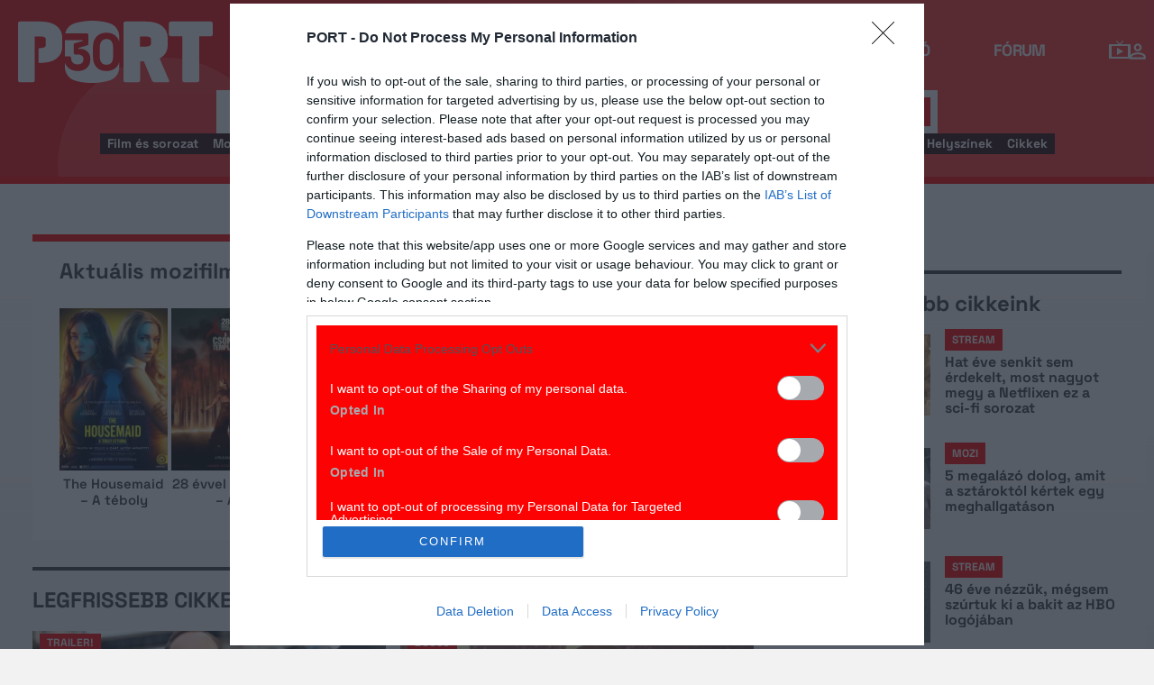

--- FILE ---
content_type: text/html; charset=UTF-8
request_url: https://port.hu/mozi
body_size: 37718
content:
<!DOCTYPE html>
<html lang="hu"
      xmlns:og="http://ogp.me/ns#"
      xmlns:fb="http://www.facebook.com/2008/fbml">
    <head prefix="og: http://ogp.me/ns#">
    <script type="text/javascript">
        const addEListener = window.addEventListener;
        const sTimeout = window.setTimeout;
        const DCL = 'DOMContentLoaded';
    </script>

        <link rel="manifest" href="/OneSignal/manifest.json">
    <meta charset="UTF-8">
            <meta name="viewport" content="width=device-width, initial-scale=1">
                
    <meta http-equiv="X-UA-Compatible" content="IE=11">
    <meta name="google-site-verification" content="tMfB8j6tfvQ-e9NkrLE3W95kDTpTnHtdhEi_19trTWY" />
    <meta name="apple-itunes-app" content="app-id=541579449">
    <meta name="google-play-app" content="app-id=com.portdata.tv">
    <meta name="facebook-domain-verification" content="j50i7kw74b6srl5qzhabtc8g6le2rw" />
    <meta property="og:site_name" content="PORT.hu" />
    <meta property="og:title" content="Mozi" />
    <meta name="robots" content="index, follow, noai, noimageai">

            <meta property="og:url" content="http://port.hu/mozi">
    
    <meta name="referrer" content="no-referrer-when-downgrade">
    <meta name="msapplication-square70x70logo" content="/favicons24/windows-tile-70x70.png">
<meta name="msapplication-square150x150logo" content="/favicons24/windows-tile-150x150.png">
<meta name="msapplication-square310x310logo" content="/favicons24/windows-tile-310x310.png">
<meta name="msapplication-TileImage" content="/favicons24/windows-tile-144x144.png">
<meta name="msapplication-TileColor" content="#EF3B39">
<link rel="apple-touch-icon-precomposed" sizes="152x152" href="/favicons24/apple-touch-icon-152x152-precomposed.png">
<link rel="apple-touch-icon-precomposed" sizes="120x120" href="/favicons24/apple-touch-icon-120x120-precomposed.png">
<link rel="apple-touch-icon-precomposed" sizes="76x76" href="/favicons24/apple-touch-icon-76x76-precomposed.png">
<link rel="apple-touch-icon-precomposed" sizes="60x60" href="/favicons24/apple-touch-icon-60x60-precomposed.png">
<link rel="apple-touch-icon-precomposed" sizes="144x144" href="/favicons24/apple-touch-icon-144x144-precomposed.png">
<link rel="apple-touch-icon-precomposed" sizes="114x114" href="/favicons24/apple-touch-icon-114x114-precomposed.png">
<link rel="apple-touch-icon-precomposed" sizes="72x72" href="/favicons24/apple-touch-icon-72x72-precomposed.png">
<link rel="apple-touch-icon" sizes="57x57" href="/favicons24/apple-touch-icon.png">
<link rel="icon" sizes="228x228" href="/favicons24/coast-icon-228x228.png">
<link rel="shortcut icon" href="/favicons24/favicon.ico">
<link rel="icon" type="image/png" sizes="64x64" href="/favicons24/favicon.png">
    <meta name="csrf-param" content="_csrf">
<meta name="csrf-token" content="4NolakzRMTFDFSxnxtBOtzA0WR0FdOoOu5HQjtPvlFiRj3odLZhXAQkjGA21iCjaWHtsdXE8iVHW25G354zcFQ==">
    <title>Mozi</title>

    <meta property="og:type" content="website">
<meta property="title" content="Mozi">
<meta property="og:title" content="Mozi">
<meta property="description" content="Mozi műsor">
<meta property="og:description" content="Mozi műsor">
<link href="https://media.port.hu/assets/prod/88bb7c7e0b0f2d2d5d787dc13f18edfb/css/bootstrap.min.css?v=1768214302" rel="stylesheet">
<link href="/css/global.css?v=1768214150" rel="stylesheet">
<link href="/css/layout.css?v=1768214149" rel="stylesheet">
<link href="https://media.port.hu/assets/prod/845e7cacf9970ca76adae53f9bd8c019/dist/assets/owl.carousel.min.css?v=1768214302" rel="stylesheet">
<link href="/css/interstitial.css?v=1768214148" rel="stylesheet">
<link href="/css/carousel.css?v=1768214144" rel="stylesheet">
<link href="/css/tv-channels-widget.css?v=1768214154" rel="stylesheet">
<link href="/css/widgets/ticket.css?v=1768214157" rel="stylesheet">
<link href="/css/widgets/premiers.css?v=1768214156" rel="stylesheet">
<link href="https://media.port.hu/assets/prod/ce9b67aec4ed11ee5418c943fba632d9/jquery.mCustomScrollbar.min.css?v=1768214302" rel="stylesheet">
<link href="/css/search-widget.css?v=1768214153" rel="stylesheet">
<link href="/css/mainpage.css?v=1768214153" rel="stylesheet">
<link href="/css/jquery.smartbanner.css?v=1768214148" rel="stylesheet">
<link href="/css/widgets/current-cinema-events.css?v=1768214156" rel="stylesheet">
<link href="/css/widgets/current-cinema-events-by-place.css?v=1768214155" rel="stylesheet">
<link href="/css/widgets/cinemalist.css?v=1768214155" rel="stylesheet">
<link href="https://media.port.hu/assets/prod/f7338e5f17a196e265ab76e502acc52f/css/typeahead.min.css?v=1768214302" rel="stylesheet">
<link href="https://media.port.hu/assets/prod/f7338e5f17a196e265ab76e502acc52f/css/typeahead-kv.min.css?v=1768214302" rel="stylesheet">
<link href="https://media.port.hu/assets/prod/284e92008d6ada3f5652cedbf5603cf6/css/kv-widgets.min.css?v=1768214302" rel="stylesheet">
<link href="/css/passport-login.css?v=1768214151" rel="stylesheet">
<script>
    var portPage = {
        section : "mozi",
        type : "nyito",
        tid: "pt2",
        canSubscribeOlimpiaNoti: false
    };
    
__passportHeader_config={"INDAPASS_URL":"https:\/\/indapass.hu\/","HEADER_URL":"https:\/\/indapass.hu\/jsfejlec2\/","LOGIN_URL":"https:\/\/daemon.indapass.hu\/http\/login","NOTI_URL":"https:\/\/noti.inda.hu\/","IDENT_URL":"https:\/\/management.ident.indapass.hu\/","partner_id":"port","loggedIn":false,"nick":false,"avatar":false,"hint":"https:\/\/indapass.hu\/static\/logo.php?h=OJS6pvuOmAtdGKdTl0mavw%3D%3D&type=spacer","hasFacebook":false,"providerExpired":false,"irresponsive":false,"miniHeader":true,"cookiePolicy":{"enabled":false,"text":"Friss <a id=\"_iph_cp_privacy\" href=\"\/adatvedelem\" target=\"_blank\">adatkezel\u00e9si  t\u00e1j\u00e9koztat\u00f3nkban<\/a> megtal\u00e1lod, hogyan gondoskodunk adataid  v\u00e9delm\u00e9r\u0151l. Oldalainkon HTTP-s\u00fctiket haszn\u00e1lunk a jobb m\u0171k\u00f6d\u00e9s\u00e9rt."},"links":{"loggedIn":[]},"disableNoti":true};
window.typeahead_7864e59a = {"highlight":true};
</script><link href="/img/prtre.css?v=1731927334" rel="stylesheet">
    <!-- Google Tag Manager -->
    <script>(function(w,d,s,l,i){w[l]=w[l]||[];w[l].push({'gtm.start':
    new Date().getTime(),event:'gtm.js'});var f=d.getElementsByTagName(s)[0],
    j=d.createElement(s),dl=l!='dataLayer'?'&l='+l:'';j.async=true;j.src=
    'https://www.googletagmanager.com/gtm.js?id='+i+dl;f.parentNode.insertBefore(j,f);
    })(window,document,'script','dataLayer','GTM-MNRSXGM');</script>
    <!-- End Google Tag Manager -->
         <!-- google ad exchange -->
     <script async src="https://securepubads.g.doubleclick.net/tag/js/gpt.js"></script>
    <script>
    var googletag = googletag || {};
    googletag.cmd = googletag.cmd || [];
    </script>

    <!-- mobile sticky hirdetes -->
    
    

    <!-- end of google ad exchange -->
        <!-- smart lazy -->
    <script type="text/javascript" src="//lib.wtg-ads.com/publisher/port.hu/add257a12dd60063ee4a.js" async></script>
    <!-- server: ptfr3 -->
    <script>
    //user adatok átadása javascriptbe
    var userIsGuest = true;var userId = false;    </script>

        <script type="text/javascript">
        var customTarget = '&';
        __passportIdentConfig = {
            // Ident elérhetősége
            IDENT_URL: "//management.ident.indapass.hu/",
            // Ident tag
            tid: 'pt2'
        };
    </script>
    <meta name="logcustomtarget" content="1"/>

  <!-- InMobi Choice. Consent Manager Tag v3.0 (for TCF 2.2) -->
<script type="text/javascript" async=true>
(function() {
  var host = 'port.hu';
  var element = document.createElement('script');
  var firstScript = document.getElementsByTagName('script')[0];
  var url = 'https://cmp.inmobi.com'
    .concat('/choice/', '4z9XXyvnuPTjK', '/', host, '/choice.js?tag_version=V3');
  var uspTries = 0;
  var uspTriesLimit = 3;
  element.async = true;
  element.type = 'text/javascript';
  element.src = url;

  firstScript.parentNode.insertBefore(element, firstScript);

  function makeStub() {
    var TCF_LOCATOR_NAME = '__tcfapiLocator';
    var queue = [];
    var win = window;
    var cmpFrame;

    function addFrame() {
      var doc = win.document;
      var otherCMP = !!(win.frames[TCF_LOCATOR_NAME]);

      if (!otherCMP) {
        if (doc.body) {
          var iframe = doc.createElement('iframe');

          iframe.style.cssText = 'display:none';
          iframe.name = TCF_LOCATOR_NAME;
          doc.body.appendChild(iframe);
        } else {
          setTimeout(addFrame, 5);
        }
      }
      return !otherCMP;
    }

    function tcfAPIHandler() {
      var gdprApplies;
      var args = arguments;

      if (!args.length) {
        return queue;
      } else if (args[0] === 'setGdprApplies') {
        if (
          args.length > 3 &&
          args[2] === 2 &&
          typeof args[3] === 'boolean'
        ) {
          gdprApplies = args[3];
          if (typeof args[2] === 'function') {
            args[2]('set', true);
          }
        }
      } else if (args[0] === 'ping') {
        var retr = {
          gdprApplies: gdprApplies,
          cmpLoaded: false,
          cmpStatus: 'stub'
        };

        if (typeof args[2] === 'function') {
          args[2](retr);
        }
      } else {
        if(args[0] === 'init' && typeof args[3] === 'object') {
          args[3] = Object.assign(args[3], { tag_version: 'V3' });
        }
        queue.push(args);
      }
    }

    function postMessageEventHandler(event) {
      var msgIsString = typeof event.data === 'string';
      var json = {};

      try {
        if (msgIsString) {
          json = JSON.parse(event.data);
        } else {
          json = event.data;
        }
      } catch (ignore) {}

      var payload = json.__tcfapiCall;

      if (payload) {
        window.__tcfapi(
          payload.command,
          payload.version,
          function(retValue, success) {
            var returnMsg = {
              __tcfapiReturn: {
                returnValue: retValue,
                success: success,
                callId: payload.callId
              }
            };
            if (msgIsString) {
              returnMsg = JSON.stringify(returnMsg);
            }
            if (event && event.source && event.source.postMessage) {
              event.source.postMessage(returnMsg, '*');
            }
          },
          payload.parameter
        );
      }
    }

    while (win) {
      try {
        if (win.frames[TCF_LOCATOR_NAME]) {
          cmpFrame = win;
          break;
        }
      } catch (ignore) {}

      if (win === window.top) {
        break;
      }
      win = win.parent;
    }
    if (!cmpFrame) {
      addFrame();
      win.__tcfapi = tcfAPIHandler;
      win.addEventListener('message', postMessageEventHandler, false);
    }
  };

  makeStub();

  function makeGppStub() {
    const CMP_ID = 10;
    const SUPPORTED_APIS = [
      '2:tcfeuv2',
      '6:uspv1',
      '7:usnatv1',
      '8:usca',
      '9:usvav1',
      '10:uscov1',
      '11:usutv1',
      '12:usctv1'
    ];

    window.__gpp_addFrame = function (n) {
      if (!window.frames[n]) {
        if (document.body) {
          var i = document.createElement("iframe");
          i.style.cssText = "display:none";
          i.name = n;
          document.body.appendChild(i);
        } else {
          window.setTimeout(window.__gpp_addFrame, 10, n);
        }
      }
    };
    window.__gpp_stub = function () {
      var b = arguments;
      __gpp.queue = __gpp.queue || [];
      __gpp.events = __gpp.events || [];

      if (!b.length || (b.length == 1 && b[0] == "queue")) {
        return __gpp.queue;
      }

      if (b.length == 1 && b[0] == "events") {
        return __gpp.events;
      }

      var cmd = b[0];
      var clb = b.length > 1 ? b[1] : null;
      var par = b.length > 2 ? b[2] : null;
      if (cmd === "ping") {
        clb(
          {
            gppVersion: "1.1", // must be “Version.Subversion”, current: “1.1”
            cmpStatus: "stub", // possible values: stub, loading, loaded, error
            cmpDisplayStatus: "hidden", // possible values: hidden, visible, disabled
            signalStatus: "not ready", // possible values: not ready, ready
            supportedAPIs: SUPPORTED_APIS, // list of supported APIs
            cmpId: CMP_ID, // IAB assigned CMP ID, may be 0 during stub/loading
            sectionList: [],
            applicableSections: [-1],
            gppString: "",
            parsedSections: {},
          },
          true
        );
      } else if (cmd === "addEventListener") {
        if (!("lastId" in __gpp)) {
          __gpp.lastId = 0;
        }
        __gpp.lastId++;
        var lnr = __gpp.lastId;
        __gpp.events.push({
          id: lnr,
          callback: clb,
          parameter: par,
        });
        clb(
          {
            eventName: "listenerRegistered",
            listenerId: lnr, // Registered ID of the listener
            data: true, // positive signal
            pingData: {
              gppVersion: "1.1", // must be “Version.Subversion”, current: “1.1”
              cmpStatus: "stub", // possible values: stub, loading, loaded, error
              cmpDisplayStatus: "hidden", // possible values: hidden, visible, disabled
              signalStatus: "not ready", // possible values: not ready, ready
              supportedAPIs: SUPPORTED_APIS, // list of supported APIs
              cmpId: CMP_ID, // list of supported APIs
              sectionList: [],
              applicableSections: [-1],
              gppString: "",
              parsedSections: {},
            },
          },
          true
        );
      } else if (cmd === "removeEventListener") {
        var success = false;
        for (var i = 0; i < __gpp.events.length; i++) {
          if (__gpp.events[i].id == par) {
            __gpp.events.splice(i, 1);
            success = true;
            break;
          }
        }
        clb(
          {
            eventName: "listenerRemoved",
            listenerId: par, // Registered ID of the listener
            data: success, // status info
            pingData: {
              gppVersion: "1.1", // must be “Version.Subversion”, current: “1.1”
              cmpStatus: "stub", // possible values: stub, loading, loaded, error
              cmpDisplayStatus: "hidden", // possible values: hidden, visible, disabled
              signalStatus: "not ready", // possible values: not ready, ready
              supportedAPIs: SUPPORTED_APIS, // list of supported APIs
              cmpId: CMP_ID, // CMP ID
              sectionList: [],
              applicableSections: [-1],
              gppString: "",
              parsedSections: {},
            },
          },
          true
        );
      } else if (cmd === "hasSection") {
        clb(false, true);
      } else if (cmd === "getSection" || cmd === "getField") {
        clb(null, true);
      }
      //queue all other commands
      else {
        __gpp.queue.push([].slice.apply(b));
      }
    };
    window.__gpp_msghandler = function (event) {
      var msgIsString = typeof event.data === "string";
      try {
        var json = msgIsString ? JSON.parse(event.data) : event.data;
      } catch (e) {
        var json = null;
      }
      if (typeof json === "object" && json !== null && "__gppCall" in json) {
        var i = json.__gppCall;
        window.__gpp(
          i.command,
          function (retValue, success) {
            var returnMsg = {
              __gppReturn: {
                returnValue: retValue,
                success: success,
                callId: i.callId,
              },
            };
            event.source.postMessage(msgIsString ? JSON.stringify(returnMsg) : returnMsg, "*");
          },
          "parameter" in i ? i.parameter : null,
          "version" in i ? i.version : "1.1"
        );
      }
    };
    if (!("__gpp" in window) || typeof window.__gpp !== "function") {
      window.__gpp = window.__gpp_stub;
      window.addEventListener("message", window.__gpp_msghandler, false);
      window.__gpp_addFrame("__gppLocator");
    }
  };

  makeGppStub();

  var uspStubFunction = function() {
    var arg = arguments;
    if (typeof window.__uspapi !== uspStubFunction) {
      setTimeout(function() {
        if (typeof window.__uspapi !== 'undefined') {
          window.__uspapi.apply(window.__uspapi, arg);
        }
      }, 500);
    }
  };

  var checkIfUspIsReady = function() {
    uspTries++;
    if (window.__uspapi === uspStubFunction && uspTries < uspTriesLimit) {
      console.warn('USP is not accessible');
    } else {
      clearInterval(uspInterval);
    }
  };

  if (typeof window.__uspapi === 'undefined') {
    window.__uspapi = uspStubFunction;
    var uspInterval = setInterval(checkIfUspIsReady, 6000);
  }
})();
</script>
<!-- End InMobi Choice. Consent Manager Tag v3.0 (for TCF 2.2) -->

    <!-- Hotjar Tracking Code for https://port.hu/ -->
    <script>
        (function(h,o,t,j,a,r){
            h.hj=h.hj||function(){(h.hj.q=h.hj.q||[]).push(arguments)};
            h._hjSettings={hjid:2063429,hjsv:6};
            a=o.getElementsByTagName('head')[0];
            r=o.createElement('script');r.async=1;
            r.src=t+h._hjSettings.hjid+j+h._hjSettings.hjsv;
            a.appendChild(r);
        })(window,document,'https://static.hotjar.com/c/hotjar-','.js?sv=');
    </script><script type="text/javascript" src="//indexhu.adocean.pl/files/js/ado.js"></script>
<script type="text/javascript">
    window.adocf = {};
    window.adocf.useDOMContentLoaded = true;
        var tagStr = document.querySelector('meta[name="keywords"]') ? document.querySelector('meta[name="keywords"]').getAttribute("content").replace(/\s/g, '') : "";

    /* (c)AdOcean 2003-2020 */
    if(typeof ado!=="object"){ado={};ado.config=ado.preview=ado.placement=ado.master=ado.slave=function(){};ado.blocked=true}
    ado.config({mode: "new", xml: false, consent: true, characterEncoding: true, attachReferrer: true, fpc: "auto", defaultServer: "indexhu.adocean.pl", cookieDomain: "SLD"});
    ado.preview({enabled: true});

            /* (c)AdOcean 2003-2020, MASTER: f3SaN6kho1HDvNJ8jIdC58QroUfy.0d1UqnKi7zcrBv.07 */
        ado.master({id: "f3SaN6kho1HDvNJ8jIdC58QroUfy.0d1UqnKi7zcrBv.07", server: "indexhu.adocean.pl", vars: typeof customTarget !== "undefined" ? customTarget : '', keys: tagStr });
    </script>

<script type="module">
    window.iap_zones = window.iap_zones || [];
    document.addEventListener('DOMContentLoaded', async () => {
    const { Loader } = await (await import("https://iap.cdn.indexvas.hu/Scripts.js")).default;
    setTimeout(() => {
    window.ADOLoader = new Loader({
        "debug": false,
        "stat": true,
        "engine": "AdOcean",
        "master": "f3SaN6kho1HDvNJ8jIdC58QroUfy.0d1UqnKi7zcrBv.07",
        "customTarget": typeof customTarget !== "undefined" ? customTarget : '',
        "keywords": tagStr
    })
}, 1000);
})
</script>
</head>
<body class="device_desktop ">
    <!-- Google Tag Manager (noscript) -->
    <noscript><iframe src="https://www.googletagmanager.com/ns.html?id=GTM-MNRSXGM"
    height="0" width="0" style="display:none;visibility:hidden"></iframe></noscript>
    <!-- End Google Tag Manager (noscript) -->

    <div id="fb-root"></div>
    <script>(function(d, s, id) {
    var js, fjs = d.getElementsByTagName(s)[0];
    if (d.getElementById(id)) return;
    js = d.createElement(s); js.id = id;
    js.src = "//connect.facebook.net/hu_HU/sdk.js#xfbml=1&version=v2.8";
    fjs.parentNode.insertBefore(js, fjs);
    }(document, 'script', 'facebook-jssdk'));</script>



<div class="wrap">
    <header>
    <div class="circle circle--large"></div>
    <div class="circle circle--small"></div>
    <nav class="navigation">
    <div class="navigation__logo">
      <a href="/">
        <img src="/img/2024/icons/icon-logo-30.svg" alt="port-logo" class="navigation__logo--icon" />
      </a>
      <span class="navigation__logo--text">A KultPont</span>
    </div>
    <div class="navigation__links">
            <a href="/tv" class="navigation__links--text">TV</a>
            <a href="/film" class="navigation__links--text active-page">Film</a>
            <a href="/port-magazin" class="navigation__links--text">Magazin</a>
            <a href="/koncert-zene" class="navigation__links--text">Zene</a>
            <a href="/kult" class="navigation__links--text">Kult</a>
            <a href="/jegy" class="navigation__links--text">Jegy</a>
            <a href="/radio" class="navigation__links--text">Rádió</a>
            <a href="/forum" class="navigation__links--text">Fórum</a>
        </div>
    <div class="navigation__buttons">
      <div class="navigation__buttons--button" id="navSbutton">
        <img src="/img/2024/icons/search.svg" alt="Search">
      </div>
      <div class="navigation__buttons--button">
        <!--<img src="/img/2024/icons/more.svg" alt="More">-->
		<a href="/tv" title="TV-oldal" id="tvmus"></a>
      </div>
            <div class="navigation__buttons--button" id="iPassHolder">
		<div id="passportHeader"></div>
        <!--<img src="/img/2024/icons/profile.svg" alt="Profile">-->
      </div>
    </div>
  </nav>
    <a class="adv-kapu">
    <section class="polygon">

</section>
    </a>
    <div class="search animated">
    <form id="w5" class="highlighted-searchbar search__layer" action="/kereso" method="get">    <label for="searchInput" class="searchbar">
		<input type="hidden" name="type" id="type" value="movie">
        <img src="/img/2024/icons/search-input.svg" alt="Search icon" class="search__layer--icon">
        <div class="form-group field-highlighted-search">

<div><input type="text" id="highlighted-search" class="search__layer--input form-control" name="q" placeholder="Keresel valamit?" autocomplete="off" data-krajee-typeahead="typeahead_7864e59a"></div>

<div class="help-block"></div>
</div>        <button type="submit" class="search__layer--btn">Keresés</button>
    </label>
    </form>    <div class="search__tags">
                    <a href="/kereso?type=movie&q=" class=" search__tags--element">Film és sorozat</a>
                    <a href="/programkereso/mozi-idorendben" class=" search__tags--element">Moziműsor</a>
                    <a href="/kereso?type=person&q=" class=" search__tags--element">Színész és alkotó</a>
                    <a href="/kereso?type=directing&q=" class=" search__tags--element">Színdarab</a>
                    <a href="/programkereso/szinhaz" class=" search__tags--element">Színházműsor</a>
                    <a href="/programkereso/zene" class=" search__tags--element">Koncert</a>
                    <a href="/programkereso/fesztival" class=" search__tags--element">Fesztivál</a>
                    <a href="/programkereso/kiallitas" class=" search__tags--element">Kiállítások</a>
                    <a href="/programkereso/egyeb" class=" search__tags--element">Egyéb események</a>
                    <a href="/kereso?type=place&q=" class=" search__tags--element">Helyszínek</a>
                    <a href="/kereso?type=article&q=" class=" search__tags--element">Cikkek</a>
            </div>
</div>
</header>
<script>
function helpPassLayer(){document.getElementsByClassName("navigation")[0].style.zIndex="6";}
var checkIndPass = setInterval(function(){if(document.getElementById("icon-user")){document.getElementById("icon-user").addEventListener("click", helpPassLayer); clearInterval(checkIndPass);}}, 500);
function sTop() {window.scrollTo({top: 0, behavior: 'smooth'});}
document.getElementById("navSbutton").addEventListener("click", sTop);
var headerObj = document.getElementsByTagName("header")[0];
var headerHeight = headerObj.offsetHeight;
var mainFrame = document.getElementsByClassName("wrap")[0];
function slimHeader(){
	if(headerObj.classList.value.search("kapubanner")==-1){
		var weDo = window.pageYOffset || document.documentElement.scrollTop;
		if(weDo>headerHeight){
			mainFrame.style.paddingTop = headerHeight+'px';
			headerObj.classList.add("slim");
		}else{
			mainFrame.style.paddingTop ='0px';
			headerObj.classList.remove("slim");
		}
	}else{
		mainFrame.style.paddingTop ='0px';
		headerObj.classList.remove("slim");
		window.removeEventListener("click", slimHeader);
	}
}
window.addEventListener("scroll", slimHeader);
</script>
    <div class="container css-table mozi">
        
<!-- TV PROGRAM PANEL BEGIN -->
<div class="container">
    <div class="topMargin advert">
        
                        <!-- (c)AdOcean 2003-2020, Port_Mozi_Nyito_LB -->
                        <div id="adoceanindexhuuprkbxjmwu" data-id="adoceanindexhuuprkbxjmwu" class="iap iap--ado empty bg--transparent ">
                            <script class="iap-script">
                                window.iap_zones = window.iap_zones || [];
                                window.iap_zones.push({"id":"adoceanindexhuuprkbxjmwu","empty":true,"lazy":false,"quality":true,"masterless":false,"area":"Port_Mozi_Nyito_LB","events":{"loaded":false,"visible":false,"viewed":false},"stat":{"site":"port","path":"\/mozi","type":"mozi\/nyito"},"porthu":{"id":"adoceanindexhuuprkbxjmwu","section":"mozi","type":"nyito","device":"desktop","zone":"superleaderboard"}});
                            </script>
                        </div>
                        </div>
    
    <div class="container site-container cinema">
    
        <div class="row full-container">
            <div class="main-box" id="port-main-box">
                
                
    <section class="row row-1-detailed current-cinema-events">

        <h1 class="box-heading">
            <span>Aktuális mozifilmek</span>
            <span class="premiers-link"><a href="/programkereso/mozi?interval=today">Összes vetítés</a></span>
        </h1>

        <section class="movies-carousel owl-carousel current-events">
                            <div class="movie-data" data-movie-id="movie-264689">
                    <div class="image-wrapper poster">
                        <a class="cover-img" href="#">
                            <img data-src="https://media.port.hu/images/001/777/126x188/409.webp" class="owl-lazy movie-poster" title="">
                        </a>
                    </div>
                    <div class="content-wrapper">
                        <a class="title movie-poster" href="#">The Housemaid – A téboly otthona</a>
                    </div>
                </div>
                            <div class="movie-data" data-movie-id="movie-265183">
                    <div class="image-wrapper poster">
                        <a class="cover-img" href="#">
                            <img data-src="https://media.port.hu/images/001/777/126x188/569.webp" class="owl-lazy movie-poster" title="">
                        </a>
                    </div>
                    <div class="content-wrapper">
                        <a class="title movie-poster" href="#">28 évvel később – A csonttemplom</a>
                    </div>
                </div>
                            <div class="movie-data" data-movie-id="movie-260439">
                    <div class="image-wrapper poster">
                        <a class="cover-img" href="#">
                            <img data-src="https://media.port.hu/images/001/769/126x188/905.webp" class="owl-lazy movie-poster" title="">
                        </a>
                    </div>
                    <div class="content-wrapper">
                        <a class="title movie-poster" href="#">Zootropolis 2</a>
                    </div>
                </div>
                            <div class="movie-data" data-movie-id="movie-260571">
                    <div class="image-wrapper poster">
                        <a class="cover-img" href="#">
                            <img data-src="https://media.port.hu/images/001/773/126x188/975.webp" class="owl-lazy movie-poster" title="">
                        </a>
                    </div>
                    <div class="content-wrapper">
                        <a class="title movie-poster" href="#">Avatar: Tűz és Hamu</a>
                    </div>
                </div>
                            <div class="movie-data" data-movie-id="movie-265415">
                    <div class="image-wrapper poster">
                        <a class="cover-img" href="#">
                            <img data-src="https://media.port.hu/images/001/774/126x188/091.webp" class="owl-lazy movie-poster" title="">
                        </a>
                    </div>
                    <div class="content-wrapper">
                        <a class="title movie-poster" href="#">Greenland: Az új menedék</a>
                    </div>
                </div>
                            <div class="movie-data" data-movie-id="movie-264791">
                    <div class="image-wrapper poster">
                        <a class="cover-img" href="#">
                            <img data-src="https://media.port.hu/images/001/770/126x188/221.webp" class="owl-lazy movie-poster" title="">
                        </a>
                    </div>
                    <div class="content-wrapper">
                        <a class="title movie-poster" href="#">Legénybúcsú</a>
                    </div>
                </div>
                            <div class="movie-data" data-movie-id="movie-263153">
                    <div class="image-wrapper poster">
                        <a class="cover-img" href="#">
                            <img data-src="https://media.port.hu/images/001/759/126x188/243.webp" class="owl-lazy movie-poster" title="">
                        </a>
                    </div>
                    <div class="content-wrapper">
                        <a class="title movie-poster" href="#">Szenvedélyes nők</a>
                    </div>
                </div>
                            <div class="movie-data" data-movie-id="movie-259407">
                    <div class="image-wrapper poster">
                        <a class="cover-img" href="#">
                            <img data-src="https://media.port.hu/images/001/765/126x188/753.webp" class="owl-lazy movie-poster" title="">
                        </a>
                    </div>
                    <div class="content-wrapper">
                        <a class="title movie-poster" href="#">Nürnberg</a>
                    </div>
                </div>
                            <div class="movie-data" data-movie-id="movie-265581">
                    <div class="image-wrapper poster">
                        <a class="cover-img" href="#">
                            <img data-src="https://media.port.hu/images/001/775/126x188/965.webp" class="owl-lazy movie-poster" title="">
                        </a>
                    </div>
                    <div class="content-wrapper">
                        <a class="title movie-poster" href="#">Tafiti és Pamacs</a>
                    </div>
                </div>
                            <div class="movie-data" data-movie-id="movie-265181">
                    <div class="image-wrapper poster">
                        <a class="cover-img" href="#">
                            <img data-src="https://media.port.hu/images/001/776/126x188/565.webp" class="owl-lazy movie-poster" title="">
                        </a>
                    </div>
                    <div class="content-wrapper">
                        <a class="title movie-poster" href="#">Ősi ösztön</a>
                    </div>
                </div>
                            <div class="movie-data" data-movie-id="movie-263003">
                    <div class="image-wrapper poster">
                        <a class="cover-img" href="#">
                            <img data-src="https://media.port.hu/images/001/776/126x188/581.webp" class="owl-lazy movie-poster" title="">
                        </a>
                    </div>
                    <div class="content-wrapper">
                        <a class="title movie-poster" href="#">Anakonda</a>
                    </div>
                </div>
                            <div class="movie-data" data-movie-id="movie-261257">
                    <div class="image-wrapper poster">
                        <a class="cover-img" href="#">
                            <img data-src="https://media.port.hu/images/001/772/126x188/255.webp" class="owl-lazy movie-poster" title="">
                        </a>
                    </div>
                    <div class="content-wrapper">
                        <a class="title movie-poster" href="#">SpongyaBob: Kalózkaland</a>
                    </div>
                </div>
                            <div class="movie-data" data-movie-id="movie-266139">
                    <div class="image-wrapper poster">
                        <a class="cover-img" href="#">
                            <img data-src="https://media.port.hu/images/001/777/126x188/413.webp" class="owl-lazy movie-poster" title="">
                        </a>
                    </div>
                    <div class="content-wrapper">
                        <a class="title movie-poster" href="#">Romzsa Tódor</a>
                    </div>
                </div>
                            <div class="movie-data" data-movie-id="movie-262575">
                    <div class="image-wrapper poster">
                        <a class="cover-img" href="#">
                            <img data-src="https://media.port.hu/images/001/761/126x188/897.webp" class="owl-lazy movie-poster" title="">
                        </a>
                    </div>
                    <div class="content-wrapper">
                        <a class="title movie-poster" href="#">Szemfényvesztők 3.</a>
                    </div>
                </div>
                            <div class="movie-data" data-movie-id="movie-265289">
                    <div class="image-wrapper poster">
                        <a class="cover-img" href="#">
                            <img data-src="https://media.port.hu/images/001/770/126x188/263.webp" class="owl-lazy movie-poster" title="">
                        </a>
                    </div>
                    <div class="content-wrapper">
                        <a class="title movie-poster" href="#">Nincs más választás</a>
                    </div>
                </div>
                            <div class="movie-data" data-movie-id="movie-262583">
                    <div class="image-wrapper poster">
                        <a class="cover-img" href="#">
                            <img data-src="https://media.port.hu/images/001/774/126x188/497.webp" class="owl-lazy movie-poster" title="">
                        </a>
                    </div>
                    <div class="content-wrapper">
                        <a class="title movie-poster" href="#">Csak egy baleset</a>
                    </div>
                </div>
                            <div class="movie-data" data-movie-id="movie-265485">
                    <div class="image-wrapper poster">
                        <a class="cover-img" href="#">
                            <img data-src="https://media.port.hu/images/001/772/126x188/925.webp" class="owl-lazy movie-poster" title="">
                        </a>
                    </div>
                    <div class="content-wrapper">
                        <a class="title movie-poster" href="#">A tenger útja</a>
                    </div>
                </div>
                            <div class="movie-data" data-movie-id="movie-264371">
                    <div class="image-wrapper poster">
                        <a class="cover-img" href="#">
                            <img data-src="https://media.port.hu/images/001/770/126x188/343.webp" class="owl-lazy movie-poster" title="">
                        </a>
                    </div>
                    <div class="content-wrapper">
                        <a class="title movie-poster" href="#">137-es akta - Egy belső jelentés</a>
                    </div>
                </div>
                            <div class="movie-data" data-movie-id="movie-262801">
                    <div class="image-wrapper poster">
                        <a class="cover-img" href="#">
                            <img data-src="https://media.port.hu/images/001/737/126x188/683.webp" class="owl-lazy movie-poster" title="">
                        </a>
                    </div>
                    <div class="content-wrapper">
                        <a class="title movie-poster" href="#">Érzelmi érték</a>
                    </div>
                </div>
                            <div class="movie-data" data-movie-id="movie-265177">
                    <div class="image-wrapper poster">
                        <a class="cover-img" href="#">
                            <img data-src="https://media.port.hu/images/001/771/126x188/785.webp" class="owl-lazy movie-poster" title="">
                        </a>
                    </div>
                    <div class="content-wrapper">
                        <a class="title movie-poster" href="#">Egybenyíló szobák</a>
                    </div>
                </div>
                            <div class="movie-data" data-movie-id="movie-265007">
                    <div class="image-wrapper poster">
                        <a class="cover-img" href="#">
                            <img data-src="https://media.port.hu/images/001/774/126x188/061.webp" class="owl-lazy movie-poster" title="">
                        </a>
                    </div>
                    <div class="content-wrapper">
                        <a class="title movie-poster" href="#">Az óceán haragja</a>
                    </div>
                </div>
                            <div class="movie-data" data-movie-id="movie-254236">
                    <div class="image-wrapper poster">
                        <a class="cover-img" href="#">
                            <img data-src="https://media.port.hu/images/001/677/126x188/667.webp" class="owl-lazy movie-poster" title="">
                        </a>
                    </div>
                    <div class="content-wrapper">
                        <a class="title movie-poster" href="#">Hogyan tudnék élni nélküled?</a>
                    </div>
                </div>
                            <div class="movie-data" data-movie-id="movie-262053">
                    <div class="image-wrapper poster">
                        <a class="cover-img" href="#">
                            <img data-src="https://media.port.hu/images/001/745/126x188/827.webp" class="owl-lazy movie-poster" title="">
                        </a>
                    </div>
                    <div class="content-wrapper">
                        <a class="title movie-poster" href="#">Árva</a>
                    </div>
                </div>
                            <div class="movie-data" data-movie-id="movie-262997">
                    <div class="image-wrapper poster">
                        <a class="cover-img" href="#">
                            <img data-src="https://media.port.hu/images/001/756/126x188/097.webp" class="owl-lazy movie-poster" title="">
                        </a>
                    </div>
                    <div class="content-wrapper">
                        <a class="title movie-poster" href="#">Dalai Láma – A boldogság tanítása</a>
                    </div>
                </div>
                    </section>

        <div class="selection-needle"></div>
        <section class="movie-details"></section>
    </section>


                
                                    <section class="block-container moveable-block-container default-block" style="" id="model2018_11_20T10_23_11_562Z_47005" data-sortable-id="0" aria-dropeffect="move">
    <section class="block-title disabled">
        <h1>
            <span class="block-title-label">
                
                
                    LEGFRISSEBB CIKKEK
                
            </span>
            
            <ul class="title-tags">
            
            </ul>
            

            
        </h1>
    </section>
<section class="row block row2half" id="model2018_11_20T10_23_52_778Z_89434"><div class="column-container item-container" id="model2018_11_20T10_23_52_771Z_58844"><article class="grid-item title-3 no-lead " id="model2024_08_30T08_13_35_953Z_32130">
    
    
    <div class="image-wrapper">
        
        <span class="item-tag" style="color: #f8f1f1;background-color: #fe0101;">
                Trailer!
            </span>
        
        <a href="/cikk/mozi/magyar-pornosztar-kozremukodesevel-ter-vissza-kevin-spacey-trailer/article-106403" class="thumbnail-link">
            
                <img src="https://media.port.hu/images/001/055/420x280/738.jpg" class="thumbnail-image" srcset=" https://media.port.hu/images/001/055/180x120/738.jpg 180w, https://media.port.hu/images/001/055/320x213/738.jpg 320w, https://media.port.hu/images/001/055/255x136/738.jpg 255w, https://media.port.hu/images/001/055/350x233/738.jpg 350w, https://media.port.hu/images/001/055/420x280/738.jpg 420w, https://media.port.hu/images/001/055/800x533/738.jpg 800w, https://media.port.hu/images/001/055/1024x683/738.jpg 1024w" sizes="(max-width: 320px) 320px, (max-width: 480px) 480px, (min-width: 481px) and (max-width: 640px) 320px, (min-width: 641px) 379px" loading="lazy">
            
        </a>
        <div class="tv-event-details">
            
            
        </div>
        
    </div>
    
    
    <div class="content-wrapper">
        <h2 class="title">
            
            <a href="/cikk/mozi/magyar-pornosztar-kozremukodesevel-ter-vissza-kevin-spacey-trailer/article-106403" class="title-link">
                Magyar pornósztár közreműködésével tér vissza Kevin Spacey – Trailer!
            </a>
        </h2>
        
            

            
                <p class="lead">
                    A főszereplő pedig a zs-filmek specialistája, Eric Roberts.
                </p>
            

            
        
        
    </div>

</article><article class="grid-item title-3 no-lead " id="model2024_11_08T09_18_42_401Z_79814">
    
    
    <div class="image-wrapper">
        
        <span class="item-tag" style="color: #f8f1f1;background-color: #fe0101;">
                Búcsú
            </span>
        
        <a href="/cikk/mozi/denzel-washington-bejelentette-a-visszavonulasat-a-fekete-parduc-3-lesz-az-egyik-utolso-filmje/article-106389" class="thumbnail-link">
            
                <img src="https://media.port.hu/images/001/676/420x236/901.webp" class="thumbnail-image" srcset=" https://media.port.hu/images/001/676/180x101/901.webp 180w, https://media.port.hu/images/001/676/320x180/901.webp 320w, https://media.port.hu/images/001/676/255x136/901.webp 255w, https://media.port.hu/images/001/676/350x197/901.webp 350w, https://media.port.hu/images/001/676/420x236/901.webp 420w, https://media.port.hu/images/001/676/800x450/901.webp 800w, https://media.port.hu/images/001/676/1024x576/901.webp 1024w" sizes="(max-width: 320px) 320px, (max-width: 480px) 480px, (min-width: 481px) and (max-width: 640px) 320px, (min-width: 641px) 379px" loading="lazy">
            
        </a>
        <div class="tv-event-details">
            
            
        </div>
        
    </div>
    
    
    <div class="content-wrapper">
        <h2 class="title">
            
            <a href="/cikk/mozi/denzel-washington-bejelentette-a-visszavonulasat-a-fekete-parduc-3-lesz-az-egyik-utolso-filmje/article-106389" class="title-link">
                Denzel Washington bejelentette a visszavonulását, a Fekete Párduc 3 lesz az egyik utolsó filmje
            </a>
        </h2>
        
            

            
                <p class="lead">
                    A jó hír, hogy a nyugdíj előtt még jó pár projektre igent mondott a színész. 
                </p>
            

            
        
        
    </div>

</article></div></section>
    
</section><section class="block-container moveable-block-container default-block" style="" id="model2020_11_25T22_44_59_144Z_29223" data-sortable-id="1" aria-dropeffect="move">
    <section class="block-title disabled">
        <h1>
            <span class="block-title-label">
                
                
                    Kritikák
                
            </span>
            
            <ul class="title-tags">
            
            </ul>
            

            
        </h1>
    </section>
<section class="row block row3highlighted" id="model2024_08_26T17_24_57_613Z_55782"><div class="col-md-8 column-container item-container" id="model2024_08_26T17_24_57_602Z_62447"><article class="grid-item title-3 floated-title " id="model2024_11_13T08_07_04_427Z_86867">
    
    
    <div class="image-wrapper">
        
        <span class="item-tag" style="color: #ffffff;background-color: #f90101;">
                S.E.R.E.G.
            </span>
        
        <a href="/cikk/tv/ha-nem-gaz-a-magyar-seal-team-akkor-miert-temetik-el/article-106321" class="thumbnail-link">
            
                <img src="https://media.port.hu/images/001/676/800x445/301.webp" class="thumbnail-image" srcset=" https://media.port.hu/images/001/676/180x100/301.webp 180w, https://media.port.hu/images/001/676/320x178/301.webp 320w, https://media.port.hu/images/001/676/255x136/301.webp 255w, https://media.port.hu/images/001/676/350x195/301.webp 350w, https://media.port.hu/images/001/676/420x233/301.webp 420w, https://media.port.hu/images/001/676/800x445/301.webp 800w, https://media.port.hu/images/001/676/1024x569/301.webp 1024w" sizes="(max-width: 320px) 320px, (max-width: 480px) 480px, (max-width: 640px) 640px, (max-width: 991px) 991px, (min-width: 992px) 511px" loading="lazy">
            
        </a>
        <div class="tv-event-details">
            
            
        </div>
        
    </div>
    
    
    <div class="content-wrapper">
        <h2 class="title">
            
            <a href="/cikk/tv/ha-nem-gaz-a-magyar-seal-team-akkor-miert-temetik-el/article-106321" class="title-link">
                Ha nem gáz a magyar Seal Team, akkor miért temetik el?
            </a>
        </h2>
        
            

            
                <p class="lead">
                    A TV2 egy hét alatt ledarálja a jókora támogatásból készült S.E.R.E.G.-et, ráadásul késői időpontban, pedig teljesen vállalható darabról van szó.&nbsp;
                </p>
            

            
        
        
    </div>

</article></div><div class="col-md-4 column-container item-container" id="model2024_08_26T17_24_57_608Z_7580"><article class="grid-item title-4 no-lead " id="model2024_10_19T12_06_12_386Z_32789">
    
    
    <div class="image-wrapper">
        
        <span class="item-tag" style="color: #ffffff;background-color: #fb0404;">
                Holnap meghalok
            </span>
        
        <a href="/cikk/mozi/ez-nem-csak-horrornak-filmnek-is-gyenge/article-106253" class="thumbnail-link">
            
                <img src="https://media.port.hu/images/001/661/320x160/439.webp" class="thumbnail-image" srcset=" https://media.port.hu/images/001/661/180x90/439.webp 180w, https://media.port.hu/images/001/661/320x160/439.webp 320w, https://media.port.hu/images/001/661/255x136/439.webp 255w, https://media.port.hu/images/001/661/350x175/439.webp 350w, https://media.port.hu/images/001/661/420x210/439.webp 420w, https://media.port.hu/images/001/661/800x400/439.webp 800w, https://media.port.hu/images/001/661/1024x512/439.webp 1024w" sizes="(max-width: 320px) 320px, (max-width: 480px) 480px, (max-width: 640px) 640px, (max-width: 991px) 991px, (min-width: 992px) 310px" loading="lazy">
            
        </a>
        <div class="tv-event-details">
            
            
        </div>
        
    </div>
    
    
    <div class="content-wrapper">
        <h2 class="title">
            
            <a href="/cikk/mozi/ez-nem-csak-horrornak-filmnek-is-gyenge/article-106253" class="title-link">
                Ez nem csak horrornak, filmnek is gyenge
            </a>
        </h2>
        
            

            
                <p class="lead">
                    A Holnap meghalok több évvel vetette vissza magyar zsánerfilmet a fejlődésben.
                </p>
            

            
        
        
    </div>

</article><article class="grid-item title-4 no-lead no-image " id="model2024_10_29T10_22_20_388Z_5873">
    
    
    <div class="image-wrapper">
        
        <a href="/cikk/mozi/az-utolso-venom-filmnek-vegre-van-szive/article-105805" class="thumbnail-link">
            
                <img src="https://media.port.hu/images/001/672/320x152/765.webp" class="thumbnail-image" srcset=" https://media.port.hu/images/001/672/180x86/765.webp 180w, https://media.port.hu/images/001/672/320x152/765.webp 320w, https://media.port.hu/images/001/672/255x136/765.webp 255w, https://media.port.hu/images/001/672/350x167/765.webp 350w, https://media.port.hu/images/001/672/420x200/765.webp 420w, https://media.port.hu/images/001/672/800x381/765.webp 800w, https://media.port.hu/images/001/672/1024x487/765.webp 1024w" sizes="(max-width: 320px) 320px, (max-width: 480px) 480px, (max-width: 640px) 640px, (max-width: 991px) 991px, (min-width: 992px) 310px" loading="lazy">
            
        </a>
        <div class="tv-event-details">
            
            
        </div>
        
    </div>
    
    
    <div class="content-wrapper">
        <h2 class="title">
            
            <span class="item-tag inline" style="color: #ffffff;background-color: #f60404;">
                Kritika
            </span>
            
            <a href="/cikk/mozi/az-utolso-venom-filmnek-vegre-van-szive/article-105805" class="title-link">
                Az utolsó Venom filmnek végre van szíve
            </a>
        </h2>
        
            

            
                <p class="lead">
                    Az első Venom film még nagyon vicces volt, a második rész azonban félrement, de a lezárás részünkről teljesen rendben van, még úgy is, hogy a Venom - Az utolsó menet teli van marhasággal.
                </p>
            

            
        
        
    </div>

</article><article class="grid-item title-4 no-lead no-image " id="model2024_10_29T10_23_48_543Z_91922">
    
    
    <div class="image-wrapper">
        
        <a href="/cikk/mozi/alkoholista-vagyok-csak-most-nem-iszok/article-105823" class="thumbnail-link">
            
                <img src="https://media.port.hu/images/001/653/320x203/819.webp" class="thumbnail-image" srcset=" https://media.port.hu/images/001/653/180x114/819.webp 180w, https://media.port.hu/images/001/653/320x203/819.webp 320w, https://media.port.hu/images/001/653/255x136/819.webp 255w, https://media.port.hu/images/001/653/350x222/819.webp 350w, https://media.port.hu/images/001/653/420x267/819.webp 420w, https://media.port.hu/images/001/653/800x508/819.webp 800w, https://media.port.hu/images/001/653/1024x651/819.webp 1024w" sizes="(max-width: 320px) 320px, (max-width: 480px) 480px, (max-width: 640px) 640px, (max-width: 991px) 991px, (min-width: 992px) 310px" loading="lazy">
            
        </a>
        <div class="tv-event-details">
            
            
        </div>
        
    </div>
    
    
    <div class="content-wrapper">
        <h2 class="title">
            
            <span class="item-tag inline" style="color: #ffffff;background-color: #f20707;">
                Kritika
            </span>
            
            <a href="/cikk/mozi/alkoholista-vagyok-csak-most-nem-iszok/article-105823" class="title-link">
                Alkoholista vagyok, csak most nem iszok!
            </a>
        </h2>
        
            

            
                <p class="lead">
                    Till Attila új filmje, az És mi van Tomival? megmutatja, milyen az, amikor már gyógyult vagy, de folyamatosan a szakadék szélén táncolsz, ahová pont a barátaid ránthatnak magukkal.
                </p>
            

            
        
        
    </div>

</article></div></section>
    
</section><section class="block-container moveable-block-container default-block" style="" id="model2020_11_25T22_49_48_658Z_42306" data-sortable-id="4" aria-dropeffect="move">
    <section class="block-title disabled">
        <h1>
            <span class="block-title-label">
                
                
                    Érdekességek
                
            </span>
            
            <ul class="title-tags">
            
            </ul>
            

            
        </h1>
    </section>
<section class="row block row2half" id="model2020_11_25T22_50_09_903Z_20885"><div class="column-container item-container" id="model2020_11_25T22_50_09_892Z_33825"><article class="grid-item title-3 no-lead " id="model2024_11_13T08_15_24_856Z_16911">
    
    
    <div class="image-wrapper">
        
        <span class="item-tag" style="color: #f8f1f1;background-color: #fa0000;">
                Pullywood
            </span>
        
        <a href="/cikk/magazin/sydney-sweeney-nem-felt-kimondani-hogyan-huzzak-le-egymast-a-nok-hollywoodban/article-106439" class="thumbnail-link">
            
                <img src="https://media.port.hu/images/001/677/420x236/155.webp" class="thumbnail-image" srcset=" https://media.port.hu/images/001/677/180x101/155.webp 180w, https://media.port.hu/images/001/677/320x180/155.webp 320w, https://media.port.hu/images/001/677/255x136/155.webp 255w, https://media.port.hu/images/001/677/350x197/155.webp 350w, https://media.port.hu/images/001/677/420x236/155.webp 420w, https://media.port.hu/images/001/677/800x450/155.webp 800w, https://media.port.hu/images/001/677/1024x576/155.webp 1024w" sizes="(max-width: 320px) 320px, (max-width: 480px) 480px, (min-width: 481px) and (max-width: 640px) 320px, (min-width: 641px) 379px" loading="lazy">
            
        </a>
        <div class="tv-event-details">
            
            
        </div>
        
    </div>
    
    
    <div class="content-wrapper">
        <h2 class="title">
            
            <a href="/cikk/magazin/sydney-sweeney-nem-felt-kimondani-hogyan-huzzak-le-egymast-a-nok-hollywoodban/article-106439" class="title-link">
                Sydney Sweeney nem félt kimondani, hogyan húzzák le egymást a nők Hollywoodban
            </a>
        </h2>
        
            

            
                <p class="lead">
                    A színésznő szerint gyakran érik támadások a fiatal és feltörekvő tehetségeket. 
                </p>
            

            
        
        
    </div>

</article><article class="grid-item title-3 no-lead " id="model2024_11_13T08_16_20_782Z_45504">
    
    
    <div class="image-wrapper">
        
        <span class="item-tag" style="color: #f8f1f1;background-color: #fa0000;">
                Hold on
            </span>
        
        <a href="/cikk/magazin/ez-a-6-legszorakoztatobb-holdon-jatszodo-sci-fi/article-106423" class="thumbnail-link">
            
                <img src="https://media.port.hu/images/001/677/420x236/071.webp" class="thumbnail-image" srcset=" https://media.port.hu/images/001/677/180x101/071.webp 180w, https://media.port.hu/images/001/677/320x180/071.webp 320w, https://media.port.hu/images/001/677/255x136/071.webp 255w, https://media.port.hu/images/001/677/350x197/071.webp 350w, https://media.port.hu/images/001/677/420x236/071.webp 420w, https://media.port.hu/images/001/677/800x450/071.webp 800w, https://media.port.hu/images/001/677/1024x576/071.webp 1024w" sizes="(max-width: 320px) 320px, (max-width: 480px) 480px, (min-width: 481px) and (max-width: 640px) 320px, (min-width: 641px) 379px" loading="lazy">
            
        </a>
        <div class="tv-event-details">
            
            
        </div>
        
    </div>
    
    
    <div class="content-wrapper">
        <h2 class="title">
            
            <a href="/cikk/magazin/ez-a-6-legszorakoztatobb-holdon-jatszodo-sci-fi/article-106423" class="title-link">
                Ez a 6 legszórakoztatóbb Holdon játszódó sci-fi
            </a>
        </h2>
        
            

            
                <p class="lead">
                     Van köztük meditatív és csavaros sci-fi, illetve konteós akciófilm és horror is.
                </p>
            

            
        
        
    </div>

</article><article class="grid-item title-3 no-lead " id="model2024_08_28T08_23_42_422Z_73732">
    
    
    <div class="image-wrapper">
        
        <span class="item-tag" style="color: #f8f1f1;background-color: #fe0101;">
                Jude no
            </span>
        
        <a href="/cikk/mozi/jude-law-ezt-a-filmjet-banta-meg-a-legjobban-ma-mar-nem-vallalna-el-a-foszerepet/article-106397" class="thumbnail-link">
            
                <img src="https://media.port.hu/images/001/676/420x236/933.webp" class="thumbnail-image" srcset=" https://media.port.hu/images/001/676/180x101/933.webp 180w, https://media.port.hu/images/001/676/320x180/933.webp 320w, https://media.port.hu/images/001/676/255x136/933.webp 255w, https://media.port.hu/images/001/676/350x197/933.webp 350w, https://media.port.hu/images/001/676/420x236/933.webp 420w, https://media.port.hu/images/001/676/800x450/933.webp 800w, https://media.port.hu/images/001/676/1024x576/933.webp 1024w" sizes="(max-width: 320px) 320px, (max-width: 480px) 480px, (min-width: 481px) and (max-width: 640px) 320px, (min-width: 641px) 379px" loading="lazy">
            
        </a>
        <div class="tv-event-details">
            
            
        </div>
        
    </div>
    
    
    <div class="content-wrapper">
        <h2 class="title">
            
            <a href="/cikk/mozi/jude-law-ezt-a-filmjet-banta-meg-a-legjobban-ma-mar-nem-vallalna-el-a-foszerepet/article-106397" class="title-link">
                Jude Law ezt a filmjét bánta meg a legjobban, ma már nem vállalná el a főszerepet
            </a>
        </h2>
        
            

            
                <p class="lead">
                    Jude Law visszamenne az időben, ha tehetné. 
                </p>
            

            
        
        
    </div>

</article><article class="grid-item title-3 no-lead " id="model2024_10_22T12_44_15_248Z_95649">
    
    
    <div class="image-wrapper">
        
        <span class="item-tag" style="color: #f8f1f1;background-color: #fa0000;">
                Kamerán Diaz!
            </span>
        
        <a href="/cikk/stream/ujra-elonek-erzi-magat-cameron-diaz-a-netflixes-filmje-elozeteseben/article-106429" class="thumbnail-link">
            
                <img src="https://media.port.hu/images/001/677/420x236/085.webp" class="thumbnail-image" srcset=" https://media.port.hu/images/001/677/180x101/085.webp 180w, https://media.port.hu/images/001/677/320x180/085.webp 320w, https://media.port.hu/images/001/677/255x136/085.webp 255w, https://media.port.hu/images/001/677/350x197/085.webp 350w, https://media.port.hu/images/001/677/420x236/085.webp 420w, https://media.port.hu/images/001/677/800x450/085.webp 800w, https://media.port.hu/images/001/677/1024x576/085.webp 1024w" sizes="(max-width: 320px) 320px, (max-width: 480px) 480px, (min-width: 481px) and (max-width: 640px) 320px, (min-width: 641px) 379px" loading="lazy">
            
        </a>
        <div class="tv-event-details">
            
            
        </div>
        
    </div>
    
    
    <div class="content-wrapper">
        <h2 class="title">
            
            <a href="/cikk/stream/ujra-elonek-erzi-magat-cameron-diaz-a-netflixes-filmje-elozeteseben/article-106429" class="title-link">
                Újra élőnek érzi magát Cameron Diaz a netflixes filmje előzetesében
            </a>
        </h2>
        
            

            
                <p class="lead">
                    Tíz év után tér vissza a színésznő egy akciókomédiával.
                </p>
            

            
        
        
    </div>

</article></div></section>
    
</section><section class="block-container moveable-block-container default-block" style="" id="model2020_12_02T13_26_20_488Z_34969" data-sortable-id="5" aria-dropeffect="move">
    <section class="block-title disabled">
        <h1>
            <span class="block-title-label">
                
                
                    Hírek
                
            </span>
            
            <ul class="title-tags">
            
            </ul>
            

            
        </h1>
    </section>
<section class="row block row3small" id="model2020_12_17T08_17_18_751Z_74813"><div class="column-container item-container" id="model2021_09_14T15_40_34_791Z_46409"><article class="grid-item title-4 no-lead " id="model2024_11_15T12_02_30_992Z_40112">
    
    
    <div class="image-wrapper">
        
        <span class="item-tag" style="color: #f8f1f1;background-color: #ff0505;">
                ELŐZETES!
            </span>
        
        <a href="/cikk/mozi/profikent-fog-akciozni-az-amatorben-rami-malek-elozetes/article-106399" class="thumbnail-link">
            
                <img src="https://media.port.hu/images/001/676/320x162/941.webp" class="thumbnail-image" srcset=" https://media.port.hu/images/001/676/180x91/941.webp 180w, https://media.port.hu/images/001/676/320x162/941.webp 320w, https://media.port.hu/images/001/676/255x136/941.webp 255w, https://media.port.hu/images/001/676/350x177/941.webp 350w, https://media.port.hu/images/001/676/420x213/941.webp 420w, https://media.port.hu/images/001/676/800x406/941.webp 800w, https://media.port.hu/images/001/676/1024x519/941.webp 1024w" sizes="(max-width: 320px) 320px, (max-width: 480px) 480px, (max-width: 640px) 640px, (min-width: 641px) 247px" loading="lazy">
            
        </a>
        <div class="tv-event-details">
            
            
        </div>
        
    </div>
    
    
    <div class="content-wrapper">
        <h2 class="title">
            
            <a href="/cikk/mozi/profikent-fog-akciozni-az-amatorben-rami-malek-elozetes/article-106399" class="title-link">
                Profiként fog akciózni Az amatőrben Rami Malek – Előzetes!
            </a>
        </h2>
        
            

            
                <p class="lead">
                    2025 áprilisában érkezik az ígéretesnek tűnő kémthriller.
                </p>
            

            
        
        
    </div>

</article><article class="grid-item title-4 no-lead " id="model2024_08_29T13_02_59_892Z_35314">
    
    
    <div class="image-wrapper">
        
        <span class="item-tag" style="color: #f8f1f1;background-color: #ff0505;">
                "páros"
            </span>
        
        <a href="/cikk/tv/rekordgyorsasaggal-szakitott-a-nyero-paros-idei-gyoztes-parosa/article-106443" class="thumbnail-link">
            
                <img src="https://media.port.hu/images/001/677/320x180/161.webp" class="thumbnail-image" srcset=" https://media.port.hu/images/001/677/180x101/161.webp 180w, https://media.port.hu/images/001/677/320x180/161.webp 320w, https://media.port.hu/images/001/677/255x136/161.webp 255w, https://media.port.hu/images/001/677/350x197/161.webp 350w, https://media.port.hu/images/001/677/420x236/161.webp 420w, https://media.port.hu/images/001/677/800x450/161.webp 800w, https://media.port.hu/images/001/677/1024x576/161.webp 1024w" sizes="(max-width: 320px) 320px, (max-width: 480px) 480px, (max-width: 640px) 640px, (min-width: 641px) 247px" loading="lazy">
            
        </a>
        <div class="tv-event-details">
            
            
        </div>
        
    </div>
    
    
    <div class="content-wrapper">
        <h2 class="title">
            
            <a href="/cikk/tv/rekordgyorsasaggal-szakitott-a-nyero-paros-idei-gyoztes-parosa/article-106443" class="title-link">
                Rekordgyorsasággal szakított a Nyerő Páros idei győztes párosa 
            </a>
        </h2>
        
            

            
                <p class="lead">
                    DJ Jauri és Berényi Dorina szerelme nem állta ki az idő próbáját. 
                </p>
            

            
        
        
    </div>

</article><article class="grid-item title-4 no-lead " id="model2024_09_27T09_36_56_976Z_87580">
    
    
    <div class="image-wrapper">
        
        <span class="item-tag" style="color: #ffffff;background-color: #f70202;">
                Netflixen
            </span>
        
        <a href="/cikk/stream/eloben-nezhetjuk-mike-tyson-es-jake-paul-bokszmeccset-a-netflixen/article-106441" class="thumbnail-link">
            
                <img src="https://media.port.hu/images/001/677/320x180/157.webp" class="thumbnail-image" srcset=" https://media.port.hu/images/001/677/180x101/157.webp 180w, https://media.port.hu/images/001/677/320x180/157.webp 320w, https://media.port.hu/images/001/677/255x136/157.webp 255w, https://media.port.hu/images/001/677/350x197/157.webp 350w, https://media.port.hu/images/001/677/420x236/157.webp 420w, https://media.port.hu/images/001/677/800x450/157.webp 800w, https://media.port.hu/images/001/677/1024x576/157.webp 1024w" sizes="(max-width: 320px) 320px, (max-width: 480px) 480px, (max-width: 640px) 640px, (min-width: 641px) 247px" loading="lazy">
            
        </a>
        <div class="tv-event-details">
            
            
        </div>
        
    </div>
    
    
    <div class="content-wrapper">
        <h2 class="title">
            
            <a href="/cikk/stream/eloben-nezhetjuk-mike-tyson-es-jake-paul-bokszmeccset-a-netflixen/article-106441" class="title-link">
                Élőben nézhetjük Mike Tyson és Jake Paul bokszmeccsét a Netflixen 
            </a>
        </h2>
        
            

            
                <p class="lead">
                     Kiderült, mikor csapnak össze magyar idő szerint.
                </p>
            

            
        
        
    </div>

</article><article class="grid-item title-4 no-lead " id="model2024_09_27T09_35_26_517Z_59312">
    
    
    <div class="image-wrapper">
        
        <span class="item-tag" style="color: #ffffff;background-color: #ec0909;">
                Hugh szerint
            </span>
        
        <a href="/cikk/mozi/hugh-grant-szerint-toketlen-a-karaktere-a-sztarom-a-paromban/article-106435" class="thumbnail-link">
            
                <img src="https://media.port.hu/images/000/986/320x213/468.jpg" class="thumbnail-image" srcset=" https://media.port.hu/images/000/986/180x120/468.jpg 180w, https://media.port.hu/images/000/986/320x213/468.jpg 320w, https://media.port.hu/images/000/986/255x136/468.jpg 255w, https://media.port.hu/images/000/986/350x233/468.jpg 350w, https://media.port.hu/images/000/986/420x280/468.jpg 420w, https://media.port.hu/images/000/986/800x533/468.jpg 800w, https://media.port.hu/images/000/986/1024x683/468.jpg 1024w" sizes="(max-width: 320px) 320px, (max-width: 480px) 480px, (max-width: 640px) 640px, (min-width: 641px) 247px" loading="lazy">
            
        </a>
        <div class="tv-event-details">
            
            
        </div>
        
    </div>
    
    
    <div class="content-wrapper">
        <h2 class="title">
            
            <a href="/cikk/mozi/hugh-grant-szerint-toketlen-a-karaktere-a-sztarom-a-paromban/article-106435" class="title-link">
                Hugh Grant szerint töketlen a karaktere a Sztárom a páromban
            </a>
        </h2>
        
            

            
                <p class="lead">
                    Nem érti, hogy miért engedte elmenni a szerelmét.
                </p>
            

            
        
        
    </div>

</article><article class="grid-item title-4 no-lead " id="model2024_08_26T17_24_57_602Z_29638">
    
    
    <div class="image-wrapper">
        
        <span class="item-tag" style="color: #ffffff;background-color: #f51414;">
                Thornt on
            </span>
        
        <a href="/cikk/stream/billy-bob-thornton-is-belep-a-yellowstone-alkotojanak-univerzumaba/article-106409" class="thumbnail-link">
            
                <img src="https://media.port.hu/images/001/651/320x213/439.webp" class="thumbnail-image" srcset=" https://media.port.hu/images/001/651/180x120/439.webp 180w, https://media.port.hu/images/001/651/320x213/439.webp 320w, https://media.port.hu/images/001/651/255x136/439.webp 255w, https://media.port.hu/images/001/651/350x233/439.webp 350w, https://media.port.hu/images/001/651/420x280/439.webp 420w, https://media.port.hu/images/001/651/800x533/439.webp 800w, https://media.port.hu/images/001/651/1024x682/439.webp 1024w" sizes="(max-width: 320px) 320px, (max-width: 480px) 480px, (max-width: 640px) 640px, (min-width: 641px) 247px" loading="lazy">
            
        </a>
        <div class="tv-event-details">
            
            
        </div>
        
    </div>
    
    
    <div class="content-wrapper">
        <h2 class="title">
            
            <a href="/cikk/stream/billy-bob-thornton-is-belep-a-yellowstone-alkotojanak-univerzumaba/article-106409" class="title-link">
                Billy Bob Thornton is belép a Yellowstone alkotójának univerzumába
            </a>
        </h2>
        
            

            
                <p class="lead">
                    A Landman (Az olajügynök) című sorozatban a Tapló télapóhoz hasonlóan mogorva és trágár intézőt játszik.
                </p>
            

            
        
        
    </div>

</article><article class="grid-item title-4 no-lead " id="model2024_09_27T09_37_27_671Z_90428">
    
    
    <div class="image-wrapper">
        
        <span class="item-tag" style="color: #f8f1f1;background-color: #f10909;">
                High price
            </span>
        
        <a href="/cikk/mozi/a-cinema-cityk-utan-a-tobbi-mozi-is-arat-emelt/article-106333" class="thumbnail-link">
            
                <img src="https://media.port.hu/images/001/676/320x180/477.webp" class="thumbnail-image" srcset=" https://media.port.hu/images/001/676/180x101/477.webp 180w, https://media.port.hu/images/001/676/320x180/477.webp 320w, https://media.port.hu/images/001/676/255x136/477.webp 255w, https://media.port.hu/images/001/676/350x197/477.webp 350w, https://media.port.hu/images/001/676/420x236/477.webp 420w, https://media.port.hu/images/001/676/800x450/477.webp 800w, https://media.port.hu/images/001/676/1024x576/477.webp 1024w" sizes="(max-width: 320px) 320px, (max-width: 480px) 480px, (max-width: 640px) 640px, (min-width: 641px) 247px" loading="lazy">
            
        </a>
        <div class="tv-event-details">
            
            
        </div>
        
    </div>
    
    
    <div class="content-wrapper">
        <h2 class="title">
            
            <a href="/cikk/mozi/a-cinema-cityk-utan-a-tobbi-mozi-is-arat-emelt/article-106333" class="title-link">
                A Cinema Cityk után a többi mozi is árat emelt
            </a>
        </h2>
        
            

            
                <p class="lead">
                    Most már szinte minden fővárosi moziban 3000 forint felett jár a jegyek ára.
                </p>
            

            
        
        
    </div>

</article></div></section>
    
</section>                
                
                <div class="advert">
                    
                        <!-- (c)AdOcean 2003-2020, Port_Mozi_Nyito_RB -->
                        <div id="adoceanindexhuzgreqnsftn" data-id="adoceanindexhuzgreqnsftn" class="iap iap--ado empty bg--transparent ">
                            <script class="iap-script">
                                window.iap_zones = window.iap_zones || [];
                                window.iap_zones.push({"id":"adoceanindexhuzgreqnsftn","empty":true,"lazy":true,"quality":true,"masterless":false,"area":"Port_Mozi_Nyito_RB","events":{"loaded":false,"visible":false,"viewed":false},"stat":{"site":"port","path":"\/mozi","type":"mozi\/nyito"},"porthu":{"id":"adoceanindexhuzgreqnsftn","section":"mozi","type":"nyito","device":"desktop","zone":"roadblock_a"}});
                            </script>
                        </div>
                                    </div>

                
    <section class="current-cinema-events-place-widget">
        <h1 class="box-heading">
            <span class="caption">Most a moziban</span>
            <span class="premiers-link"><a href="/programkereso/mozi?interval=today">Összes vetítés</a></span>
        </h1>

        <div class="content-subnav-container">
            <nav class="content-subnav">
                <ul>
                    <li>
                        <a href='#' data-type='alltime' class="current-cinema-events-by-place-buttons selected">Népszerű mozik</a>
                    </li>
                    <li>
                        <a href='#' data-type='cookie' class="current-cinema-events-by-place-buttons ">Közeledben</a>
                    </li>
                                    </ul>
            </nav>
        </div>
        <div id="p0" data-pjax-container="" data-pjax-push-state data-pjax-timeout="1000">
                <section class="current-cinemaevents-by-place">
            <ul class="events">
                        <li class="event" data-place-id="0">
                                <div class="icons">
                                            <a target="_blank" class="icon video" onclick="window.portGallery.openGallery('/gallery/details?id=movie-264173')"></a>
                                                                <a target="_blank" class="icon gallery" onclick="window.portGallery.openGallery('/gallery/details?id=movie-264173')"></a>
                                    </div>
                
                <time class="event-time">
                    <span class="day">
                        ma                     </span>
                    <span class="hour">
                        10:00                    </span>
                </time>

                <div class="event-infos">
                    <span class="event-title">
                        <a href="/adatlap/film/mozi/karacsonyi-egercsata-hvis-ingen-gar-i-fella/movie-264173">
                            Karácsonyi egércsata                        </a>
                                                    <img class="icon age-limit" src="/img/agelimit/vector/6_age_icon_black.svg" alt="6 éven aluliak számára nem ajánlott" title="6 éven aluliak számára nem ajánlott">                                            </span>

                    <span class="event-place">
                        <a href="/helyszin/mozi/cinema-city-allee/place-11170">
                            Cinema City Allee                        </a>
                    </span>
                </div>
            </li>
                    <li class="event" data-place-id="1">
                                <div class="icons">
                                            <a target="_blank" class="icon video" onclick="window.portGallery.openGallery('/gallery/details?id=movie-264689')"></a>
                                                                <a target="_blank" class="icon gallery" onclick="window.portGallery.openGallery('/gallery/details?id=movie-264689')"></a>
                                    </div>
                
                <time class="event-time">
                    <span class="day">
                        ma                     </span>
                    <span class="hour">
                        10:00                    </span>
                </time>

                <div class="event-infos">
                    <span class="event-title">
                        <a href="/adatlap/film/mozi/the-housemaid-a-teboly-otthona-the-housemaid/movie-264689">
                            The Housemaid – A téboly otthona                        </a>
                                                    <img class="icon age-limit" src="/img/agelimit/vector/16_age_icon_black.svg" alt="16 éven aluliak számára nem ajánlott" title="16 éven aluliak számára nem ajánlott">                                            </span>

                    <span class="event-place">
                        <a href="/helyszin/mozi/cinema-city-westend/place-8953">
                            Cinema City Westend                        </a>
                    </span>
                </div>
            </li>
                    <li class="event" data-place-id="2">
                                <div class="icons">
                                            <a target="_blank" class="icon video" onclick="window.portGallery.openGallery('/gallery/details?id=movie-263227')"></a>
                                                                <a target="_blank" class="icon gallery" onclick="window.portGallery.openGallery('/gallery/details?id=movie-263227')"></a>
                                    </div>
                
                <time class="event-time">
                    <span class="day">
                        ma                     </span>
                    <span class="hour">
                        10:00                    </span>
                </time>

                <div class="event-infos">
                    <span class="event-title">
                        <a href="/adatlap/film/mozi/bogyo-es-baboca-7-mesek-a-pottyos-hazbol-bogyo-es-baboca-7-mesek-a-pottyos-hazbol/movie-263227">
                            Bogyó és Babóca 7. - Mesék a pöttyös házból                        </a>
                                            </span>

                    <span class="event-place">
                        <a href="/helyszin/mozi/etele-cinema/place-24768">
                            ETELE Cinema                        </a>
                    </span>
                </div>
            </li>
                    <li class="event" data-place-id="3">
                                <div class="icons">
                                            <a target="_blank" class="icon video" onclick="window.portGallery.openGallery('/gallery/details?id=movie-264689')"></a>
                                                                <a target="_blank" class="icon gallery" onclick="window.portGallery.openGallery('/gallery/details?id=movie-264689')"></a>
                                    </div>
                
                <time class="event-time">
                    <span class="day">
                        ma                     </span>
                    <span class="hour">
                        12:00                    </span>
                </time>

                <div class="event-infos">
                    <span class="event-title">
                        <a href="/adatlap/film/mozi/the-housemaid-a-teboly-otthona-the-housemaid/movie-264689">
                            The Housemaid – A téboly otthona                        </a>
                                                    <img class="icon age-limit" src="/img/agelimit/vector/16_age_icon_black.svg" alt="16 éven aluliak számára nem ajánlott" title="16 éven aluliak számára nem ajánlott">                                            </span>

                    <span class="event-place">
                        <a href="/helyszin/mozi/cinema-city-arena/place-7900">
                            Cinema City Aréna                        </a>
                    </span>
                </div>
            </li>
                    <li class="event" data-place-id="4">
                                <div class="icons">
                                            <a target="_blank" class="icon video" onclick="window.portGallery.openGallery('/gallery/details?id=movie-261257')"></a>
                                                                <a target="_blank" class="icon gallery" onclick="window.portGallery.openGallery('/gallery/details?id=movie-261257')"></a>
                                    </div>
                
                <time class="event-time">
                    <span class="day">
                        ma                     </span>
                    <span class="hour">
                        12:00                    </span>
                </time>

                <div class="event-infos">
                    <span class="event-title">
                        <a href="/adatlap/film/mozi/spongyabob-kalozkaland-the-spongebob-movie-search-for-squarepants/movie-261257">
                            SpongyaBob: Kalózkaland                        </a>
                                                    <img class="icon age-limit" src="/img/agelimit/vector/12_age_icon_black.svg" alt="12 éven aluliak számára a megtekintése nagykorú felügyelete mellett ajánlott" title="12 éven aluliak számára a megtekintése nagykorú felügyelete mellett ajánlott">                                            </span>

                    <span class="event-place">
                        <a href="/helyszin/mozi/cinema-city-mammut/place-23308">
                            Cinema City Mammut                        </a>
                    </span>
                </div>
            </li>
                    <li class="event" data-place-id="5">
                                <div class="icons">
                                            <a target="_blank" class="icon video" onclick="window.portGallery.openGallery('/gallery/details?id=movie-265581')"></a>
                                                                <a target="_blank" class="icon gallery" onclick="window.portGallery.openGallery('/gallery/details?id=movie-265581')"></a>
                                    </div>
                
                <time class="event-time">
                    <span class="day">
                        ma                     </span>
                    <span class="hour">
                        13:00                    </span>
                </time>

                <div class="event-infos">
                    <span class="event-title">
                        <a href="/adatlap/film/mozi/tafiti-es-pamacs-tafiti-across-the-desert/movie-265581">
                            Tafiti és Pamacs                        </a>
                                                    <img class="icon age-limit" src="/img/agelimit/vector/6_age_icon_black.svg" alt="6 éven aluliak számára nem ajánlott" title="6 éven aluliak számára nem ajánlott">                                            </span>

                    <span class="event-place">
                        <a href="/helyszin/mozi/cinema-city-duna-plaza/place-8943">
                            Cinema City Duna Plaza                        </a>
                    </span>
                </div>
            </li>
                    <li class="event" data-place-id="6">
                                <div class="icons">
                                            <a target="_blank" class="icon video" onclick="window.portGallery.openGallery('/gallery/details?id=movie-260439')"></a>
                                                                <a target="_blank" class="icon gallery" onclick="window.portGallery.openGallery('/gallery/details?id=movie-260439')"></a>
                                    </div>
                
                <time class="event-time">
                    <span class="day">
                        ma                     </span>
                    <span class="hour">
                        15:00                    </span>
                </time>

                <div class="event-infos">
                    <span class="event-title">
                        <a href="/adatlap/film/mozi/zootropolis-2-zootopia-2/movie-260439">
                            Zootropolis 2.                        </a>
                                                    <img class="icon age-limit" src="/img/agelimit/vector/6_age_icon_black.svg" alt="6 éven aluliak számára nem ajánlott" title="6 éven aluliak számára nem ajánlott">                                            </span>

                    <span class="event-place">
                        <a href="/helyszin/mozi/cinema-mom/place-8948">
                            Cinema MOM                        </a>
                    </span>
                </div>
            </li>
                    <li class="event" data-place-id="7">
                                <div class="icons">
                                            <a target="_blank" class="icon video" onclick="window.portGallery.openGallery('/gallery/details?id=movie-260571')"></a>
                                                                <a target="_blank" class="icon gallery" onclick="window.portGallery.openGallery('/gallery/details?id=movie-260571')"></a>
                                    </div>
                
                <time class="event-time">
                    <span class="day">
                        holnap                     </span>
                    <span class="hour">
                        14:00                    </span>
                </time>

                <div class="event-infos">
                    <span class="event-title">
                        <a href="/adatlap/film/mozi/avatar-tuz-es-hamu-avatar-fire-and-ash/movie-260571">
                            Avatar: Tűz és hamu                        </a>
                                                    <img class="icon age-limit" src="/img/agelimit/vector/16_age_icon_black.svg" alt="16 éven aluliak számára nem ajánlott" title="16 éven aluliak számára nem ajánlott">                                            </span>

                    <span class="event-place">
                        <a href="/helyszin/mozi/corvin-mozi/place-7928">
                            Corvin mozi                        </a>
                    </span>
                </div>
            </li>
            </ul>        </section>

        </div>    </section>

                <section class="responsive-only">
                    <!--<section class="row cinema-list-widget">
    <h1 class="box-heading">
        <span>
                        Mozi lista
                    </span>
        <span></span>
    </h1>

    <ul class="table cinema-list">
                                    <li  class="full-width" >
                    <a href="/helyszin/mozi/autosmozi-fovarosi-autopiac-budapest/place-23624" title="Autósmozi - Fővárosi Autópiac Budapest">
                        Autósmozi - Fővárosi Autópiac Budapest                    </a>
                </li>
                            <li  class="full-width" >
                    <a href="/helyszin/mozi/buda-bed-cinema-agymozi/place-7910" title="Buda Bed Cinema - Ágymozi">
                        Buda Bed Cinema - Ágymozi                    </a>
                </li>
                            <li  class="full-width" >
                    <a href="/helyszin/mozi/budapart-ingyenes-szabadteri-mozi-kopaszi-gat/place-23786" title="BudaPart Ingyenes Szabadtéri MOZI - Kopaszi gát">
                        BudaPart Ingyenes Szabadtéri MOZI - Kopaszi gát                    </a>
                </li>
                            <li  class="full-width" >
                    <a href="/helyszin/mozi/budapest-kertmozi-hunyadi-ter/place-23722" title="Budapest Kertmozi - Hunyadi tér">
                        Budapest Kertmozi - Hunyadi tér                    </a>
                </li>
                            <li  class="full-width" >
                    <a href="/helyszin/mozi/budapest-kertmozi-teleki-ter/place-23724" title="Budapest Kertmozi - Teleki tér">
                        Budapest Kertmozi - Teleki tér                    </a>
                </li>
                            <li  class="full-width" >
                    <a href="/helyszin/mozi/budapest-kertmozi-varosmajor-virag-benedek-haz/place-23768" title="Budapest Kertmozi - Városmajor -  Virág Benedek Ház">
                        Budapest Kertmozi - Városmajor -  Virág Benedek Ház                    </a>
                </li>
                            <li  class="full-width" >
                    <a href="/helyszin/mozi/budapest-rooftop-cinema-mammutteto/place-19845" title="Budapest Rooftop Cinema Mammuttető">
                        Budapest Rooftop Cinema Mammuttető                    </a>
                </li>
                            <li  class="full-width" >
                    <a href="/helyszin/mozi/cinemapink-mammut2/place-8947" title="CINEMApink Mammut2">
                        CINEMApink Mammut2                    </a>
                </li>
                                                <li >
                    <a href="/helyszin/mozi/art-cinema/place-8936" title="Art+ Cinema">
                        Art+ Cinema                    </a>
                </li>
                            <li >
                    <a href="/helyszin/mozi/bekasi-kertmozi/place-23598" title="Békási Kertmozi">
                        Békási Kertmozi                    </a>
                </li>
                        </ul>

    
   <a class="port-btn red t400 allcinemasbutton" data-redirect-url="https ://port.hu/felhasznalo/portam/kedvenc-mozi" href="#">Kedvenc mozik szerkesztése »</a>
</section>-->
                </section>

                
                
                
                                    <section class="block-container moveable-block-container default-block" style="" id="model2018_11_20T10_19_01_606Z_59884" data-sortable-id="0" aria-dropeffect="move">
    <section class="block-title disabled">
        <h1>
            <span class="block-title-label">
                
                
                    ELŐZETESEK
                
            </span>
            
            <ul class="title-tags">
            
            </ul>
            

            
        </h1>
    </section>
<section class="row block owl-carousel poster-carousel random-carousel" id="model2019_02_27T12_08_32_529Z_72670"><article class="grid-item title-3 " id="model2025_09_26T07_56_23_849Z_94837">
    
    
    <div class="image-wrapper">
        
        <a href="/adatlap/film/mozi/fiume-vagy-halal-fiume-o-morte/movie-264997" class="thumbnail-link">
            
                <img src="https://media.port.hu/images/001/770/350x500/415.webp" class="thumbnail-image" srcset=" https://media.port.hu/images/001/770/180x257/415.webp 180w, https://media.port.hu/images/001/770/320x457/415.webp 320w, https://media.port.hu/images/001/770/255x136/415.webp 255w, https://media.port.hu/images/001/770/350x500/415.webp 350w, https://media.port.hu/images/001/770/420x600/415.webp 420w, https://media.port.hu/images/001/770/800x1143/415.webp 800w, https://media.port.hu/images/001/770/1024x1463/415.webp 1024w" sizes="(max-width: 320px) 350px, (max-width: 399px) 399px, (min-width: 400px) 350px" loading="lazy">
            
        </a>
        <div class="tv-event-details">
            
            
        </div>
        
            <a onclick="window.portGallery.openGallery('https://port.hu/galeria/fiume-vagy-halal/movie-264997?openwith=2008233')" href="javascript:;" class="red-play-btn"></a>
        
    </div>
    
    
    <div class="content-wrapper">
        <h2 class="title">
            
            <a href="/adatlap/film/mozi/fiume-vagy-halal-fiume-o-morte/movie-264997" class="title-link">
                Fiume vagy halál!
            </a>
        </h2>
        
            
                <h3 class="subtitle">
                    olasz-szlovén-horvát dokumentumfilm, 112 perc, 2025
                </h3>
            

            
                <p class="lead">
                    Az Osztrák-Magyar Monarchia romjain Fiumében 1919-ben felbukkan egy önjelölt, személyiségzavaros, lánglelkű költő, aki katonai erővel elfoglalja a várost, majd annak teljhatalmú urának kiáltja ki önmagát. Gabriele D'Annunzio bizarr pünkösdi királysága az olasz fasizmus előszelének tekinthető, és bár az olasz államnak kell felszámolnia a 16 hónapig tartó kínos incidenst, pár év múlva Benito Mussolini hatalomra jutásával Gabriele D’Annunzio már nemzeti hősként vonul be az olasz történelmi pantheonba. Igor Bezinovic innovatív, rotterdami fődíjas filmjében rijekai polgárok keltik életre Gabriele D’Annunzio 16 hónapos groteszk rémuralmának tragikomikus fejezeteit.
                </p>
            

            
        
        
    </div>

</article><article class="grid-item title-3 " id="model2025_12_25T12_01_54_054Z_59948">
    
    
    <div class="image-wrapper">
        
        <a href="/adatlap/film/mozi/28-evvel-kesobb-a-csonttemplom-28-years-later-the-bone-temple/movie-265183" class="thumbnail-link">
            
                <img src="https://media.port.hu/images/001/777/350x505/569.webp" class="thumbnail-image" srcset=" https://media.port.hu/images/001/777/180x260/569.webp 180w, https://media.port.hu/images/001/777/320x462/569.webp 320w, https://media.port.hu/images/001/777/255x136/569.webp 255w, https://media.port.hu/images/001/777/350x505/569.webp 350w, https://media.port.hu/images/001/777/420x606/569.webp 420w, https://media.port.hu/images/001/777/800x1154/569.webp 800w, https://media.port.hu/images/001/777/1024x1477/569.webp 1024w" sizes="(max-width: 320px) 350px, (max-width: 399px) 399px, (min-width: 400px) 350px" loading="lazy">
            
        </a>
        <div class="tv-event-details">
            
            
        </div>
        
            <a onclick="window.portGallery.openGallery('https://port.hu/galeria/28-evvel-kesobb-a-csonttemplom/movie-265183?openwith=2008577')" href="javascript:;" class="red-play-btn"></a>
        
    </div>
    
    
    <div class="content-wrapper">
        <h2 class="title">
            
            <a href="/adatlap/film/mozi/28-evvel-kesobb-a-csonttemplom-28-years-later-the-bone-temple/movie-265183" class="title-link">
                28 évvel később – A csonttemplom
            </a>
        </h2>
        
            
                <h3 class="subtitle">
                    angol-amerikai horror, 109 perc, 2026
                </h3>
            

            
                <p class="lead">
                    A világtól elzárt, fertőző zombihordák uralta Angliában még élnek kis embercsoportok, akiknek sikerült megvédeniük magukat, és a civilizáció romjain próbálnak nagyjából normális életet élni. De kizárt, hogy sikerüljön.

Mert mindenki kénytelen szembenézni a ténnyel: talán nem a fertőzöttek jelentik a legnagyobb veszélyt. A túlélők embertelensége még furcsább és még rémisztőbb, mint az erőszak vírusától átalakult zombiké. És ők veszélyesebbek is.
                </p>
            

            
        
        
    </div>

</article><article class="grid-item title-3 " id="model2025_08_15T09_24_01_257Z_82921">
    
    
    <div class="image-wrapper">
        
        <a href="/adatlap/film/mozi/dogolj-meg-szerelmem-die-my-love/movie-265195" class="thumbnail-link">
            
                <img src="https://media.port.hu/images/001/775/350x500/961.webp" class="thumbnail-image" srcset=" https://media.port.hu/images/001/775/180x257/961.webp 180w, https://media.port.hu/images/001/775/320x457/961.webp 320w, https://media.port.hu/images/001/775/255x136/961.webp 255w, https://media.port.hu/images/001/775/350x500/961.webp 350w, https://media.port.hu/images/001/775/420x600/961.webp 420w, https://media.port.hu/images/001/775/800x1143/961.webp 800w, https://media.port.hu/images/001/775/1024x1463/961.webp 1024w" sizes="(max-width: 320px) 350px, (max-width: 399px) 399px, (min-width: 400px) 350px" loading="lazy">
            
        </a>
        <div class="tv-event-details">
            
            
        </div>
        
            <a onclick="window.portGallery.openGallery('https://port.hu/galeria/dogolj-meg-szerelmem/movie-265195?openwith=2008533')" href="javascript:;" class="red-play-btn"></a>
        
    </div>
    
    
    <div class="content-wrapper">
        <h2 class="title">
            
            <a href="/adatlap/film/mozi/dogolj-meg-szerelmem-die-my-love/movie-265195" class="title-link">
                Dögölj meg, szerelmem
            </a>
        </h2>
        
            
                <h3 class="subtitle">
                    angol-kanadai-amerikai thriller, filmdráma, vígjáték, 118 perc, 2025
                </h3>
            

            
                <p class="lead">
                    Grace és Jackson egy fiatal pár, akik New Yorkból vidékre, a férfi gyerekkori otthonába költöznek a nyugodtabb élet reményében. Amikor sikerül alkalmazkodniuk az új környezethez, és gyermekük születik, Grace-ben egyre jobban nő az elszigeteltség érzése és mentálisan kezd teljesen kimerülni. A nő romló egészségi állapota egyre nyugtalanítóbb és kiszámíthatatlanabb helyzetekbe sodorja a pár házasságát.
                </p>
            

            
        
        
    </div>

</article><article class="grid-item title-3 " id="model2026_01_16T10_03_28_290Z_8773">
    
    
    <div class="image-wrapper">
        
        <a href="/adatlap/film/mozi/tafiti-es-pamacs-tafiti-across-the-desert/movie-265581" class="thumbnail-link">
            
                <img src="https://media.port.hu/images/001/775/774x774/965.webp" class="thumbnail-image" srcset="" loading="lazy">
            
        </a>
        <div class="tv-event-details">
            
            
        </div>
        
            <a onclick="window.portGallery.openGallery('https://port.hu/galeria/tafiti-es-pamacs/movie-265581?openwith=2008535')" href="javascript:;" class="red-play-btn"></a>
        
    </div>
    
    
    <div class="content-wrapper">
        <h2 class="title">
            
            <a href="/adatlap/film/mozi/tafiti-es-pamacs-tafiti-across-the-desert/movie-265581" class="title-link">
                Tafiti és Pamacs
            </a>
        </h2>
        
            
                <h3 class="subtitle">
                    német animációs film, 81 perc, 2025
                </h3>
            

            
                <p class="lead">
                    Az afrikai szavanna csupa veszély és izgalom, főleg egy szurikáta számára! Tafiti egy nap meglepi családját, amikor hazahozza új barátját, az ügyetlen, de szeretnivaló vörös disznócskát, Pamacsot. Ám ekkor nagy baj történik, Tafiti nagypapáját megmarja egy mérges kígyó. A szurikáta elhatározza, hogy megkeresi a sivatag mélyén rejtőző, varázslatos kék virágot, ami gyógyír lehet. Pamacs vele tart, tűzön-vízen át követi újdonsült pajtását. Így indul a két kis hős kalandja,  ami során kiderül, hogy együtt bármi sikerülhet!
                </p>
            

            
        
        
    </div>

</article><article class="grid-item title-3 " id="model2025_12_25T12_02_38_601Z_21196">
    
    
    <div class="image-wrapper">
        
        <a href="/adatlap/film/mozi/137-es-akta-egy-belso-jelentes-dossier-137/movie-264371" class="thumbnail-link">
            
                <img src="https://media.port.hu/images/001/770/350x500/343.webp" class="thumbnail-image" srcset=" https://media.port.hu/images/001/770/180x257/343.webp 180w, https://media.port.hu/images/001/770/320x457/343.webp 320w, https://media.port.hu/images/001/770/255x136/343.webp 255w, https://media.port.hu/images/001/770/350x500/343.webp 350w, https://media.port.hu/images/001/770/420x600/343.webp 420w, https://media.port.hu/images/001/770/800x1143/343.webp 800w, https://media.port.hu/images/001/770/1024x1463/343.webp 1024w" sizes="(max-width: 320px) 350px, (max-width: 399px) 399px, (min-width: 400px) 350px" loading="lazy">
            
        </a>
        <div class="tv-event-details">
            
            
        </div>
        
            <a onclick="window.portGallery.openGallery('https://port.hu/galeria/137-es-akta-egy-belso-jelentes/movie-264371?openwith=2008413')" href="javascript:;" class="red-play-btn"></a>
        
    </div>
    
    
    <div class="content-wrapper">
        <h2 class="title">
            
            <a href="/adatlap/film/mozi/137-es-akta-egy-belso-jelentes-dossier-137/movie-264371" class="title-link">
                137-es akta - Egy belső jelentés
            </a>
        </h2>
        
            
                <h3 class="subtitle">
                    francia krimi, 115 perc, 2025
                </h3>
            

            
                <p class="lead">
                     A 137-es akta látszólag csak egy újabb eset Stéphanie, az IGPN, a rendőrség rendőrségének nyomozója számára. De egy váratlan esemény nyugtalanítja Stéphanie-t, és a 137-es aktát többé változtatja, mint egy egyszerű számot.
Egy olyan üggyel foglalkozik, amelyben egy fiatalember súlyosan megsérült egy feszült és kaotikus párizsi tüntetésen. Bár nem talál bizonyítékot illegitim rendőri erőszakra, az ügy személyes fordulatot vesz, amikor felfedezi, hogy az áldozat a szülővárosából származik.

                </p>
            

            
        
        
    </div>

</article><article class="grid-item title-3 " id="model2025_10_16T07_34_13_844Z_15725">
    
    
    <div class="image-wrapper">
        
        <a href="/adatlap/film/mozi/csak-egy-baleset-yek-tasadef-sadeh/movie-262583" class="thumbnail-link">
            
                <img src="https://media.port.hu/images/001/774/350x499/497.webp" class="thumbnail-image" srcset=" https://media.port.hu/images/001/774/180x257/497.webp 180w, https://media.port.hu/images/001/774/320x456/497.webp 320w, https://media.port.hu/images/001/774/255x136/497.webp 255w, https://media.port.hu/images/001/774/350x499/497.webp 350w, https://media.port.hu/images/001/774/420x599/497.webp 420w, https://media.port.hu/images/001/774/800x1140/497.webp 800w, https://media.port.hu/images/001/774/1024x1460/497.webp 1024w" sizes="(max-width: 320px) 350px, (max-width: 399px) 399px, (min-width: 400px) 350px" loading="lazy">
            
        </a>
        <div class="tv-event-details">
            
            
        </div>
        
            <a onclick="window.portGallery.openGallery('https://port.hu/galeria/csak-egy-baleset/movie-262583?openwith=2008563')" href="javascript:;" class="red-play-btn"></a>
        
    </div>
    
    
    <div class="content-wrapper">
        <h2 class="title">
            
            <a href="/adatlap/film/mozi/csak-egy-baleset-yek-tasadef-sadeh/movie-262583" class="title-link">
                Csak egy baleset
            </a>
        </h2>
        
            
                <h3 class="subtitle">
                    iráni-francia-luxemburgi-amerikai thriller, 105 perc, 2025
                </h3>
            

            
                <p class="lead">
                    Egy kisebb balesetnek induló esemény lavinás következményekhez vezet, amikor egy politikai okokból bebörtönzött férfi egykori kihallgatóját véli felismerni a szerencsétlenül járt sofőrben.
                </p>
            

            
        
        
    </div>

</article><article class="grid-item title-3 " id="model2025_11_21T10_21_24_477Z_85240">
    
    
    <div class="image-wrapper">
        
        <a href="/adatlap/film/mozi/romzsa-todor-romzsa-todor/movie-266139" class="thumbnail-link">
            
                <img src="https://media.port.hu/images/001/777/350x519/413.webp" class="thumbnail-image" srcset=" https://media.port.hu/images/001/777/180x267/413.webp 180w, https://media.port.hu/images/001/777/320x474/413.webp 320w, https://media.port.hu/images/001/777/255x136/413.webp 255w, https://media.port.hu/images/001/777/350x519/413.webp 350w, https://media.port.hu/images/001/777/420x622/413.webp 420w, https://media.port.hu/images/001/777/800x1185/413.webp 800w, https://media.port.hu/images/001/777/1024x1517/413.webp 1024w" sizes="(max-width: 320px) 350px, (max-width: 399px) 399px, (min-width: 400px) 350px" loading="lazy">
            
        </a>
        <div class="tv-event-details">
            
            
        </div>
        
            <a onclick="window.portGallery.openGallery('https://port.hu/galeria/romzsa-todor/movie-266139?openwith=2008523')" href="javascript:;" class="red-play-btn"></a>
        
    </div>
    
    
    <div class="content-wrapper">
        <h2 class="title">
            
            <a href="/adatlap/film/mozi/romzsa-todor-romzsa-todor/movie-266139" class="title-link">
                Romzsa Tódor
            </a>
        </h2>
        
            
                <h3 class="subtitle">
                    magyar életrajzi film, 79 perc, 2025
                </h3>
            

            
                <p class="lead">
                    Az életrajzi film a XX. századi keresztényüldözés egyik legismertebb magyar mártírjának életét, vértanúságát tárja a nézők elé. A filmben a háború, üldöztetés és politikai elnyomás árnyékában követhetjük végig Romzsa Tódor püspök rendíthetetlen kiállását: hűségét népéhez és megingathatatlan ragaszkodását a hitéhez. Még akkor is, amikor mindezek súlyos veszélybe sodorják. Bátorsága és áldozata időtálló emlékeztető a kitartásról, a reményről és arról, hogy a lélek ereje felülkerekedhet a félelmen.

Forgalmazza: Bokorfilm
                </p>
            

            
        
        
    </div>

</article></section>
    
</section>                
                                    <section class="block-container moveable-block-container default-block" style="" id="model2025_06_30T06_38_25_409Z_94009" data-sortable-id="0" aria-dropeffect="move">
    <section class="block-title disabled">
        <h1>
            <span class="block-title-label">
                
                
                    Filmfesztiválok
                
            </span>
            
            <ul class="title-tags">
            
            </ul>
            

            
        </h1>
    </section>
<section class="row block row3highlighted" id="model2025_06_30T06_38_25_409Z_59321"><div class="col-md-8 column-container item-container" id="model2025_06_30T06_38_25_408Z_26820"></div><div class="col-md-4 column-container item-container" id="model2025_06_30T06_38_25_409Z_18671"></div></section>
    
</section>                
                
                <div class="advert">
                    
                        <!-- (c)AdOcean 2003-2020, Port_Mozi_Nyito_RB_B -->
                        <div id="adoceanindexhuzmgjiksjmp" data-id="adoceanindexhuzmgjiksjmp" class="iap iap--ado empty bg--transparent ">
                            <script class="iap-script">
                                window.iap_zones = window.iap_zones || [];
                                window.iap_zones.push({"id":"adoceanindexhuzmgjiksjmp","empty":true,"lazy":true,"quality":true,"masterless":false,"area":"Port_Mozi_Nyito_RB_B","events":{"loaded":false,"visible":false,"viewed":false},"stat":{"site":"port","path":"\/mozi","type":"mozi\/nyito"},"porthu":{"id":"adoceanindexhuzmgjiksjmp","section":"mozi","type":"nyito","device":"desktop","zone":"roadblock_b"}});
                            </script>
                        </div>
                                    </div>

                <section class="row row-1-detailed ">

    <h1 class="box-heading">
        <span>Heti mozipremierek</span>
        <span class="premiers-link"><a href="/lista/mozi-premierek">Összes</a></span>
    </h1>

    <ul class="weekly_premiers square-image-list">
                <li>
            <a class="cover-img" href="/adatlap/film/mozi/137-es-akta-egy-belso-jelentes-dossier-137/movie-264371">
                                    <img src="https://media.port.hu/images/001/770/120x170/343.webp">
                            </a>
            <section>
                <a class="title" href="/adatlap/film/mozi/137-es-akta-egy-belso-jelentes-dossier-137/movie-264371">
                    137-es akta - Egy belső jelentés                </a>
                <label>
                    francia krimi, 115 perc, 2025                                            <img class="icon age-limit" src="/img/agelimit/vector/16_age_icon_black.svg" alt="16 éven aluliak számára nem ajánlott" title="16 éven aluliak számára nem ajánlott">                                    </label>
                <article>
                     A 137-es akta látszólag csak egy újabb eset Stéphanie, az IGPN, a rendőrség rendőrségének nyomozója számára. De egy váratlan esemény nyugtalanítja Stéphanie-t, és a 137-es aktát...                </article>
                <a class="check-events" href="/adatlap/film/mozi/137-es-akta-egy-belso-jelentes-dossier-137/movie-264371#events">Időpontok</a>
            </section>
        </li>
                <li>
            <a class="cover-img" href="/adatlap/film/mozi/28-evvel-kesobb-a-csonttemplom-28-years-later-the-bone-temple/movie-265183">
                                    <img src="https://media.port.hu/images/001/777/120x170/569.webp">
                            </a>
            <section>
                <a class="title" href="/adatlap/film/mozi/28-evvel-kesobb-a-csonttemplom-28-years-later-the-bone-temple/movie-265183">
                    28 évvel később – A csonttemplom                </a>
                <label>
                    angol-amerikai horror, 109 perc, 2026                                            <img class="icon age-limit" src="/img/agelimit/vector/18_age_icon_black.svg" alt="18 éven aluliak számára nem ajánlott" title="18 éven aluliak számára nem ajánlott">                                    </label>
                <article>
                    A világtól elzárt, fertőző zombihordák uralta Angliában még élnek kis embercsoportok, akiknek sikerült megvédeniük magukat, és a civilizáció romjain próbálnak nagyjából normális...                </article>
                <a class="check-events" href="/adatlap/film/mozi/28-evvel-kesobb-a-csonttemplom-28-years-later-the-bone-temple/movie-265183#events">Időpontok</a>
            </section>
        </li>
                <li>
            <a class="cover-img" href="/adatlap/film/mozi/csak-egy-baleset-yek-tasadef-sadeh/movie-262583">
                                    <img src="https://media.port.hu/images/001/774/120x170/497.webp">
                            </a>
            <section>
                <a class="title" href="/adatlap/film/mozi/csak-egy-baleset-yek-tasadef-sadeh/movie-262583">
                    Csak egy baleset                </a>
                <label>
                    iráni-francia-luxemburgi-amerikai thriller, 105 perc, 2025                                            <img class="icon age-limit" src="/img/agelimit/vector/16_age_icon_black.svg" alt="16 éven aluliak számára nem ajánlott" title="16 éven aluliak számára nem ajánlott">                                    </label>
                <article>
                    Egy kisebb balesetnek induló esemény lavinás következményekhez vezet, amikor egy politikai okokból bebörtönzött férfi egykori kihallgatóját véli felismerni a szerencsétlenül járt...                </article>
                <a class="check-events" href="/adatlap/film/mozi/csak-egy-baleset-yek-tasadef-sadeh/movie-262583#events">Időpontok</a>
            </section>
        </li>
                <li>
            <a class="cover-img" href="/adatlap/film/mozi/dogolj-meg-szerelmem-die-my-love/movie-265195">
                                    <img src="https://media.port.hu/images/001/775/120x170/961.webp">
                            </a>
            <section>
                <a class="title" href="/adatlap/film/mozi/dogolj-meg-szerelmem-die-my-love/movie-265195">
                    Dögölj meg, szerelmem                </a>
                <label>
                    angol-kanadai-amerikai thriller, filmdráma, vígjáték, 118 perc, 2025                                            <img class="icon age-limit" src="/img/agelimit/vector/16_age_icon_black.svg" alt="16 éven aluliak számára nem ajánlott" title="16 éven aluliak számára nem ajánlott">                                    </label>
                <article>
                    Grace és Jackson egy fiatal pár, akik New Yorkból vidékre, a férfi gyerekkori otthonába költöznek a nyugodtabb élet reményében. Amikor sikerül alkalmazkodniuk az új környezethez, és...                </article>
                <a class="check-events" href="/adatlap/film/mozi/dogolj-meg-szerelmem-die-my-love/movie-265195#events">Időpontok</a>
            </section>
        </li>
                <li>
            <a class="cover-img" href="/adatlap/film/mozi/fiume-vagy-halal-fiume-o-morte/movie-264997">
                                    <img src="https://media.port.hu/images/001/770/120x170/415.webp">
                            </a>
            <section>
                <a class="title" href="/adatlap/film/mozi/fiume-vagy-halal-fiume-o-morte/movie-264997">
                    Fiume vagy halál!                </a>
                <label>
                    olasz-szlovén-horvát dokumentumfilm, 112 perc, 2025                                            <img class="icon age-limit" src="/img/agelimit/vector/12_age_icon_black.svg" alt="12 éven aluliak számára a megtekintése nagykorú felügyelete mellett ajánlott" title="12 éven aluliak számára a megtekintése nagykorú felügyelete mellett ajánlott">                                    </label>
                <article>
                    Az Osztrák-Magyar Monarchia romjain Fiumében 1919-ben felbukkan egy önjelölt, személyiségzavaros, lánglelkű költő, aki katonai erővel elfoglalja a várost, majd annak teljhatalmú urának...                </article>
                <a class="check-events" href="/adatlap/film/mozi/fiume-vagy-halal-fiume-o-morte/movie-264997#events">Időpontok</a>
            </section>
        </li>
                <li>
            <a class="cover-img" href="/adatlap/film/mozi/romzsa-todor-romzsa-todor/movie-266139">
                                    <img src="https://media.port.hu/images/001/777/120x170/413.webp">
                            </a>
            <section>
                <a class="title" href="/adatlap/film/mozi/romzsa-todor-romzsa-todor/movie-266139">
                    Romzsa Tódor                </a>
                <label>
                    magyar életrajzi film, 79 perc, 2025                                            <img class="icon age-limit" src="/img/agelimit/vector/12_age_icon_black.svg" alt="12 éven aluliak számára a megtekintése nagykorú felügyelete mellett ajánlott" title="12 éven aluliak számára a megtekintése nagykorú felügyelete mellett ajánlott">                                    </label>
                <article>
                    Az életrajzi film a XX. századi keresztényüldözés egyik legismertebb magyar mártírjának életét, vértanúságát tárja a nézők elé. A filmben a háború, üldöztetés és politikai...                </article>
                <a class="check-events" href="/adatlap/film/mozi/romzsa-todor-romzsa-todor/movie-266139#events">Időpontok</a>
            </section>
        </li>
                <li>
            <a class="cover-img" href="/adatlap/film/mozi/tafiti-es-pamacs-tafiti-across-the-desert/movie-265581">
                                    <img src="https://media.port.hu/images/001/775/120x170/965.webp">
                            </a>
            <section>
                <a class="title" href="/adatlap/film/mozi/tafiti-es-pamacs-tafiti-across-the-desert/movie-265581">
                    Tafiti és Pamacs                </a>
                <label>
                    német animációs film, 81 perc, 2025                                            <img class="icon age-limit" src="/img/agelimit/vector/6_age_icon_black.svg" alt="6 éven aluliak számára nem ajánlott" title="6 éven aluliak számára nem ajánlott">                                    </label>
                <article>
                    Az afrikai szavanna csupa veszély és izgalom, főleg egy szurikáta számára! Tafiti egy nap meglepi családját, amikor hazahozza új barátját, az ügyetlen, de szeretnivaló vörös...                </article>
                <a class="check-events" href="/adatlap/film/mozi/tafiti-es-pamacs-tafiti-across-the-desert/movie-265581#events">Időpontok</a>
            </section>
        </li>
            </ul>
</section>
                <section>
    <h1 class="box-heading">
        <span>várható premierek</span>
        <span class="premiers-link"><a href="/lista/mozi-premierek">Összes premier</a></span>
    </h1>

    <ul id="upcoming_premiers" class="square-image-list">
                <li>
            <a class="cover-img" href="/adatlap/film/mozi/hamnet-hamnet/movie-264637">
                                    <img src="https://media.port.hu/images/001/769/170x170/887.webp">
                            </a>
            <section>
                <a class="title" href="/adatlap/film/mozi/hamnet-hamnet/movie-264637">Hamnet</a>
                <label>
                    angol filmdráma, 125 perc, 2025                                            <img class="icon age-limit" src="/img/agelimit/vector/16_age_icon_black.svg" alt="16 éven aluliak számára nem ajánlott" title="16 éven aluliak számára nem ajánlott">                                        <br />
                    <b>Premier dátuma: 2026. január 22.</b>
                </label>
                <article>
                    A játékfilm Maggie O'Farrell történelmi regényének adaptációja, amelynek középpontjában William Shakespeare felesége, Agnes áll, aki egyetlen fiuk, Hamnet halálát követően veszti...                </article>
            </section>
        </li>
                <li>
            <a class="cover-img" href="/adatlap/film/mozi/jo-kutya-good-boy/movie-265125">
                                    <img src="https://media.port.hu/images/001/774/170x170/987.webp">
                            </a>
            <section>
                <a class="title" href="/adatlap/film/mozi/jo-kutya-good-boy/movie-265125">Jó kutya</a>
                <label>
                    amerikai horror, 72 perc, 2025                                            <img class="icon age-limit" src="/img/agelimit/vector/16_age_icon_black.svg" alt="16 éven aluliak számára nem ajánlott" title="16 éven aluliak számára nem ajánlott">                                        <br />
                    <b>Premier dátuma: 2026. január 22.</b>
                </label>
                <article>
                    Max és gazdája, Todd egy elhagyatott vidéki házba költözik. A civilizációtól távol lévő épületben különös zajokat, mozgó árnyakat és megmagyarázhatatlan hőingadozásokat...                </article>
            </section>
        </li>
                <li>
            <a class="cover-img" href="/adatlap/film/mozi/magyar-menyegzo-magyar-menyegzo/movie-265477">
                                    <img src="https://media.port.hu/images/001/777/170x170/061.webp">
                            </a>
            <section>
                <a class="title" href="/adatlap/film/mozi/magyar-menyegzo-magyar-menyegzo/movie-265477">Magyar menyegző</a>
                <label>
                    magyar táncfilm, 2025                                            <img class="icon age-limit" src="/img/agelimit/vector/12_age_icon_black.svg" alt="12 éven aluliak számára a megtekintése nagykorú felügyelete mellett ajánlott" title="12 éven aluliak számára a megtekintése nagykorú felügyelete mellett ajánlott">                                        <br />
                    <b>Premier dátuma: 2026. január 22.</b>
                </label>
                <article>
                    A Békési Miksa forgatókönyvéből készült Magyar menyegző két budapesti fiatalember, András és Péter történetét követi nyomon, akik a 70-es évek végén Budapestről Erdélybe utaznak,...                </article>
            </section>
        </li>
                <li>
            <a class="cover-img" href="/adatlap/film/mozi/mesterseges-kegyelem-mercy/movie-265185">
                                    <img src="https://media.port.hu/images/001/780/170x170/058.webp">
                            </a>
            <section>
                <a class="title" href="/adatlap/film/mozi/mesterseges-kegyelem-mercy/movie-265185">Mesterséges kegyelem</a>
                <label>
                    amerikai sci-fi, akciófilm, thriller, 100 perc, 2026                                            <img class="icon age-limit" src="/img/agelimit/vector/16_age_icon_black.svg" alt="16 éven aluliak számára nem ajánlott" title="16 éven aluliak számára nem ajánlott">                                        <br />
                    <b>Premier dátuma: 2026. január 22.</b>
                </label>
                <article>
                    A jövőben is lesznek gyilkosok. És lesznek zsaruk. De az utóbbiak egyre kevesebben. Mert a munkájukat átveszi a Mercy Bíróság, ami egyszerre rendőr, bíró és ítéletvégrehajtó: aki a...                </article>
            </section>
        </li>
                <li>
            <a class="cover-img" href="/adatlap/film/mozi/pingvin-leckek-the-penguin-lessons/movie-265895">
                                    <img src="https://media.port.hu/images/001/770/170x170/543.webp">
                            </a>
            <section>
                <a class="title" href="/adatlap/film/mozi/pingvin-leckek-the-penguin-lessons/movie-265895">Pingvin leckék</a>
                <label>
                    angol filmdráma, 111 perc, 2024                                            <img class="icon age-limit" src="/img/agelimit/vector/12_age_icon_black.svg" alt="12 éven aluliak számára a megtekintése nagykorú felügyelete mellett ajánlott" title="12 éven aluliak számára a megtekintése nagykorú felügyelete mellett ajánlott">                                        <br />
                    <b>Premier dátuma: 2026. január 22.</b>
                </label>
                <article>
                    Egy kiábrándult angol igaz története ihlette, aki 1976-ban Argentínában kezdett tanítani. Könnyű útra számítva Tom egy megosztott nemzetre és egy taníthatatlan diákokból álló...                </article>
            </section>
        </li>
                <li>
            <a class="cover-img" href="/adatlap/film/mozi/marakuda-legendaja-marakuda/movie-265191">
                                    <img src="https://media.port.hu/images/001/780/170x170/060.webp">
                            </a>
            <section>
                <a class="title" href="/adatlap/film/mozi/marakuda-legendaja-marakuda/movie-265191">Marakuda legendája</a>
                <label>
                    orosz animációs film, 90 perc, 2025                                            <img class="icon age-limit" src="/img/agelimit/vector/6_age_icon_black.svg" alt="6 éven aluliak számára nem ajánlott" title="6 éven aluliak számára nem ajánlott">                                        <br />
                    <b>Premier dátuma: 2026. január 29.</b>
                </label>
                <article>
                    Marakuda egy fiatal fiú, aki a törzsével a kőkorszakban egy erdő mélyén él. Apja a tiszteletreméltó törzsfőnök, aki benne látja utódját, ám Marakudát jobban érdekel a játék és...                </article>
            </section>
        </li>
                <li>
            <a class="cover-img" href="/adatlap/film/mozi/a-koztarsasag-sasmadarai-eagles-of-the-republic/movie-265579">
                                    <img src="https://media.port.hu/images/001/777/170x170/463.webp">
                            </a>
            <section>
                <a class="title" href="/adatlap/film/mozi/a-koztarsasag-sasmadarai-eagles-of-the-republic/movie-265579">A köztársaság sasmadarai</a>
                <label>
                    svéd-francia-dán-finn-német politikai thriller, 129 perc, 2025                                            <img class="icon age-limit" src="/img/agelimit/vector/16_age_icon_black.svg" alt="16 éven aluliak számára nem ajánlott" title="16 éven aluliak számára nem ajánlott">                                        <br />
                    <b>Premier dátuma: 2026. január 29.</b>
                </label>
                <article>
                    Egyiptom legimádottabb színésze, George Fahmy a hatóságok látókörébe kerül. Amikor egyik napról a másikra szégyenbe esik és fennáll a lehetősége, hogy mindenét elveszíti, George...                </article>
            </section>
        </li>
                <li>
            <a class="cover-img" href="/adatlap/film/mozi/a-megmento-shelter/movie-265409">
                                    <img src="https://media.port.hu/images/001/782/170x170/508.webp">
                            </a>
            <section>
                <a class="title" href="/adatlap/film/mozi/a-megmento-shelter/movie-265409">A megmentő</a>
                <label>
                    amerikai-angol akcióthriller, 2026                                            <img class="icon age-limit" src="/img/agelimit/vector/16_age_icon_black.svg" alt="16 éven aluliak számára nem ajánlott" title="16 éven aluliak számára nem ajánlott">                                        <br />
                    <b>Premier dátuma: 2026. január 29.</b>
                </label>
                <article>
                    Egy isten háta mögötti skót szigeten él egy titokzatos férfi (Jason Statham). Senkivel sem tart kapcsolatot: a múltjával is szakítani akar. Egyetlen kapcsolata a világgal egy kislány, aki...                </article>
            </section>
        </li>
                <li>
            <a class="cover-img" href="/adatlap/film/tv/anya-szeme-fenye-anya-szeme-fenye/movie-265903">
                                    <div class="placeholder search-program medium"></div>
                            </a>
            <section>
                <a class="title" href="/adatlap/film/tv/anya-szeme-fenye-anya-szeme-fenye/movie-265903">Anya szeme fénye</a>
                <label>
                                                                <img class="icon age-limit" src="/img/agelimit/vector/16_age_icon_black.svg" alt="16 éven aluliak számára nem ajánlott" title="16 éven aluliak számára nem ajánlott">                                        <br />
                    <b>Premier dátuma: 2026. január 29.</b>
                </label>
                <article>
                                    </article>
            </section>
        </li>
                <li>
            <a class="cover-img" href="/adatlap/film/mozi/csendes-barat-csendes-barat/movie-263717">
                                    <img src="https://media.port.hu/images/001/748/170x170/039.webp">
                            </a>
            <section>
                <a class="title" href="/adatlap/film/mozi/csendes-barat-csendes-barat/movie-263717">Csendes barát</a>
                <label>
                    magyar-német-francia játékfilm, 147 perc, 2025                                            <img class="icon age-limit" src="/img/agelimit/vector/16_age_icon_black.svg" alt="16 éven aluliak számára nem ajánlott" title="16 éven aluliak számára nem ajánlott">                                        <br />
                    <b>Premier dátuma: 2026. január 29.</b>
                </label>
                <article>
                    Egy idős fa áll egy botanikus kert közepén. Magányos, ahogy a kert többi lakója is – sok ezer kilométerre eredeti élőhelyüktől, hogy megcsodálhassuk, megfigyelhessük őket. Ahogy mi...                </article>
            </section>
        </li>
            </ul>

    <a href="#" id="more-premiers-button" class="port-btn red t400">További premierek</a>
</section>

            </div>

            <div class="side-box wide" id="port-side-box">
                <div class="advert">
                    
                        <!-- (c)AdOcean 2003-2020, Port_Mozi_Nyito_HP -->
                        <div id="adoceanindexhukodokmgtda" data-id="adoceanindexhukodokmgtda" class="iap iap--ado empty bg--transparent ">
                            <script class="iap-script">
                                window.iap_zones = window.iap_zones || [];
                                window.iap_zones.push({"id":"adoceanindexhukodokmgtda","empty":true,"lazy":false,"quality":true,"masterless":false,"area":"Port_Mozi_Nyito_HP","events":{"loaded":false,"visible":false,"viewed":false},"stat":{"site":"port","path":"\/mozi","type":"mozi\/nyito"},"porthu":{"id":"adoceanindexhukodokmgtda","section":"mozi","type":"nyito","device":"desktop","zone":"half_page"}});
                            </script>
                        </div>
                                    </div>

                                

                <div class="advert">
                    
                        <!-- (c)AdOcean 2003-2020, Port_Mozi_Nyito_MR -->
                        <div id="adoceanindexhuvdflcjltwz" data-id="adoceanindexhuvdflcjltwz" class="iap iap--ado empty bg--transparent ">
                            <script class="iap-script">
                                window.iap_zones = window.iap_zones || [];
                                window.iap_zones.push({"id":"adoceanindexhuvdflcjltwz","empty":true,"lazy":true,"quality":false,"masterless":false,"area":"Port_Mozi_Nyito_MR","events":{"loaded":false,"visible":false,"viewed":false},"stat":{"site":"port","path":"\/mozi","type":"mozi\/nyito"},"porthu":{"id":"adoceanindexhuvdflcjltwz","section":"mozi","type":"nyito","device":"desktop","zone":"medium_rectangle_b"}});
                            </script>
                        </div>
                                    </div>

                
                        <!-- (c)AdOcean 2003-2020, Port_PR_ajanlo_Desktop -->
                        <div id="ado-gOXxWRwvDFOT1myMEydqRqN.0EZKH8Ombhww_g95X.r.t7" data-id="ado-gOXxWRwvDFOT1myMEydqRqN.0EZKH8Ombhww_g95X.r.t7" class="iap iap--ado empty bg--transparent ad-label--hidden ad-label--ghost">
                            <script class="iap-script">
                                window.iap_zones = window.iap_zones || [];
                                window.iap_zones.push({"id":"ado-gOXxWRwvDFOT1myMEydqRqN.0EZKH8Ombhww_g95X.r.t7","empty":true,"lazy":false,"quality":false,"masterless":true,"area":"Port_PR_ajanlo_Desktop","events":{"loaded":false,"visible":false,"viewed":false},"stat":{"site":"port","path":"\/mozi","type":"mozi\/nyito"},"porthu":{"id":"ado-gOXxWRwvDFOT1myMEydqRqN.0EZKH8Ombhww_g95X.r.t7","section":"mozi","type":"nyito","device":"desktop","zone":"pr"}});
                            </script>
                        </div>
                    
                <!--<section class="row cinema-list-widget">
    <h1 class="box-heading">
        <span>
                        Mozi lista
                    </span>
        <span></span>
    </h1>

    <ul class="table cinema-list">
                                    <li  class="full-width" >
                    <a href="/helyszin/mozi/autosmozi-fovarosi-autopiac-budapest/place-23624" title="Autósmozi - Fővárosi Autópiac Budapest">
                        Autósmozi - Fővárosi Autópiac Budapest                    </a>
                </li>
                            <li  class="full-width" >
                    <a href="/helyszin/mozi/buda-bed-cinema-agymozi/place-7910" title="Buda Bed Cinema - Ágymozi">
                        Buda Bed Cinema - Ágymozi                    </a>
                </li>
                            <li  class="full-width" >
                    <a href="/helyszin/mozi/budapart-ingyenes-szabadteri-mozi-kopaszi-gat/place-23786" title="BudaPart Ingyenes Szabadtéri MOZI - Kopaszi gát">
                        BudaPart Ingyenes Szabadtéri MOZI - Kopaszi gát                    </a>
                </li>
                            <li  class="full-width" >
                    <a href="/helyszin/mozi/budapest-kertmozi-hunyadi-ter/place-23722" title="Budapest Kertmozi - Hunyadi tér">
                        Budapest Kertmozi - Hunyadi tér                    </a>
                </li>
                            <li  class="full-width" >
                    <a href="/helyszin/mozi/budapest-kertmozi-teleki-ter/place-23724" title="Budapest Kertmozi - Teleki tér">
                        Budapest Kertmozi - Teleki tér                    </a>
                </li>
                            <li  class="full-width" >
                    <a href="/helyszin/mozi/budapest-kertmozi-varosmajor-virag-benedek-haz/place-23768" title="Budapest Kertmozi - Városmajor -  Virág Benedek Ház">
                        Budapest Kertmozi - Városmajor -  Virág Benedek Ház                    </a>
                </li>
                            <li  class="full-width" >
                    <a href="/helyszin/mozi/budapest-rooftop-cinema-mammutteto/place-19845" title="Budapest Rooftop Cinema Mammuttető">
                        Budapest Rooftop Cinema Mammuttető                    </a>
                </li>
                            <li  class="full-width" >
                    <a href="/helyszin/mozi/cinemapink-mammut2/place-8947" title="CINEMApink Mammut2">
                        CINEMApink Mammut2                    </a>
                </li>
                                                <li >
                    <a href="/helyszin/mozi/art-cinema/place-8936" title="Art+ Cinema">
                        Art+ Cinema                    </a>
                </li>
                            <li >
                    <a href="/helyszin/mozi/bekasi-kertmozi/place-23598" title="Békási Kertmozi">
                        Békási Kertmozi                    </a>
                </li>
                        </ul>

    
   <a class="port-btn red t400 allcinemasbutton" data-redirect-url="https ://port.hu/felhasznalo/portam/kedvenc-mozi" href="#">Kedvenc mozik szerkesztése »</a>
</section>-->

                <section class="block-container">
    <section class="block-title disabled">
        <h1>
            <span class="block-title-label">
                Legolvasottabb cikkeink            </span>

            <ul class="title-tags">

            </ul>
        </h1>
    </section>
    <section class="row block row4ticket_small row-1-detailed">
        <div class="column-container item-container">

                            					<div class="article-rec-element">
						<a href="/cikk/stream/hat-eve-senkit-sem-erdekelt-most-nagyot-megy-a-netflixen-ez-a-sci-fi-sorozat/article-121534" class="are-img-link">
															<img loading="lazy" src="https://media.port.hu/images/001/781/160x90/166.webp">
													</a>
						<div class="are-img-right">
							<span>stream</span>
							<a href="/cikk/stream/hat-eve-senkit-sem-erdekelt-most-nagyot-megy-a-netflixen-ez-a-sci-fi-sorozat/article-121534">Hat éve senkit sem érdekelt, most nagyot megy a Netflixen ez a sci-fi sorozat</a>
													</div>
					</div>
                                            					<div class="article-rec-element">
						<a href="/cikk/mozi/5-megalazo-dolog-amit-a-sztaroktol-kertek-egy-meghallgatason/article-121476" class="are-img-link">
															<img loading="lazy" src="https://media.port.hu/images/001/780/160x90/676.webp">
													</a>
						<div class="are-img-right">
							<span>mozi</span>
							<a href="/cikk/mozi/5-megalazo-dolog-amit-a-sztaroktol-kertek-egy-meghallgatason/article-121476">5 megalázó dolog, amit a sztároktól kértek egy meghallgatáson</a>
													</div>
					</div>
                                            					<div class="article-rec-element">
						<a href="/cikk/stream/46-eve-nezzuk-megsem-szurtuk-ki-a-bakit-az-hbo-logojaban/article-121594" class="are-img-link">
															<img loading="lazy" src="https://media.port.hu/images/001/781/160x90/422.webp">
													</a>
						<div class="are-img-right">
							<span>stream</span>
							<a href="/cikk/stream/46-eve-nezzuk-megsem-szurtuk-ki-a-bakit-az-hbo-logojaban/article-121594">46 éve nézzük, mégsem szúrtuk ki a bakit az HBO logójában</a>
													</div>
					</div>
                                            					<div class="article-rec-element">
						<a href="/cikk/tv/kincsvadaszok-molnar-viktor-csunyan-beszolt-nagyhazi-lorincnek-de-o-nem-hagyta-magat/article-121686" class="are-img-link">
															<img loading="lazy" src="https://media.port.hu/images/001/781/160x90/810.webp">
													</a>
						<div class="are-img-right">
							<span>tv</span>
							<a href="/cikk/tv/kincsvadaszok-molnar-viktor-csunyan-beszolt-nagyhazi-lorincnek-de-o-nem-hagyta-magat/article-121686">Kincsvadászok: Molnár Viktor csúnyán beszólt Nagyházi Lőrincnek, de ő nem hagyta magát </a>
													</div>
					</div>
                                            					<div class="article-rec-element">
						<a href="/cikk/mozi/ben-affleck-es-matt-damon-a-mai-napig-is-szegyellik-amit-az-oscar-gala-szinpadan-muveltek/article-121606" class="are-img-link">
															<img loading="lazy" src="https://media.port.hu/images/000/727/160x90/686.jpg">
													</a>
						<div class="are-img-right">
							<span>mozi</span>
							<a href="/cikk/mozi/ben-affleck-es-matt-damon-a-mai-napig-is-szegyellik-amit-az-oscar-gala-szinpadan-muveltek/article-121606">Ben Affleck és Matt Damon a mai napig is szégyellik, amit az Oscar-gála színpadán műveltek</a>
													</div>
					</div>
                                            					<div class="article-rec-element">
						<a href="/cikk/magazin/van-egy-spencer-hill-film-aminek-a-magyar-cime-uberelhetetlen/article-121426" class="are-img-link">
															<img loading="lazy" src="https://media.port.hu/images/001/780/160x90/466.webp">
													</a>
						<div class="are-img-right">
							<span>magazin</span>
							<a href="/cikk/magazin/van-egy-spencer-hill-film-aminek-a-magyar-cime-uberelhetetlen/article-121426">Van egy Spencer-Hill-film, aminek a magyar címe überelhetetlen</a>
													</div>
					</div>
                                    </div>
    </section>
</section>
                
                                    <section class="block-container moveable-block-container folded-block tickets" style="" id="model2019_02_22T07_28_32_257Z_66281" data-sortable-id="0" aria-dropeffect="move">
    <section class="block-title disabled">
        <h1>
            <span class="block-title-label">
                
                
                    STREAMING
                
            </span>
            
            <ul class="title-tags">
            
            </ul>
            

            
        </h1>
    </section>
<section class="row block row4ticket_small row-1-detailed" id="model2019_02_22T07_28_32_256Z_61097"><div class="column-container item-container" id="model2019_02_22T07_28_32_256Z_44978"><aritcle class="grid-item title-5 no-lead " id="model2020_11_23T11_07_00_964Z_24793">
    
    
    <div class="image-wrapper">
        
        <a href="/cikk/magazin/9-rejtett-kincs-amit-erdemes-streamelni/article-105627" class="thumbnail-link">
            
                <img src="https://media.port.hu/images/001/671/180x101/485.webp" class="thumbnail-image" srcset=" https://media.port.hu/images/001/671/180x101/485.webp 180w, https://media.port.hu/images/001/671/320x180/485.webp 320w, https://media.port.hu/images/001/671/255x136/485.webp 255w, https://media.port.hu/images/001/671/350x197/485.webp 350w, https://media.port.hu/images/001/671/420x236/485.webp 420w, https://media.port.hu/images/001/671/800x450/485.webp 800w, https://media.port.hu/images/001/671/1024x576/485.webp 1024w" sizes="(max-width: 320px) 320px, (max-width: 480px) 480px, (max-width: 640px) 640px, (max-width: 800px) 800px, (max-width: 1083px) 1083px, (min-width: 1084px) 120px" loading="lazy">
            
        </a>
        <div class="tv-event-details">
            
            
        </div>
        
    </div>
    
    
    <div class="content-wrapper">
        <h2 class="title">
            
            <a href="/cikk/magazin/9-rejtett-kincs-amit-erdemes-streamelni/article-105627" class="title-link">
                9 rejtett kincs, amit érdemes streamelni
            </a>
        </h2>
        
            

            
        
        
    </div>

</aritcle><aritcle class="grid-item title-5 no-lead " id="model2021_02_26T14_54_24_796Z_90546">
    
    
    <div class="image-wrapper">
        
        <a href="/cikk/stream/a-romantikus-ponyvafuzetek-is-jobbak-laura-dern-uj-netflix-filmjenel/article-105673" class="thumbnail-link">
            
                <img src="https://media.port.hu/images/001/671/180x101/197.webp" class="thumbnail-image" srcset=" https://media.port.hu/images/001/671/180x101/197.webp 180w, https://media.port.hu/images/001/671/320x180/197.webp 320w, https://media.port.hu/images/001/671/255x136/197.webp 255w, https://media.port.hu/images/001/671/350x197/197.webp 350w, https://media.port.hu/images/001/671/420x236/197.webp 420w, https://media.port.hu/images/001/671/800x450/197.webp 800w, https://media.port.hu/images/001/671/1024x576/197.webp 1024w" sizes="(max-width: 320px) 320px, (max-width: 480px) 480px, (max-width: 640px) 640px, (max-width: 800px) 800px, (max-width: 1083px) 1083px, (min-width: 1084px) 120px" loading="lazy">
            
        </a>
        <div class="tv-event-details">
            
            
        </div>
        
    </div>
    
    
    <div class="content-wrapper">
        <h2 class="title">
            
            <a href="/cikk/stream/a-romantikus-ponyvafuzetek-is-jobbak-laura-dern-uj-netflix-filmjenel/article-105673" class="title-link">
                A romantikus ponyvafüzetek is jobbak Laura Dern új Netflix-filmjénél
            </a>
        </h2>
        
            

            
        
        
    </div>

</aritcle><aritcle class="grid-item title-5 no-lead " id="model2021_02_22T13_23_47_526Z_34051">
    
    
    <div class="image-wrapper">
        
        <a href="/cikk/magazin/belakjak-a-godrot-a-netflix-brutalis-sci-fijeben/article-105641" class="thumbnail-link">
            
                <img src="https://media.port.hu/images/001/671/180x101/609.webp" class="thumbnail-image" srcset=" https://media.port.hu/images/001/671/180x101/609.webp 180w, https://media.port.hu/images/001/671/320x180/609.webp 320w, https://media.port.hu/images/001/671/255x136/609.webp 255w, https://media.port.hu/images/001/671/350x197/609.webp 350w, https://media.port.hu/images/001/671/420x236/609.webp 420w, https://media.port.hu/images/001/671/800x450/609.webp 800w, https://media.port.hu/images/001/671/1024x576/609.webp 1024w" sizes="(max-width: 320px) 320px, (max-width: 480px) 480px, (max-width: 640px) 640px, (max-width: 800px) 800px, (max-width: 1083px) 1083px, (min-width: 1084px) 120px" loading="lazy">
            
        </a>
        <div class="tv-event-details">
            
            
        </div>
        
    </div>
    
    
    <div class="content-wrapper">
        <h2 class="title">
            
            <a href="/cikk/magazin/belakjak-a-godrot-a-netflix-brutalis-sci-fijeben/article-105641" class="title-link">
                Belakják a gödröt a Netflix brutális sci-fijében 
            </a>
        </h2>
        
            

            
        
        
    </div>

</aritcle><aritcle class="grid-item title-5 no-lead " id="model2020_11_24T11_26_21_388Z_28441">
    
    
    <div class="image-wrapper">
        
        <a href="/cikk/stream/david-schwimmernek-van-egy-sotet-titka-elozetes/article-105717" class="thumbnail-link">
            
                <img src="https://media.port.hu/images/001/672/180x101/027.webp" class="thumbnail-image" srcset=" https://media.port.hu/images/001/672/180x101/027.webp 180w, https://media.port.hu/images/001/672/320x180/027.webp 320w, https://media.port.hu/images/001/672/255x136/027.webp 255w, https://media.port.hu/images/001/672/350x197/027.webp 350w, https://media.port.hu/images/001/672/420x236/027.webp 420w, https://media.port.hu/images/001/672/800x450/027.webp 800w, https://media.port.hu/images/001/672/1024x576/027.webp 1024w" sizes="(max-width: 320px) 320px, (max-width: 480px) 480px, (max-width: 640px) 640px, (max-width: 800px) 800px, (max-width: 1083px) 1083px, (min-width: 1084px) 120px" loading="lazy">
            
        </a>
        <div class="tv-event-details">
            
            
        </div>
        
    </div>
    
    
    <div class="content-wrapper">
        <h2 class="title">
            
            <a href="/cikk/stream/david-schwimmernek-van-egy-sotet-titka-elozetes/article-105717" class="title-link">
                David Schwimmernek van egy sötét titka - ELŐZETES!
            </a>
        </h2>
        
            

            
        
        
    </div>

</aritcle><aritcle class="grid-item title-5 no-lead " id="model2020_11_23T11_06_46_664Z_20005">
    
    
    <div class="image-wrapper">
        
        <a href="/cikk/stream/daniel-craig-rendesen-beszolt-a-netflixnek/article-105711" class="thumbnail-link">
            
                <img src="https://media.port.hu/images/001/532/180x95/152.webp" class="thumbnail-image" srcset=" https://media.port.hu/images/001/532/180x95/152.webp 180w, https://media.port.hu/images/001/532/320x169/152.webp 320w, https://media.port.hu/images/001/532/255x136/152.webp 255w, https://media.port.hu/images/001/532/350x185/152.webp 350w, https://media.port.hu/images/001/532/420x222/152.webp 420w, https://media.port.hu/images/001/532/800x422/152.webp 800w, https://media.port.hu/images/001/532/1024x540/152.webp 1024w" sizes="(max-width: 320px) 320px, (max-width: 480px) 480px, (max-width: 640px) 640px, (max-width: 800px) 800px, (max-width: 1083px) 1083px, (min-width: 1084px) 120px" loading="lazy">
            
        </a>
        <div class="tv-event-details">
            
            
        </div>
        
    </div>
    
    
    <div class="content-wrapper">
        <h2 class="title">
            
            <a href="/cikk/stream/daniel-craig-rendesen-beszolt-a-netflixnek/article-105711" class="title-link">
                Daniel Craig rendesen beszólt a Netflixnek
            </a>
        </h2>
        
            

            
        
        
    </div>

</aritcle></div></section>
    
</section>                
                <section class="row">

                    <div class="fb-page"
                        data-href="https://www.facebook.com/PORTponthu"
                        data-tabs=""
                        data-width="350"
                        data-small-header="true"
                        data-adapt-container-width="true"
                        data-hide-cover="false"
                        data-show-facepile="true">
                    </div>

                </section>

                <section class="row form newsletter-wrapper">
<h3 class="sub-heading">
    <i data-icon="newsletter"></i>
    Hírlevél feliratkozás
</h3>

        <form id="w4" action="https://indapass.hu/regisztracio/port/?redirect_to=http%3A%2F%2Fport.hu%2Fmozi" method="post">
<input type="hidden" name="_csrf" value="4NolakzRMTFDFSxnxtBOtzA0WR0FdOoOu5HQjtPvlFiRj3odLZhXAQkjGA21iCjaWHtsdXE8iVHW25G354zcFQ==">            <div class="row input-row">
                <div class="form-group field-registrationform-email required">

<input type="text" id="registrationform-email" class="form-control" name="RegistrationForm[email]" placeholder="Add meg az email címed..." aria-required="true">

<div class="help-block"></div>
</div>            </div>

            <div class="row">
                <button type="submit" class="port-btn red t400">
                    Feliratkozás hírlevélre                </button>
            </div>
        </form>
</section>
                
                <div class="advert">
                    
                        <div class="sticky-con " style="text-align: center;">
                            <div class="sticky ad-label" style="position: sticky; top: 60px;">
                            <!-- (c)AdOcean 2003-2020, index sticky manual -->
                                <div id="ado-wEGh6Uy_zA.O1EbZBhPO5f.ZL8v.rE_O4_nEreBJWrb.r7" data-id="ado-wEGh6Uy_zA.O1EbZBhPO5f.ZL8v.rE_O4_nEreBJWrb.r7" class="iap iap--ado empty bg--transparent">
                                    <script class="iap-script">
                                        window.iap_zones = window.iap_zones || [];
                                        window.iap_zones.push({"id":"ado-wEGh6Uy_zA.O1EbZBhPO5f.ZL8v.rE_O4_nEreBJWrb.r7","empty":true,"lazy":true,"quality":true,"masterless":true,"area":"","events":{"loaded":false,"visible":false,"viewed":false},"stat":{"site":"port","path":"\/mozi","type":"index_sticky"},"porthu":{"id":"ado-wEGh6Uy_zA.O1EbZBhPO5f.ZL8v.rE_O4_nEreBJWrb.r7","section":"sticky","type":"index_sticky","device":"","zone":"sticky"}});
                                    </script>
                                </div>
                            </div>
                        </div>
                        <script>
                            addEventListener("DOMContentLoaded", (event) => {
                            if(document.getElementById("main-box") || document.querySelector(".person .main-box") || document.querySelector("#port-main-box")){
                                addEventListener("scroll", (event) => {
                                    var mainBox = document.querySelector(".main-box")
                                    var sidebox =  document.querySelector(".side-box");
                                    var stickyTop = document.querySelector(".sticky-con");
                                    if(document.querySelector(".article-content") && document.querySelector("#main-box").clientHeight > sidebox.clientHeight){
                                        sidebox.style.height = (document.querySelector("#main-box").clientHeight)+"px";
                                    }
                                    if(document.getElementById("search-results")){
                                        document.querySelector(".sticky-con").style.height = (document.getElementById("search-results").clientHeight - stickyTop.parentElement.offsetTop + 60)+"px";
                                    } else {
                                        var targetHeight = mainBox.clientHeight - stickyTop.parentElement.offsetTop - 60;
                                        if(targetHeight < document.querySelector(".sticky-con .sticky").clientHeight){
                                            targetHeight = document.querySelector(".sticky-con .sticky").clientHeight;
                                        }
                                        document.querySelector(".sticky-con").style.height = targetHeight+"px";
                                        sidebox.style.height = "auto";
                                    }
                                });
                            } else {

                            }
                                
                            })
                        </script>
                                    </div>

                
            </div>
        </div>

        
        
        
    </div>
</div>

    </div>
</div>

<div class="wrap footer-carousel-wrapper">
    <div class="container">
        <div id="footer-carousel" class="owl-carousel footer-carousel footer-default">
            <div class="item">
                <a href="https://divany.hu/" target="_blank" class="divany"></a>
            </div>

            <div class="item">
                <a href="https://index.hu/" target="_blank" class="index"></a>
            </div>

            <div class="item">
                <a href="https://welovebudapest.com/" target="_blank" class="we-love-budapest"></a>
            </div>

            <div class="item">
                <a href="https://welovebalaton.hu/" target="_blank" class="we-love-balaton"></a>
            </div>

            <div class="item">
                <a href="https://revizoronline.com/" target="_blank" class="revizor"></a>
            </div>

            <div class="item">
                <a href="https://blog.hu/" target="_blank" class="bloghu"></a>
            </div>

            <div class="item">
                <a href="https://indavideo.hu/" target="_blank" class="indavideo"></a>
            </div>
        </div>
    </div>
</div>

<footer data-role="footer" class="port-2-footer">
    <section>
        <div class="container site-container">
            <ul class="footer-col">
                <li>
                    <ul>
	<li><a href="/lista/mozi-premierek">Filmpremierek</a></li>
			<li><a target="_blank" href="/adatlap/film/mozi/137-es-akta-egy-belso-jelentes-dossier-137/movie-264371">137-es akta - Egy belső jelentés</a></li>
			<li><a target="_blank" href="/adatlap/film/mozi/28-evvel-kesobb-a-csonttemplom-28-years-later-the-bone-temple/movie-265183">28 évvel később – A csonttemplom</a></li>
			<li><a target="_blank" href="/adatlap/film/mozi/csak-egy-baleset-yek-tasadef-sadeh/movie-262583">Csak egy baleset</a></li>
			<li><a target="_blank" href="/adatlap/film/mozi/dogolj-meg-szerelmem-die-my-love/movie-265195">Dögölj meg, szerelmem</a></li>
			<li><a target="_blank" href="/adatlap/film/mozi/fiume-vagy-halal-fiume-o-morte/movie-264997">Fiume vagy halál!</a></li>
	</ul>                </li>
                <li>
                    <ul>
                        <li><a href="/mozi">Kiemelt mozik</a></li>
                        <li><a href="/helyszin/mozi/cinema-city-allee/place-11170">Cinema City Allee</a></li>
                        <li><a href="/helyszin/mozi/cinema-city-arena/place-7900">Cinema City Aréna</a></li>
                        <li><a href="/helyszin/mozi/cinema-city-westend/place-8953">Cinema City Westend</a></li>
                        <li><a href="/helyszin/mozi/corvin-budapest-filmpalota/place-7928">Corvin Budapest Filmpalota</a></li>
                        <li><a href="/helyszin/mozi/cinema-city-mom-park/place-8948">Cinema MOM</a></li>
                    </ul>
                </li>

                <li>
                    <ul>
                        <li><a href="/zene">Kiemelt helyszínek</a></li>
                        <li><a href="/helyszin/zene/a38-hajo/place-261">A38</a></li>
                        <li><a href="/helyszin/zene/papp-laszlo-budapest-sportarena/place-8966">Papp László Budapest Sportaréna</a></li>
                        <li><a href="/helyszin/szinhaz/dumaszinhaz/place-8215">Dumaszínház</a></li>
                        <li><a href="/helyszin/zene/budapest-jazz-club/place-15316">Budapest Jazz Club</a></li>
                        <li><a href="/helyszin/szinhaz/mupa/place-8839">Müpa</a></li>
                    </ul>
                </li>

                <li>
                    <ul>
                        <li><a href="/lista/szinhaz-bemutatok">Színházi bemutatók</a></li>
                        <li><a href="/programkereso/szinhaz?interval=anytime&events_from=2026-01-20&events_until=&dft=i&cityMain=1&city=cityList-3372">Budapesti színházak</a></li>
                        <li><a href="/programkereso/szinhaz?interval=today&events_from=2026-01-20&events_until=&dft=i&cityMain=1&city=cityList-3372">Napi színházműsor</a></li>
                    </ul>
                    <ul>
                        <li><a href="/jegy">Jegyvásárlás</a></li>
                        <li><a href="/programkereso/jegy?interval=anytime&events_from=&events_until=&dft=i&cityMain=1&city=cityList-3372&area=theater">Színházjegy</a></li>
                        <li><a href="/programkereso/jegy?interval=anytime&events_from=&events_until=&dft=i&cityMain=1&city=cityList-3372&area=concert">Koncertjegy</a></li>
                    </ul>
                </li>

                <li>
                    <ul>
	<li><a href="/lista/szuletesnapok">Ma született</a></li>
			<li><a href="/adatlap/szemely/rimas-tuminas/person-402228">Rimas Tuminas</a></li>
			<li><a href="/adatlap/szemely/omar-sy/person-327565">Omar Sy</a></li>
			<li><a href="/adatlap/szemely/skeet-ulrich/person-7692">Skeet Ulrich</a></li>
			<li><a href="/adatlap/szemely/ujlaki-denes/person-6694">Ujlaki Dénes</a></li>
			<li><a href="/adatlap/szemely/federico-fellini/person-473">Federico Fellini</a></li>
			<li><a href="/adatlap/szemely/david-lynch/person-330">David Lynch</a></li>
	</ul>
                </li>

            </ul><!--footer-col-->

        </div><!--content-size-->
    </section>
    <section>
        <div class="container site-container">
            <div class="footer-logo-container">
                <div class="footer-logo footer-logo-port"></div>
                <div class="footer-logo footer-logo-pku"></div>
            </div>
            <ul>
                <li>
                    <a target="_blank" href="/impresszum">
                        Impresszum
                    </a>
                </li>
                <li>
                    <a target="_blank" href="/cikk/magazin/szerzoi-jogok/article-42099">
                        Szerzői jogok
                    </a>
                </li>
                <li>
                    <a href="/aszf-archivum">
                        Adatkezelési szabályzat
                    </a>
                </li>
                <li>
                    <a href="/sutik">
                        Süti szabályzat
                    </a>
                </li>
                <li>
                    <a href="/site/comment-rules">
                        Kommentelési szabályzat
                    </a>
                </li>
                <li>
                    <a href="https://ajanlat.indamediasales.hu/markabiztonsag/Indamedia_Sales_Markabiztonsagi_nyilatkozat.pdf" target="_blank">
                        Márkabiztonság
                    </a>
                </li>
                <li>
                    <a href="https://indamediasales.hu/2019/06/25/quality_placement_minosegbiztositasi_tajekoztato_728" target="_blank">
                        Quality Placement
                    </a>
                </li>
                <li>
                    <a href="https://indamediasales.hu" target="_blank">
                        Médiaajánlat
                    </a>
                </li>
                <li>
                    <a href="/impresszum#szerkesztoseg">
                        Kapcsolat
                    </a>
                </li>
                
                <li>
                    <a class="change-consent" onclick="window.__tcfapi('displayConsentUi', 2, function() {} );">Süti beállítások</a>
                </li>
                <li>
                    <a href="/dsa" target="_blank">
                        DSA
                    </a>
                </li>
            </ul>
        </div>
    </section>
    <section>
        <div class="container site-container">
            <ul class="pull-left">
                <div class="x_footeradaptive">
                    <ul class="pull-left">
                        <li>Hirdetési lehetőségek:</li>
                        <li>
                            <a href="https://indamediasales.hu/" target="_blank">
                                <img src="/img/indamedia_sales_bright.png">
                            </a>
                        </li>
                    </ul>
                </div>
            </ul>
        </div>
    </section>
</footer>

<div id="noti-disabled-modal" class="fade modal noti-modals" tabindex="-1" role="dialog" aria-labelledby="olimpia_modal_label">
    <div class="modal-dialog">
        <div class="modal-content">
            <div class="modal-header">
                <h5 class="modal-title">Figyelmeztetés</h5>
                <button type="button" class="close" data-dismiss="modal" aria-label="Close">
                <span aria-hidden="true">&times;</span>
                </button>
            </div>
            <div class="modal-body">
                <p>Az értesítések jelenleg le vannak tiltva! Amennyiben szeretnél cikkajánlókat kapni, kérlek, hogy a böngésző Beállítások / Értesítések menüpontja alatt állítsd be az értesítések engedélyezését!</p>
            </div>
            <div class="modal-footer">
                <button type="button" class="btn disablePushNotiPopup">Értem!</button>
            </div>
        </div>
    </div>
</div>


    <div class="fade modal" id="login_modal" tabindex="-1" role="dialog" aria-labelledby="login_modal_label">
    <div class="modal-dialog ">
        <div class="modal-content">
            <div class="modal-header">
                <button type="button" class="close" data-dismiss="modal" aria-hidden="true">×</button>
                <h2>Bejelentkezés</h2>
            </div>

            <div class="modal-body">
                <div id="indpl_login_box_450">
                    <form action="https://daemon.indapass.hu/http/login" method="POST">
                        <input type="hidden" name="partner_id" value="port"/>
                        <input type="hidden" name="redirect_to" value="http://port.hu/mozi"/>
                        <div class="indpl_info">
                            <p>
                                Jelentkezz be!
                            </p>
                        </div>
                        <div class="indpl_fb_login">
                            <a class="indpl_container" href="https://indapass.hu/providerlogin/?partner=port&amp;url=http://port.hu/mozi&amp;autologin=1" onclick="this.href = this.href.replace(/autologin=1/, 'autologin=' + (this.parentNode.parentNode['autologin'].checked ? 1 : 0));">
                                <div class="indpl_img"></div>
                                <div class="indpl_caption">
                                    Belépek Facebookkal
                                </div>
                            </a>
                        </div>
                        <div class="indpl_or">
                            <div class="indpl_line"></div>
                            <div class="indpl_text">VAGY</div>
                        </div>
                        <div class="indpl_login">
                            <div class="indpl_border"></div>
                            <div class="indpl_err_box">
                                <div>Hibás email cím vagy jelszó!</div>
                            </div>
                            <div class="indpl_formContainer">
                                <div class="indpl_inputs">
                                    <input name="username" class="indpl_text indpl_email" placeholder="Indapass email cím" />
                                    <input name="password" type="password" class="indpl_text indpl_passwd" placeholder="Jelszó" />
                                </div>
                                <a href="https://indapass.hu/jelszoemlekezteto/" class="indpl_forgot">Elfelejtettem a jelszavam</a>
                                <div class="indpl_container">
                                    <input type="Submit" class="indpl_submit" value="Belépek" />
                                </div>
                                <div class="indpl_clr"></div>
                            </div>
                        </div>
                        <div class="indpl_clr"></div>
                        <div class="indpl_remember">
                            <div class="checkbox">
                                <input name="autologin" value="1" type="checkbox" checked="checked" id="indpl_login"/>
                            </div>

                            <label for="indpl_login">Maradjak belépve</label>
                        </div>
                        <div class="indpl_reg">
                            <a href="https://indapass.hu/regisztracio/port" class="indpl_reg_button">Regisztrálok<span class="indpl_arrows">»</span></a>
                            <a href="https://indapass.hu/segitseg" class="indpl_question"></a>
                        </div>
                        <div class="indpl_clr"></div>
                        <div class="indpl_hidden_reg"></div>
                    </form>
                </div>
            </div>

        </div>
    </div>
</div>    

<div class="advert layer">
    
                        <!-- (c)AdOcean 2003-2020, Port_Aloldal_Layer -->
                        <div id="ado-.CGVEP.s7ZjFt4VHNCYt1LGv7GGnflCsI4Qfg_Vubd..H7" data-id="ado-.CGVEP.s7ZjFt4VHNCYt1LGv7GGnflCsI4Qfg_Vubd..H7" class="iap iap--ado empty bg--transparent ad-label--hidden no-margin">
                            <script class="iap-script">
                                window.iap_zones = window.iap_zones || [];
                                window.iap_zones.push({"id":"ado-.CGVEP.s7ZjFt4VHNCYt1LGv7GGnflCsI4Qfg_Vubd..H7","empty":true,"lazy":false,"quality":false,"masterless":true,"area":"Port_Aloldal_Layer","events":{"loaded":false,"visible":false,"viewed":false},"stat":{"site":"port","path":"\/mozi","type":"mozi\/nyito"},"porthu":{"id":"ado-.CGVEP.s7ZjFt4VHNCYt1LGv7GGnflCsI4Qfg_Vubd..H7","section":"mozi","type":"nyito","device":"desktop","zone":"layer"}});
                            </script>
                        </div>
                    
                <!-- (c)AdOcean 2003-2020, Port_Aloldal_Layer_gde_test -->
                <div id="ado-E07xUtpBDFMsgRykoqv0JBHt.gXveTrqIPJoq0LSGQn.C7" data-id="ado-E07xUtpBDFMsgRykoqv0JBHt.gXveTrqIPJoq0LSGQn.C7" class="iap iap--ado empty bg--transparent">
                    <script class="iap-script">
                        window.iap_zones = window.iap_zones || [];
                        window.iap_zones.push({"id":"ado-E07xUtpBDFMsgRykoqv0JBHt.gXveTrqIPJoq0LSGQn.C7","empty":true,"lazy":false,"quality":false,"masterless":true,"area":"Port_Aloldal_Layer_gde_test","events":{"loaded":false,"visible":false,"viewed":false},"stat":{"site":"port","path":"\/mozi","type":"mozi\/nyito"},"porthu":{"id":"ado-E07xUtpBDFMsgRykoqv0JBHt.gXveTrqIPJoq0LSGQn.C7","section":"mozi","type":"nyito","device":"desktop","zone":"layer"}});
                    </script>
                </div></div>


<script src="https://media.port.hu/assets/prod/88f58c0ae5200985a3758948fc753fed/jquery.min.js?v=1768214302"></script>
<script src="https://media.port.hu/assets/prod/51a6424a4410e6b42d5a5533e7f377e6/yii.js?v=1768214302"></script>
<script src="https://media.port.hu/assets/prod/88bb7c7e0b0f2d2d5d787dc13f18edfb/js/bootstrap.min.js?v=1768214302"></script>
<script src="https://media.port.hu/assets/prod/91297878d2a54c3549290e306715b532/min/moment.min.js?v=1768214302"></script>
<script src="https://media.port.hu/assets/prod/91297878d2a54c3549290e306715b532/min/locales.min.js?v=1768214302"></script>
<script src="https://media.port.hu/assets/prod/c77c1100e3cbb86e857cb3f2c2ce6c0a/src/jquery.dotdotdot.min.js?v=1768214302"></script>
<script src="https://media.port.hu/assets/prod/b2383c228f725125cd7ca39dcf8f8c2b/svgxuse.min.js?v=1768214302" defer="defer"></script>
<script src="/js/gallery/swiper.min.js?v=1768214159"></script>
<script src="/js/gallery/crel.min.js?v=1768214157"></script>
<script src="/js/gallery/gallery2.min.js?v=1768214158"></script>
<script src="/js/gallery/gallery-init.min.js?v=1768214157"></script>
<script src="https://media.port.hu/assets/prod/845e7cacf9970ca76adae53f9bd8c019/dist/owl.carousel.min.js?v=1768214302"></script>
<script src="/js/toggle-header-modules.min.js?v=1768214174"></script>
<script src="/js/header-navigation.min.js?v=1768214159"></script>
<script src="/js/mobile-menu.min.js?v=1768214173"></script>
<script src="/js/header.min.js?v=1768214159"></script>
<script src="https://cdn.onesignal.com/sdks/OneSignalSDK.js"></script>
<script src="/js/jquery-ui/jquery-ui.min.js?v=1768214162"></script>
<script src="/js/jquery.swipe.min.js?v=1768214162"></script>
<script src="/js/push-noti.min.js?v=1768214174"></script>
<script src="/js/analytics.min.js?v=1768214144"></script>
<script src="/js/calendar.min.js?v=1768214144"></script>
<script src="/js/carousel.min.js?v=1768214146"></script>
<script src="/js/events.min.js?v=1768214155"></script>
<script src="/js/functions.min.js?v=1768214157"></script>
<script src="/js/gallery.min.js?v=1768214157"></script>
<script src="/js/index.min.js?v=1768214159"></script>
<script src="/js/select.min.js?v=1768214174"></script>
<script src="/js/tabs.min.js?v=1768214174"></script>
<script src="/js/tv-channels-widget.min.js?v=1768214174"></script>
<script src="https://media.port.hu/assets/prod/ce9b67aec4ed11ee5418c943fba632d9/jquery.mCustomScrollbar.concat.min.js?v=1768214302"></script>
<script src="/js/combobox.min.js?v=1768214150"></script>
<script src="/js/search-widget.min.js?v=1768214174"></script>
<script src="/js/jquery-ui/jquery.ui.datepicker-hu.min.js?v=1768214162"></script>
<script src="/js/headpage.min.js?v=1768214159"></script>
<script src="/js/event-times.min.js?v=1768214154"></script>
<script src="/js/current-cinema-events.min.js?v=1768214151"></script>
<script src="/js/sort-events.min.js?v=1768214174"></script>
<script src="/js/cinema-list-widget.min.js?v=1768214150"></script>
<script src="/js/dashboard-toggles.min.js?v=1768214152"></script>
<script src="/js/content-subnav.min.js?v=1768214151"></script>
<script src="/js/current-cinema-events-place.min.js?v=1768214151"></script>
<script src="https://media.port.hu/assets/prod/bd7dec914fc1f31de4fda1fef9cc5701/jquery.pjax.js?v=1768214305"></script>
<script src="/js/coming-premier-widget.min.js?v=1768214150"></script>
<script src="https://media.port.hu/assets/prod/51a6424a4410e6b42d5a5533e7f377e6/yii.validation.js?v=1768214302"></script>
<script src="https://media.port.hu/assets/prod/51a6424a4410e6b42d5a5533e7f377e6/yii.activeForm.js?v=1768214302"></script>
<script src="https://media.port.hu/assets/prod/f7338e5f17a196e265ab76e502acc52f/js/typeahead.bundle.min.js?v=1768214302"></script>
<script src="https://media.port.hu/assets/prod/f7338e5f17a196e265ab76e502acc52f/js/typeahead-kv.min.js?v=1768214302"></script>
<script src="https://media.port.hu/assets/prod/f7338e5f17a196e265ab76e502acc52f/js/handlebars.min.js?v=1768214302"></script>
<script src="https://media.port.hu/assets/prod/284e92008d6ada3f5652cedbf5603cf6/js/kv-widgets.min.js?v=1768214302"></script>
<script>contentSubnav.init(); currentCinemaEventsPlace.init({ filterBtns : ".current-cinema-events-by-place-buttons", eventsContainer : ".current-cinemaevents-by-place"});

    (function() {
        var sc = document.createElement('script'); sc.type = 'text/javascript'; sc.async = true;
        sc.src = __passportHeader_config.HEADER_URL + 'passportHeader.js';
       var s = document.getElementsByTagName('script')[0]; s.parentNode.insertBefore(sc, s);
    })();</script>
<script>jQuery(function ($) {
window.portHeadpage._create(); portSearchWidget._create();
currentCinemaEvents.init();
jQuery(document).pjax("#p0 a", {"push":true,"replace":false,"timeout":1000,"scrollTo":false,"container":"#p0"});
jQuery(document).off("submit", "#p0 form[data-pjax]").on("submit", "#p0 form[data-pjax]", function (event) {jQuery.pjax.submit(event, {"push":true,"replace":false,"timeout":1000,"scrollTo":false,"container":"#p0"});});
jQuery('#w4').yiiActiveForm([{"id":"registrationform-email","name":"email","container":".field-registrationform-email","input":"#registrationform-email","validate":function (attribute, value, messages, deferred, $form) {yii.validation.required(value, messages, {"message":"E-mail cím nem lehet üres."});}}], []);
jQuery&&jQuery.pjax&&(jQuery.pjax.defaults.maxCacheLength=0);
var highlighted_search_data_1 = new Bloodhound({"datumTokenizer":Bloodhound.tokenizers.whitespace,"queryTokenizer":Bloodhound.tokenizers.whitespace,"remote":{"url":"/search/suggest-list","wildcard":"%QUERY","cache":false,"prepare":function (query, settings) {
                            window.portSearch = query;
                              //ha van a szabadszavas keresonel kategoria kivalasztva, es az nem "all", akkor get parameterben azt is kuldjuk
                               var selectedCategory = $("#highlighted-search").closest(".fulltext-search").find(".search-categories:visible").find(".options .option.active .caption").data("value");
                               settings.data = { "q" : query };
                               if (selectedCategory !== undefined && selectedCategory != "all"){
                                    settings.data.category = selectedCategory;
                               }

                               return settings;
                           }}});
kvInitTA('highlighted-search', typeahead_7864e59a, [{"limit":10,"display":"name","templates":{"header":"<div class=\"searchHelpHeader\" onclick=\"$('.search__layer').submit();\"><div class=\"theWord\">Keresés a kifejezésre: <span id=\"search-label-value\"></span></div><div class=\"theQuestion\">Esetleg ezeket keresed?</div></div>","suggestion":Handlebars.compile("<div>\n                        <div class=\"thumbnail {{category.cls}}\">\n                            <img src=\"{{thumbnail}}\" width=\"40\" height=\"40\">\n                        <\/div>\n                        <div class=\"info {{category.cls}}\">\n                            <span class=\"type\">{{category.title}}<\/span>\n                            <span class=\"name\">{{name}}<\/span>\n                            <small class=\"subtitle\">{{subtitle}}<\/small>\n                        <\/div>\n                    <\/div>")},"name":"highlighted_search_data_1","source":highlighted_search_data_1.ttAdapter()}]);
jQuery("#highlighted-search").on('typeahead:select', function(ev, sel) {
                            if (sel.url) {
                                document.location.href=sel.url;
                                ev.preventDefault();
                            }
                        });
jQuery("#highlighted-search").on('typeahead:render', function(ev, suggestion){
                            $("#search-label-value").text(window.portSearch);
                        });
jQuery('#w5').yiiActiveForm([{"id":"highlighted-search","name":"q","container":".field-highlighted-search","input":"#highlighted-search","validate":function (attribute, value, messages, deferred, $form) {yii.validation.string(value, messages, {"message":"Q csak szöveg lehet.","skipOnEmpty":1});}}], []);
});</script>
<!-- adocean adblock mero -->
<script type="text/javascript">
    var gemABObj = {
        docBody: document.getElementsByTagName('body')[0],
        incScript: document.createElement('SCRIPT'),
        checkIt: function(){document.getElementById("mnxHDozyKPjB")?pp_gemius_hit("nSdFzTtkvTTrx.B7K13yyfU378aFPueKFs36aeS6yET.A7","addon=no-adblock"):pp_gemius_hit("nSzrCTsGCKuF9KNE6iWTitVrzbu1Eg8GQHsHaml5W8n.b7","addon=adblock")}
    };
    gemABObj.incScript.src = '//hu.adocean.pl/files/emitter_global_files/a8a8ba/ads.js';
    gemABObj.docBody.appendChild(gemABObj.incScript);

    window.addEventListener("load",gemABObj.checkIt);
</script>
  </body>
</html>


--- FILE ---
content_type: text/css
request_url: https://port.hu/css/widgets/premiers.css?v=1768214156
body_size: 5700
content:
@keyframes preload{0%{color:#fff}10%{color:#eee;text-shadow:2px 2px 2px rgba(0,0,0,0.1)}20%{color:#ddd;text-shadow:2px 2px 2px rgba(0,0,0,0.2)}30%{color:#ccc;text-shadow:2px 2px 2px rgba(0,0,0,0.3)}40%{color:#bbb;text-shadow:2px 2px 2px rgba(0,0,0,0.4)}50%{color:#aaa;text-shadow:2px 2px 2px rgba(0,0,0,0.5)}60%{color:#bbb;text-shadow:2px 2px 2px rgba(0,0,0,0.4)}70%{color:#ccc;text-shadow:2px 2px 2px rgba(0,0,0,0.3)}80%{color:#ddd;text-shadow:2px 2px 2px rgba(0,0,0,0.2)}90%{color:#eee;text-shadow:2px 2px 2px rgba(0,0,0,0.1)}100%{color:#fff}}@keyframes tagsOnFocus{0%{opacity:1}50%{opacity:0.3;z-index:-1}80%{opacity:0.3}100%{opacity:1;top:-90px}}@keyframes tagsOffFocus{0%{opacity:1;top:-90px}50%{opacity:0.3;z-index:-1}80%{opacity:0.3}100%{opacity:1;top:0}}@keyframes inputOnFocus{0%{top:0}100%{top:50px}}@keyframes inputOffFocus{0%{top:50px}100%{top:0}}.card__image{position:relative}.card__image--tag{position:absolute;bottom:15px;left:15px}.card__image--img{object-position:top;width:100%;height:auto}.card__title{color:inherit;font-family:"Space Grotesk";font-size:24px;font-style:normal;font-weight:700;line-height:110%;letter-spacing:-0.72px}.card__text{color:#414141;font-family:"Source Sans Pro";font-size:18px;font-style:normal;font-weight:400;line-height:120%}.card__texts{display:flex;flex-direction:column;align-items:flex-start}.card__texts--tag{display:none}@media (max-width: 480px){.card__texts--tag{display:flex;flex-direction:column;justify-content:baseline}}.card--large{position:relative}.card--large .card__title{color:#414141;font-family:"Space Grotesk";font-size:36px;font-style:normal;font-weight:700;line-height:110%;letter-spacing:-1.08px}@media (max-width: 480px){.card--large .card__title{color:inherit;font-family:"Space Grotesk";font-size:20px;font-style:normal;font-weight:700;line-height:110%;letter-spacing:-0.6px}}.card .highlighted .card__texts,.card .highlighted .card__text{color:#fff}.card--small{position:relative}.card--small .card__texts{gap:6px}@media (max-width: 480px){.card--small{display:grid;grid-template-columns:repeat(2, 1fr);gap:16px;align-items:flex-start;width:100%;word-wrap:break-word;overflow-wrap:break-word;white-space:normal}}.card--small .card__image{width:100%}@media (max-width: 480px){.card--small .card__image{width:100%;object-position:top}}.card--small .card__image--tag{display:flex}@media (max-width: 480px){.card--small .card__image--tag{display:none}}.card--small .card__image--img{aspect-ratio:16 / 9;height:auto;object-fit:cover;object-position:center;overflow:hidden}@media (max-width: 480px){.card--small .card__image--img{width:100%;height:auto}}.card--tabber{margin-left:26px;display:flex;position:relative}.card--tabber .card__prio{position:absolute;left:-30px;color:#fd0202;-webkit-text-stroke-width:1;-webkit-text-stroke-color:#fd0202;font-family:Antonio;font-size:108px;font-style:normal;font-weight:700;line-height:normal;letter-spacing:-3.24px}@media (max-width: 480px){.card--tabber .card__prio{left:-20px}}@media (max-width: 480px){.card--tabber .card__prio{letter-spacing:-2.16px}}.card--tv{position:relative}.card--tv .card__image__movie-tags{display:flex;position:absolute;left:15px;bottom:15px}.card--tv .card__image__movie-tags .tag{position:static}.card--tv .card__image__movie-tags .tvtag{position:static}.card--tv--text{color:#414141;font-family:"Space Grotesk";font-size:20px;font-style:normal;font-weight:700;line-height:110%;letter-spacing:-0.6px}@media (max-width: 480px){.card--tv--text{color:#414141;font-family:"Space Grotesk";font-size:16px;font-style:normal;font-weight:700;line-height:110%;letter-spacing:-0.48px}}.card--tv .card__image{width:337px}@media (max-width: 480px){.card--tv .card__image{width:194px}}.card--tv .card__image--img{aspect-ratio:16/9;object-fit:cover;object-position:center}.card .tvtag{background-color:#f2dc6f;color:#000}.card-item{display:flex;flex-direction:column;align-items:center;gap:8px}.card-item__img{width:140px;height:198.333px}@media (max-width: 480px){.card-item__img{width:88px;height:124px}}.card-item__title{text-align:center;color:#414141;font-family:"Space Grotesk";font-size:16px;font-style:normal;font-weight:700;line-height:110%;letter-spacing:-0.48px}.tag{color:#fff;background-color:#fd0202;font-family:"Space Grotesk";font-style:normal;font-weight:700;font-size:12px;line-height:130%;letter-spacing:-0.3px;text-transform:uppercase;color:#fff !important;padding:4px 8px}.sidebar-card{width:100%;display:flex;gap:16px;align-items:flex-start}@media (max-width: 480px){.sidebar-card{display:grid;grid-template-columns:repeat(2, 1fr);width:100%}}.sidebar-card__image-wrapper{width:200px}@media (max-width: 480px){.sidebar-card__image-wrapper{width:100%}}.sidebar-card__image-wrapper .sidebar-card__image{width:100%;height:auto;aspect-ratio:16 / 9;object-fit:cover;object-position:center}.sidebar-card__tag{width:fit-content}.sidebar-card__content{width:60%;display:flex;flex-direction:column;justify-content:center;gap:6px}@media (max-width: 480px){.sidebar-card__content{width:100%}}.sidebar-card__title{color:#414141;font-family:"Space Grotesk";font-size:16px;font-style:normal;font-weight:700;line-height:110%;letter-spacing:-0.48px;text-wrap:balance;white-space:normal}.square-image-list{width:100%;list-style:none;margin:0;padding:0;display:block}.square-image-list .events-small-table{width:100%;font-size:14px}.square-image-list .events-small-table .canceled{padding:0 4px;font-weight:400;font-size:.625rem;vertical-align:top}.square-image-list .events-small-table .more-dates-btn{display:inline-block;position:relative;float:left;margin-top:5px}.square-image-list .events-small-table .more-dates-btn:before{content:"";display:block;position:absolute;top:50%;right:-15px;width:0;height:0;margin-top:-3px;border-top:8px solid #ef3b39;border-right:6px solid transparent;border-left:6px solid transparent}.square-image-list .events-small-table .more-dates-btn:after{content:"";display:table;clear:both}.square-image-list .events-small-table .more-dates-btn:hover:after{border-top-color:#d63632}.square-image-list .events-small-table.general-event{padding:5px}.square-image-list .events-small-table.general-event .event-dates li{display:block}.square-image-list .events-small-table.loaded{padding:5px;background:#f1f1f1}.square-image-list .events-small-table a{color:#ef3b39;font-size:1em}.square-image-list .events-small-table a:hover{color:#d63632}.square-image-list .events-small-table .more-events-btn{float:right;display:block;height:18px;line-height:18px}@media (max-width: 480px){.square-image-list .events-small-table .more-events-btn span{display:none}}.square-image-list .events-small-table .events-title{height:18px;float:left;display:inline-block;font-size:14px;font-weight:600;line-height:18px;font-family:"Source Sans Pro",Helvetica,Arial,sans-serif;text-decoration:none;color:#3a3a3a;padding:0 6px 0 22px;background-image:url("data:image/svg+xml;charset=US-ASCII,%3C%3Fxml%20version%3D%221.0%22%20encoding%3D%22utf-8%22%3F%3E%0A%3C!DOCTYPE%20svg%20PUBLIC%20%22-%2F%2FW3C%2F%2FDTD%20SVG%201.1%2F%2FEN%22%20%22http%3A%2F%2Fwww.w3.org%2FGraphics%2FSVG%2F1.1%2FDTD%2Fsvg11.dtd%22%3E%0A%3Csvg%20version%3D%221.1%22%20id%3D%22Capa_1%22%20xmlns%3D%22http%3A%2F%2Fwww.w3.org%2F2000%2Fsvg%22%20xmlns%3Axlink%3D%22http%3A%2F%2Fwww.w3.org%2F1999%2Fxlink%22%20x%3D%220px%22%20y%3D%220px%22%0A%09%20width%3D%22298.314px%22%20height%3D%22298.313px%22%20viewBox%3D%220%200%20298.314%20298.313%22%20enable-background%3D%22new%200%200%20298.314%20298.313%22%0A%09%20xml%3Aspace%3D%22preserve%22%20fill%3D%22rgb(58,58,58)%22%3E%0A%3Cg%3E%0A%09%3Cg%20id%3D%22_x32_22._Calender%22%3E%0A%09%09%3Cg%3E%0A%09%09%09%3Cpath%20d%3D%22M172.708%2C156.999L172.708%2C156.999c-8.681%2C0-15.701%2C7.029-15.701%2C15.709c0%2C8.664%2C7.037%2C15.701%2C15.701%2C15.701l0%2C0%0A%09%09%09%09c8.664%2C0%2C15.701-7.037%2C15.701-15.701C188.41%2C164.028%2C181.388%2C156.999%2C172.708%2C156.999z%20M125.605%2C141.306%0A%09%09%09%09c8.668%2C0%2C15.701-7.033%2C15.701-15.701c0-8.674-7.033-15.699-15.701-15.699c-8.666%2C0-15.699%2C7.025-15.699%2C15.699%0A%09%09%09%09C109.906%2C134.273%2C116.939%2C141.306%2C125.605%2C141.306z%20M172.708%2C109.906L172.708%2C109.906c-8.681%2C0-15.701%2C7.025-15.701%2C15.699%0A%09%09%09%09c0%2C8.668%2C7.021%2C15.701%2C15.701%2C15.701l0%2C0c8.664%2C0%2C15.701-7.033%2C15.701-15.701C188.41%2C116.931%2C181.388%2C109.906%2C172.708%2C109.906z%0A%09%09%09%09%20M188.41%2C31.4h-78.504v31.402h78.504V31.4z%20M219.812%2C141.306c8.66%2C0%2C15.701-7.033%2C15.701-15.701%0A%09%09%09%09c0-8.674-7.025-15.699-15.701-15.699c-8.681%2C0-15.701%2C7.025-15.701%2C15.699C204.111%2C134.273%2C211.148%2C141.306%2C219.812%2C141.306z%0A%09%09%09%09%20M219.812%2C188.409c8.66%2C0%2C15.701-7.037%2C15.701-15.701c0-8.68-7.025-15.701-15.701-15.701c-8.681%2C0-15.701%2C7.021-15.701%2C15.701%0A%09%09%09%09C204.111%2C181.372%2C211.148%2C188.409%2C219.812%2C188.409z%20M125.605%2C188.409c8.668%2C0%2C15.701-7.037%2C15.701-15.701%0A%09%09%09%09c0-8.68-7.025-15.709-15.701-15.709c-8.674%2C0-15.699%2C7.029-15.699%2C15.709C109.906%2C181.372%2C116.939%2C188.409%2C125.605%2C188.409z%0A%09%09%09%09%20M78.504%2C235.513c8.666%2C0%2C15.701-7.041%2C15.701-15.701c0-8.68-7.035-15.701-15.701-15.701c-8.674%2C0-15.701%2C7.021-15.701%2C15.701%0A%09%09%09%09C62.803%2C228.472%2C69.837%2C235.513%2C78.504%2C235.513z%20M266.911%2C31.4h-15.696v31.402h15.696V266.91H31.402V62.803h15.699V31.4H31.402%0A%09%09%09%09C14.06%2C31.4%2C0%2C45.455%2C0%2C62.803v204.101c0%2C17.352%2C14.06%2C31.41%2C31.402%2C31.41H266.91c17.345%2C0%2C31.402-14.059%2C31.402-31.41V62.803%0A%09%09%09%09C298.313%2C45.455%2C284.255%2C31.4%2C266.911%2C31.4z%20M78.504%2C188.409c8.666%2C0%2C15.701-7.037%2C15.701-15.701%0A%09%09%09%09c0-8.68-7.035-15.709-15.701-15.709c-8.674%2C0-15.701%2C7.029-15.701%2C15.709C62.803%2C181.372%2C69.837%2C188.409%2C78.504%2C188.409z%0A%09%09%09%09%20M78.504%2C141.306c8.666%2C0%2C15.701-7.033%2C15.701-15.701c0-8.674-7.035-15.699-15.701-15.699c-8.674%2C0-15.701%2C7.025-15.701%2C15.699%0A%09%09%09%09C62.803%2C134.273%2C69.837%2C141.306%2C78.504%2C141.306z%20M125.605%2C235.513c8.668%2C0%2C15.701-7.041%2C15.701-15.701%0A%09%09%09%09c0-8.68-7.033-15.701-15.701-15.701c-8.666%2C0-15.699%2C7.021-15.699%2C15.701C109.906%2C228.472%2C116.939%2C235.513%2C125.605%2C235.513z%0A%09%09%09%09%20M78.504%2C62.803c8.666%2C0%2C15.701-7.033%2C15.701-15.701v-31.4C94.205%2C7.025%2C87.178%2C0%2C78.504%2C0c-8.667%2C0-15.701%2C7.025-15.701%2C15.701%0A%09%09%09%09v31.4C62.803%2C55.77%2C69.837%2C62.803%2C78.504%2C62.803z%20M219.812%2C62.803c8.66%2C0%2C15.701-7.033%2C15.701-15.701v-31.4%0A%09%09%09%09C235.513%2C7.025%2C228.472%2C0%2C219.812%2C0c-8.681%2C0-15.701%2C7.025-15.701%2C15.701v31.4C204.111%2C55.77%2C211.148%2C62.803%2C219.812%2C62.803z%22%2F%3E%0A%09%09%3C%2Fg%3E%0A%09%3C%2Fg%3E%0A%3C%2Fg%3E%0A%3C%2Fsvg%3E");background-size:15px;background-position:0px 50%;background-repeat:no-repeat}.square-image-list .events-small-table .events-title:hover{background-color:#EEE}.square-image-list .events-small-table .events-container{margin:0;padding:10px 0 0;display:block;clear:both}.square-image-list .events-small-table .events-container>li{display:none;text-align:left !important}.square-image-list .events-small-table .events-container>li:after{display:none}.square-image-list .events-small-table .events-container>li:nth-child(1){display:block}.square-image-list .events-small-table .events-container>li:nth-child(2){display:block}.square-image-list .events-small-table .events-container>li:nth-child(3){display:block}.square-image-list .events-small-table .events-container>li.fav{display:block !important}.square-image-list .events-small-table .events-container .event-places{margin:0;padding:0;list-style:none}.square-image-list .events-small-table .event-dates{display:inline;margin:0;padding:0}.square-image-list .events-small-table .event-dates li{display:inline-block !important;width:auto !important;height:1.1428571429em;line-height:1.1428571429em;padding-right:2px;white-space:nowrap}.square-image-list .events-small-table .event-dates li:after{content:',';position:absolute;right:0;display:none}.square-image-list .events-small-table .event-dates li:last-of-type(){padding-right:0}.square-image-list .events-small-table .event-dates li:last-of-type():after{display:none}.square-image-list .events-small-table .event-dates time{display:inline;line-height:1.1428571429em}.square-image-list .events-small-table .event-dates .icons{display:inline}.square-image-list .events-small-table .event-dates .icons .cinema-icon{display:inline-block;margin:0 2px}.square-image-list .events-small-table .event-dates .icons .event-icon{width:16px;height:16px;vertical-align:top}.square-image-list .events-small-table .event-dates .icons .event-icon:first-of-type{margin-left:2px}.square-image-list .events-small-table .event-dates .icons .event-icon:not(:last-of-type){margin-right:2px}.square-image-list .events-small-table .clear{width:100%;clear:both}.square-image-list .events-small-table:after{content:"";display:table;clear:both}.square-image-list .movie-list-container .moment-container .cover-img{width:80px;height:115px;object-fit:cover}.square-image-list .movie-list-container .moment-container .cover-img img{width:80px;height:115px;object-fit:cover}.square-image-list .movie-list-container .moment-container article{width:-moz-calc(100% - 92px)  !important;width:-webkit-calc(100% - 92px)  !important;width:calc(100% - 92px)  !important}.square-image-list li{width:100%;display:block;position:relative}.square-image-list li a.toggle-content{z-index:11;left:0px;bottom:30px;width:100%;color:#666;font-family:"Source Sans Pro",Helvetica,Arial,sans-serif;font-weight:600;font-size:20px;text-align:center;position:absolute}.square-image-list li a.toggle-content:hover,.square-image-list li a.toggle-content:focus{outline:0;color:#313131;text-decoration:none}.square-image-list li .panel.panel-info{border:none;box-shadow:none;-moz-box-shadow:none;-webkit-box-shadow:none;background-color:#fff;-moz-border-radius:0;-webkit-border-radius:0;-khtml-border-radius:0;border-radius:0}.square-image-list li .panel.panel-info .panel-body{padding:0}.square-image-list li .panel.panel-info .panel-body ul{list-style:none;margin:0;padding:0;display:block}.square-image-list li .panel.panel-info .panel-body ul li{float:left;display:block;color:#363636;width:-moz-calc(20% - 5px)  !important;width:-webkit-calc(20% - 5px)  !important;width:calc(20% - 5px)  !important}@media (max-width: 480px){.square-image-list li .panel.panel-info .panel-body ul li{float:none;width:100%;margin-bottom:12px;text-align:center}}.square-image-list li .panel.panel-info .panel-body ul li a{width:100%;height:100%;display:block;font-size:16px;font-weight:300;font-family:"Source Sans Pro",Helvetica,Arial,sans-serif;text-decoration:none;color:#000;position:relative}.square-image-list li .panel.panel-info .panel-body ul li a img{width:100%}.square-image-list li .panel.panel-info .panel-body ul li a:hover,.square-image-list li .panel.panel-info .panel-body ul li a:focus{color:#323232;outline:none}.square-image-list li .panel.panel-info .panel-body ul li:not(:first-child){margin-left:6px}@media (max-width: 480px){.square-image-list li .panel.panel-info .panel-body ul li:not(:first-child){margin:0 0 12px 0}}.square-image-list li .panel.panel-info .panel-body ul li:after{display:none}.square-image-list li a.cover-img{width:150px;height:150px;position:relative;display:inline-block;vertical-align:top;margin-right:12px;float:left;overflow:hidden}@media (max-width: 640px){.square-image-list li a.cover-img{float:none;display:block;margin:0 auto 10px auto}}.side-box .square-image-list li a.cover-img{width:120px;height:170px;margin-right:10px}.side-box .square-image-list li a.cover-img img{height:100%;width:100%;max-height:100%;border:0;object-fit:cover}@media screen\9 {.side-box .square-image-list li a.cover-img img{width:auto}}@media screen\0 {.side-box .square-image-list li a.cover-img img{width:auto}}.square-image-list li a.cover-img img{position:absolute;top:-300px;bottom:-300px;left:-300px;right:-300px;margin:auto;max-height:150px;max-width:none !important;height:100%;width:auto}.square-image-list li a.cover-img .red-play-btn{right:0;bottom:0}.square-image-list li a.cover-img .placeholder{background:#f1f1f1;display:-webkit-box;display:-webkit-flex;display:-moz-flex;display:-ms-flexbox;display:flex;-webkit-box-align:center;-ms-flex-align:center;-webkit-align-items:center;-moz-align-items:center;align-items:center;-webkit-box-pack:center;-ms-flex-pack:center;-webkit-justify-content:center;-moz-justify-content:center;justify-content:center}@media (max-width: 480px){.square-image-list li a.cover-img .placeholder{padding:10px}}.square-image-list li a.cover-img .placeholder svg{width:65px;height:65px;fill:#d9d9d9}.square-image-list li a.cover-img.cinemaevent{height:222px;object-fit:cover}.square-image-list li a.cover-img.cinemaevent img{width:150px;max-height:none;object-fit:cover}.square-image-list li section{float:left;display:block;position:relative;top:-3px;display:inline-block;vertical-align:top;width:-moz-calc(100% - 162px) ;width:-webkit-calc(100% - 162px) ;width:calc(100% - 162px) ;-webkit-transition:max-height .25s ease-in-out;-moz-transition:max-height .25s ease-in-out;-ms-transition:max-height .25s ease-in-out;-o-transition:max-height .25s ease-in-out;transition:max-height .25s ease-in-out}@media (max-width: 640px){.square-image-list li section{margin:0;width:100%;float:none;text-align:center}}@media (min-width: 641px) and (max-width: 1210px){.square-image-list li section{width:-moz-calc(100% - 162px) ;width:-webkit-calc(100% - 162px) ;width:calc(100% - 162px) }}@media (max-width: 1083px){.square-image-list li section{padding-bottom:12px}}.side-box .square-image-list li section{width:-moz-calc(100% - 130px) ;width:-webkit-calc(100% - 130px) ;width:calc(100% - 130px) }.square-image-list li section a.title{margin:0;font-family:"Source Sans Pro",Helvetica,Arial,sans-serif;font-size:1.25rem;line-height:1.25rem;font-weight:600;color:#414141;text-decoration:none}@media (max-width: 640px){.square-image-list li section a.title{display:inline-block;text-align:center;margin:5px 0 0 0}}.square-image-list li section a.title:hover{color:#ef3b39}.square-image-list li section .cinema-icon{margin:2px 2px 8px}.square-image-list li section label{display:block;font-family:"Source Sans Pro",Helvetica,Arial,sans-serif;font-size:14px;font-weight:300;color:#323232;margin:0 0 6px}@media (max-width: 640px){.square-image-list li section label{display:block;text-align:center}}.square-image-list li section label img{display:inline-block;margin-left:2px;vertical-align:sub;position:relative;text-decoration:none;top:3px;height:22px;width:22px}.square-image-list li section a.ticket-btn{height:26px;display:inline-block;color:#fff !important;padding-left:30px;padding-right:12px;line-height:24px;font-weight:600;font-size:14px;font-family:"Source Sans Pro",Helvetica,Arial,sans-serif;text-transform:capitalize;text-decoration:none;background-image:url("data:image/svg+xml;charset=US-ASCII,%3C%3Fxml%20version%3D%221.0%22%20encoding%3D%22utf-8%22%3F%3E%0A%3C!DOCTYPE%20svg%20PUBLIC%20%22-%2F%2FW3C%2F%2FDTD%20SVG%201.1%2F%2FEN%22%20%22http%3A%2F%2Fwww.w3.org%2FGraphics%2FSVG%2F1.1%2FDTD%2Fsvg11.dtd%22%3E%0A%3Csvg%20version%3D%221.1%22%20id%3D%22Capa_1%22%20xmlns%3D%22http%3A%2F%2Fwww.w3.org%2F2000%2Fsvg%22%20xmlns%3Axlink%3D%22http%3A%2F%2Fwww.w3.org%2F1999%2Fxlink%22%20x%3D%220px%22%20y%3D%220px%22%0A%09%20width%3D%22226.77px%22%20height%3D%22226.769px%22%20viewBox%3D%22198.425%200.001%20226.77%20226.769%22%0A%09%20enable-background%3D%22new%20198.425%200.001%20226.77%20226.769%22%20xml%3Aspace%3D%22preserve%22%20fill%3D%22rgb(255,255,255)%22%3E%0A%3Cpath%20d%3D%22M419.055%2C6.141c-3.977-3.979-9.385-6.189-15.008-6.14L336.103%2C0.6c-5.496%2C0.048-10.752%2C2.254-14.638%2C6.14l-116.9%2C116.901%0A%09c-8.186%2C8.184-8.186%2C21.457%2C0%2C29.645l67.344%2C67.343c8.186%2C8.189%2C21.459%2C8.189%2C29.646%2C0L418.456%2C103.73%0A%09c3.886-3.888%2C6.09-9.143%2C6.138-14.639l0.6-67.944C425.244%2C15.525%2C423.031%2C10.116%2C419.055%2C6.141z%20M378.451%2C80.622%0A%09c-9.356%2C9.359-24.525%2C9.358-33.882%2C0.001c-9.356-9.354-9.356-24.522%2C0.001-33.882c9.356-9.354%2C24.524-9.352%2C33.881%2C0%0A%09C387.807%2C56.1%2C387.808%2C71.268%2C378.451%2C80.622z%22%2F%3E%0A%3C%2Fsvg%3E");background-size:12px;background-position:10px 52%;background-repeat:no-repeat;background-color:#ef3b39}@media (max-width: 480px){.square-image-list li section a.ticket-btn{position:absolute;float:none !important;right:0;bottom:10px}}.square-image-list li section a.ticket-btn:hover{background-color:#d63632}@media (max-width: 1083px){.square-image-list li section a.ticket-btn.responsive-only{position:static;float:left !important;margin:5px 0;height:30px;line-height:28px}}@media (min-width: 1084px){.square-image-list li section a.ticket-btn.responsive-only{display:none}}.square-image-list li section .search-btn:not(:last-child){margin-right:12px}.square-image-list li section a.buy-ticket{top:5px;position:relative}@media (max-width: 640px){.square-image-list li section a.buy-ticket{top:3px;float:none !important}}.square-image-list li section .icon:not(.buy-ticket){display:inline-block;vertical-align:sub;position:relative;text-decoration:none;top:3px;height:24px;width:22px;background-size:18px}@media (max-width: 640px){.square-image-list li section .icon:not(.buy-ticket){top:2px}}.square-image-list li section .read-more{color:#ef3b39}.square-image-list li section .read-more:hover{color:#f05857}.square-image-list li section article{font-family:"Source Sans Pro",Helvetica,Arial,sans-serif;font-size:16px;font-weight:300;line-height:20px;max-height:80px;text-align:left;color:#000;margin-bottom:12px;overflow:hidden;display:block;width:100%}@media (max-width: 640px){.square-image-list li section article{max-height:200px}}.square-image-list li:not(.heading):after{content:"";display:block;clear:both;margin:12px 0;height:16px}@media (max-width: 640px){.square-image-list li:not(.heading):after{margin:12px 0px 24px}}.square-image-list li:not(.heading):not(:last-of-type):after{border-bottom:2px solid #f0f0f0}.square-image-list li:last-of-type:after{content:none !important}a.check-events{height:30px;float:left;display:inline-block;font-size:14px;font-weight:600;line-height:22px;font-family:"Source Sans Pro",Helvetica,Arial,sans-serif;text-decoration:none;color:#3a3a3a;padding:3px 6px 3px 28px;border:1px solid #979797;background-image:url("data:image/svg+xml;charset=US-ASCII,%3C%3Fxml%20version%3D%221.0%22%20encoding%3D%22utf-8%22%3F%3E%0A%3C!DOCTYPE%20svg%20PUBLIC%20%22-%2F%2FW3C%2F%2FDTD%20SVG%201.1%2F%2FEN%22%20%22http%3A%2F%2Fwww.w3.org%2FGraphics%2FSVG%2F1.1%2FDTD%2Fsvg11.dtd%22%3E%0A%3Csvg%20version%3D%221.1%22%20id%3D%22Capa_1%22%20xmlns%3D%22http%3A%2F%2Fwww.w3.org%2F2000%2Fsvg%22%20xmlns%3Axlink%3D%22http%3A%2F%2Fwww.w3.org%2F1999%2Fxlink%22%20x%3D%220px%22%20y%3D%220px%22%0A%09%20width%3D%22298.314px%22%20height%3D%22298.313px%22%20viewBox%3D%220%200%20298.314%20298.313%22%20enable-background%3D%22new%200%200%20298.314%20298.313%22%0A%09%20xml%3Aspace%3D%22preserve%22%20fill%3D%22rgb(58,58,58)%22%3E%0A%3Cg%3E%0A%09%3Cg%20id%3D%22_x32_22._Calender%22%3E%0A%09%09%3Cg%3E%0A%09%09%09%3Cpath%20d%3D%22M172.708%2C156.999L172.708%2C156.999c-8.681%2C0-15.701%2C7.029-15.701%2C15.709c0%2C8.664%2C7.037%2C15.701%2C15.701%2C15.701l0%2C0%0A%09%09%09%09c8.664%2C0%2C15.701-7.037%2C15.701-15.701C188.41%2C164.028%2C181.388%2C156.999%2C172.708%2C156.999z%20M125.605%2C141.306%0A%09%09%09%09c8.668%2C0%2C15.701-7.033%2C15.701-15.701c0-8.674-7.033-15.699-15.701-15.699c-8.666%2C0-15.699%2C7.025-15.699%2C15.699%0A%09%09%09%09C109.906%2C134.273%2C116.939%2C141.306%2C125.605%2C141.306z%20M172.708%2C109.906L172.708%2C109.906c-8.681%2C0-15.701%2C7.025-15.701%2C15.699%0A%09%09%09%09c0%2C8.668%2C7.021%2C15.701%2C15.701%2C15.701l0%2C0c8.664%2C0%2C15.701-7.033%2C15.701-15.701C188.41%2C116.931%2C181.388%2C109.906%2C172.708%2C109.906z%0A%09%09%09%09%20M188.41%2C31.4h-78.504v31.402h78.504V31.4z%20M219.812%2C141.306c8.66%2C0%2C15.701-7.033%2C15.701-15.701%0A%09%09%09%09c0-8.674-7.025-15.699-15.701-15.699c-8.681%2C0-15.701%2C7.025-15.701%2C15.699C204.111%2C134.273%2C211.148%2C141.306%2C219.812%2C141.306z%0A%09%09%09%09%20M219.812%2C188.409c8.66%2C0%2C15.701-7.037%2C15.701-15.701c0-8.68-7.025-15.701-15.701-15.701c-8.681%2C0-15.701%2C7.021-15.701%2C15.701%0A%09%09%09%09C204.111%2C181.372%2C211.148%2C188.409%2C219.812%2C188.409z%20M125.605%2C188.409c8.668%2C0%2C15.701-7.037%2C15.701-15.701%0A%09%09%09%09c0-8.68-7.025-15.709-15.701-15.709c-8.674%2C0-15.699%2C7.029-15.699%2C15.709C109.906%2C181.372%2C116.939%2C188.409%2C125.605%2C188.409z%0A%09%09%09%09%20M78.504%2C235.513c8.666%2C0%2C15.701-7.041%2C15.701-15.701c0-8.68-7.035-15.701-15.701-15.701c-8.674%2C0-15.701%2C7.021-15.701%2C15.701%0A%09%09%09%09C62.803%2C228.472%2C69.837%2C235.513%2C78.504%2C235.513z%20M266.911%2C31.4h-15.696v31.402h15.696V266.91H31.402V62.803h15.699V31.4H31.402%0A%09%09%09%09C14.06%2C31.4%2C0%2C45.455%2C0%2C62.803v204.101c0%2C17.352%2C14.06%2C31.41%2C31.402%2C31.41H266.91c17.345%2C0%2C31.402-14.059%2C31.402-31.41V62.803%0A%09%09%09%09C298.313%2C45.455%2C284.255%2C31.4%2C266.911%2C31.4z%20M78.504%2C188.409c8.666%2C0%2C15.701-7.037%2C15.701-15.701%0A%09%09%09%09c0-8.68-7.035-15.709-15.701-15.709c-8.674%2C0-15.701%2C7.029-15.701%2C15.709C62.803%2C181.372%2C69.837%2C188.409%2C78.504%2C188.409z%0A%09%09%09%09%20M78.504%2C141.306c8.666%2C0%2C15.701-7.033%2C15.701-15.701c0-8.674-7.035-15.699-15.701-15.699c-8.674%2C0-15.701%2C7.025-15.701%2C15.699%0A%09%09%09%09C62.803%2C134.273%2C69.837%2C141.306%2C78.504%2C141.306z%20M125.605%2C235.513c8.668%2C0%2C15.701-7.041%2C15.701-15.701%0A%09%09%09%09c0-8.68-7.033-15.701-15.701-15.701c-8.666%2C0-15.699%2C7.021-15.699%2C15.701C109.906%2C228.472%2C116.939%2C235.513%2C125.605%2C235.513z%0A%09%09%09%09%20M78.504%2C62.803c8.666%2C0%2C15.701-7.033%2C15.701-15.701v-31.4C94.205%2C7.025%2C87.178%2C0%2C78.504%2C0c-8.667%2C0-15.701%2C7.025-15.701%2C15.701%0A%09%09%09%09v31.4C62.803%2C55.77%2C69.837%2C62.803%2C78.504%2C62.803z%20M219.812%2C62.803c8.66%2C0%2C15.701-7.033%2C15.701-15.701v-31.4%0A%09%09%09%09C235.513%2C7.025%2C228.472%2C0%2C219.812%2C0c-8.681%2C0-15.701%2C7.025-15.701%2C15.701v31.4C204.111%2C55.77%2C211.148%2C62.803%2C219.812%2C62.803z%22%2F%3E%0A%09%09%3C%2Fg%3E%0A%09%3C%2Fg%3E%0A%3C%2Fg%3E%0A%3C%2Fsvg%3E");background-size:15px;background-position:6px 50%;background-repeat:no-repeat}a.check-events:hover{background-color:#EEE}


--- FILE ---
content_type: text/css
request_url: https://port.hu/css/widgets/current-cinema-events.css?v=1768214156
body_size: 22644
content:
@keyframes preload{0%{color:#fff}10%{color:#eee;text-shadow:2px 2px 2px rgba(0,0,0,0.1)}20%{color:#ddd;text-shadow:2px 2px 2px rgba(0,0,0,0.2)}30%{color:#ccc;text-shadow:2px 2px 2px rgba(0,0,0,0.3)}40%{color:#bbb;text-shadow:2px 2px 2px rgba(0,0,0,0.4)}50%{color:#aaa;text-shadow:2px 2px 2px rgba(0,0,0,0.5)}60%{color:#bbb;text-shadow:2px 2px 2px rgba(0,0,0,0.4)}70%{color:#ccc;text-shadow:2px 2px 2px rgba(0,0,0,0.3)}80%{color:#ddd;text-shadow:2px 2px 2px rgba(0,0,0,0.2)}90%{color:#eee;text-shadow:2px 2px 2px rgba(0,0,0,0.1)}100%{color:#fff}}@keyframes tagsOnFocus{0%{opacity:1}50%{opacity:0.3;z-index:-1}80%{opacity:0.3}100%{opacity:1;top:-90px}}@keyframes tagsOffFocus{0%{opacity:1;top:-90px}50%{opacity:0.3;z-index:-1}80%{opacity:0.3}100%{opacity:1;top:0}}@keyframes inputOnFocus{0%{top:0}100%{top:50px}}@keyframes inputOffFocus{0%{top:50px}100%{top:0}}.card__image{position:relative}.card__image--tag{position:absolute;bottom:15px;left:15px}.card__image--img{object-position:top;width:100%;height:auto}.card__title{color:inherit;font-family:"Space Grotesk";font-size:24px;font-style:normal;font-weight:700;line-height:110%;letter-spacing:-0.72px}.card__text{color:#414141;font-family:"Source Sans Pro";font-size:18px;font-style:normal;font-weight:400;line-height:120%}.card__texts{display:flex;flex-direction:column;align-items:flex-start}.card__texts--tag{display:none}@media (max-width: 480px){.card__texts--tag{display:flex;flex-direction:column;justify-content:baseline}}.card--large{position:relative}.card--large .card__title{color:#414141;font-family:"Space Grotesk";font-size:36px;font-style:normal;font-weight:700;line-height:110%;letter-spacing:-1.08px}@media (max-width: 480px){.card--large .card__title{color:inherit;font-family:"Space Grotesk";font-size:20px;font-style:normal;font-weight:700;line-height:110%;letter-spacing:-0.6px}}.card .highlighted .card__texts,.card .highlighted .card__text{color:#fff}.card--small{position:relative}.card--small .card__texts{gap:6px}@media (max-width: 480px){.card--small{display:grid;grid-template-columns:repeat(2, 1fr);gap:16px;align-items:flex-start;width:100%;word-wrap:break-word;overflow-wrap:break-word;white-space:normal}}.card--small .card__image{width:100%}@media (max-width: 480px){.card--small .card__image{width:100%;object-position:top}}.card--small .card__image--tag{display:flex}@media (max-width: 480px){.card--small .card__image--tag{display:none}}.card--small .card__image--img{aspect-ratio:16 / 9;height:auto;object-fit:cover;object-position:center;overflow:hidden}@media (max-width: 480px){.card--small .card__image--img{width:100%;height:auto}}.card--tabber{margin-left:26px;display:flex;position:relative}.card--tabber .card__prio{position:absolute;left:-30px;color:#fd0202;-webkit-text-stroke-width:1;-webkit-text-stroke-color:#fd0202;font-family:Antonio;font-size:108px;font-style:normal;font-weight:700;line-height:normal;letter-spacing:-3.24px}@media (max-width: 480px){.card--tabber .card__prio{left:-20px}}@media (max-width: 480px){.card--tabber .card__prio{letter-spacing:-2.16px}}.card--tv{position:relative}.card--tv .card__image__movie-tags{display:flex;position:absolute;left:15px;bottom:15px}.card--tv .card__image__movie-tags .tag{position:static}.card--tv .card__image__movie-tags .tvtag{position:static}.card--tv--text{color:#414141;font-family:"Space Grotesk";font-size:20px;font-style:normal;font-weight:700;line-height:110%;letter-spacing:-0.6px}@media (max-width: 480px){.card--tv--text{color:#414141;font-family:"Space Grotesk";font-size:16px;font-style:normal;font-weight:700;line-height:110%;letter-spacing:-0.48px}}.card--tv .card__image{width:337px}@media (max-width: 480px){.card--tv .card__image{width:194px}}.card--tv .card__image--img{aspect-ratio:16/9;object-fit:cover;object-position:center}.card .tvtag{background-color:#f2dc6f;color:#000}.card-item{display:flex;flex-direction:column;align-items:center;gap:8px}.card-item__img{width:140px;height:198.333px}@media (max-width: 480px){.card-item__img{width:88px;height:124px}}.card-item__title{text-align:center;color:#414141;font-family:"Space Grotesk";font-size:16px;font-style:normal;font-weight:700;line-height:110%;letter-spacing:-0.48px}.tag{color:#fff;background-color:#fd0202;font-family:"Space Grotesk";font-style:normal;font-weight:700;font-size:12px;line-height:130%;letter-spacing:-0.3px;text-transform:uppercase;color:#fff !important;padding:4px 8px}.sidebar-card{width:100%;display:flex;gap:16px;align-items:flex-start}@media (max-width: 480px){.sidebar-card{display:grid;grid-template-columns:repeat(2, 1fr);width:100%}}.sidebar-card__image-wrapper{width:200px}@media (max-width: 480px){.sidebar-card__image-wrapper{width:100%}}.sidebar-card__image-wrapper .sidebar-card__image{width:100%;height:auto;aspect-ratio:16 / 9;object-fit:cover;object-position:center}.sidebar-card__tag{width:fit-content}.sidebar-card__content{width:60%;display:flex;flex-direction:column;justify-content:center;gap:6px}@media (max-width: 480px){.sidebar-card__content{width:100%}}.sidebar-card__title{color:#414141;font-family:"Space Grotesk";font-size:16px;font-style:normal;font-weight:700;line-height:110%;letter-spacing:-0.48px;text-wrap:balance;white-space:normal}@keyframes preload{0%{color:#fff}10%{color:#eee;text-shadow:2px 2px 2px rgba(0,0,0,0.1)}20%{color:#ddd;text-shadow:2px 2px 2px rgba(0,0,0,0.2)}30%{color:#ccc;text-shadow:2px 2px 2px rgba(0,0,0,0.3)}40%{color:#bbb;text-shadow:2px 2px 2px rgba(0,0,0,0.4)}50%{color:#aaa;text-shadow:2px 2px 2px rgba(0,0,0,0.5)}60%{color:#bbb;text-shadow:2px 2px 2px rgba(0,0,0,0.4)}70%{color:#ccc;text-shadow:2px 2px 2px rgba(0,0,0,0.3)}80%{color:#ddd;text-shadow:2px 2px 2px rgba(0,0,0,0.2)}90%{color:#eee;text-shadow:2px 2px 2px rgba(0,0,0,0.1)}100%{color:#fff}}@keyframes tagsOnFocus{0%{opacity:1}50%{opacity:0.3;z-index:-1}80%{opacity:0.3}100%{opacity:1;top:-90px}}@keyframes tagsOffFocus{0%{opacity:1;top:-90px}50%{opacity:0.3;z-index:-1}80%{opacity:0.3}100%{opacity:1;top:0}}@keyframes inputOnFocus{0%{top:0}100%{top:50px}}@keyframes inputOffFocus{0%{top:50px}100%{top:0}}.card__image{position:relative}.card__image--tag{position:absolute;bottom:15px;left:15px}.card__image--img{object-position:top;width:100%;height:auto}.card__title{color:inherit;font-family:"Space Grotesk";font-size:24px;font-style:normal;font-weight:700;line-height:110%;letter-spacing:-0.72px}.card__text{color:#414141;font-family:"Source Sans Pro";font-size:18px;font-style:normal;font-weight:400;line-height:120%}.card__texts{display:flex;flex-direction:column;align-items:flex-start}.card__texts--tag{display:none}@media (max-width: 480px){.card__texts--tag{display:flex;flex-direction:column;justify-content:baseline}}.card--large{position:relative}.card--large .card__title{color:#414141;font-family:"Space Grotesk";font-size:36px;font-style:normal;font-weight:700;line-height:110%;letter-spacing:-1.08px}@media (max-width: 480px){.card--large .card__title{color:inherit;font-family:"Space Grotesk";font-size:20px;font-style:normal;font-weight:700;line-height:110%;letter-spacing:-0.6px}}.card .highlighted .card__texts,.card .highlighted .card__text{color:#fff}.card--small{position:relative}.card--small .card__texts{gap:6px}@media (max-width: 480px){.card--small{display:grid;grid-template-columns:repeat(2, 1fr);gap:16px;align-items:flex-start;width:100%;word-wrap:break-word;overflow-wrap:break-word;white-space:normal}}.card--small .card__image{width:100%}@media (max-width: 480px){.card--small .card__image{width:100%;object-position:top}}.card--small .card__image--tag{display:flex}@media (max-width: 480px){.card--small .card__image--tag{display:none}}.card--small .card__image--img{aspect-ratio:16 / 9;height:auto;object-fit:cover;object-position:center;overflow:hidden}@media (max-width: 480px){.card--small .card__image--img{width:100%;height:auto}}.card--tabber{margin-left:26px;display:flex;position:relative}.card--tabber .card__prio{position:absolute;left:-30px;color:#fd0202;-webkit-text-stroke-width:1;-webkit-text-stroke-color:#fd0202;font-family:Antonio;font-size:108px;font-style:normal;font-weight:700;line-height:normal;letter-spacing:-3.24px}@media (max-width: 480px){.card--tabber .card__prio{left:-20px}}@media (max-width: 480px){.card--tabber .card__prio{letter-spacing:-2.16px}}.card--tv{position:relative}.card--tv .card__image__movie-tags{display:flex;position:absolute;left:15px;bottom:15px}.card--tv .card__image__movie-tags .tag{position:static}.card--tv .card__image__movie-tags .tvtag{position:static}.card--tv--text{color:#414141;font-family:"Space Grotesk";font-size:20px;font-style:normal;font-weight:700;line-height:110%;letter-spacing:-0.6px}@media (max-width: 480px){.card--tv--text{color:#414141;font-family:"Space Grotesk";font-size:16px;font-style:normal;font-weight:700;line-height:110%;letter-spacing:-0.48px}}.card--tv .card__image{width:337px}@media (max-width: 480px){.card--tv .card__image{width:194px}}.card--tv .card__image--img{aspect-ratio:16/9;object-fit:cover;object-position:center}.card .tvtag{background-color:#f2dc6f;color:#000}.card-item{display:flex;flex-direction:column;align-items:center;gap:8px}.card-item__img{width:140px;height:198.333px}@media (max-width: 480px){.card-item__img{width:88px;height:124px}}.card-item__title{text-align:center;color:#414141;font-family:"Space Grotesk";font-size:16px;font-style:normal;font-weight:700;line-height:110%;letter-spacing:-0.48px}.tag{color:#fff;background-color:#fd0202;font-family:"Space Grotesk";font-style:normal;font-weight:700;font-size:12px;line-height:130%;letter-spacing:-0.3px;text-transform:uppercase;color:#fff !important;padding:4px 8px}.sidebar-card{width:100%;display:flex;gap:16px;align-items:flex-start}@media (max-width: 480px){.sidebar-card{display:grid;grid-template-columns:repeat(2, 1fr);width:100%}}.sidebar-card__image-wrapper{width:200px}@media (max-width: 480px){.sidebar-card__image-wrapper{width:100%}}.sidebar-card__image-wrapper .sidebar-card__image{width:100%;height:auto;aspect-ratio:16 / 9;object-fit:cover;object-position:center}.sidebar-card__tag{width:fit-content}.sidebar-card__content{width:60%;display:flex;flex-direction:column;justify-content:center;gap:6px}@media (max-width: 480px){.sidebar-card__content{width:100%}}.sidebar-card__title{color:#414141;font-family:"Space Grotesk";font-size:16px;font-style:normal;font-weight:700;line-height:110%;letter-spacing:-0.48px;text-wrap:balance;white-space:normal}@keyframes preload{0%{color:#fff}10%{color:#eee;text-shadow:2px 2px 2px rgba(0,0,0,0.1)}20%{color:#ddd;text-shadow:2px 2px 2px rgba(0,0,0,0.2)}30%{color:#ccc;text-shadow:2px 2px 2px rgba(0,0,0,0.3)}40%{color:#bbb;text-shadow:2px 2px 2px rgba(0,0,0,0.4)}50%{color:#aaa;text-shadow:2px 2px 2px rgba(0,0,0,0.5)}60%{color:#bbb;text-shadow:2px 2px 2px rgba(0,0,0,0.4)}70%{color:#ccc;text-shadow:2px 2px 2px rgba(0,0,0,0.3)}80%{color:#ddd;text-shadow:2px 2px 2px rgba(0,0,0,0.2)}90%{color:#eee;text-shadow:2px 2px 2px rgba(0,0,0,0.1)}100%{color:#fff}}@keyframes tagsOnFocus{0%{opacity:1}50%{opacity:0.3;z-index:-1}80%{opacity:0.3}100%{opacity:1;top:-90px}}@keyframes tagsOffFocus{0%{opacity:1;top:-90px}50%{opacity:0.3;z-index:-1}80%{opacity:0.3}100%{opacity:1;top:0}}@keyframes inputOnFocus{0%{top:0}100%{top:50px}}@keyframes inputOffFocus{0%{top:50px}100%{top:0}}.card__image{position:relative}.card__image--tag{position:absolute;bottom:15px;left:15px}.card__image--img{object-position:top;width:100%;height:auto}.card__title{color:inherit;font-family:"Space Grotesk";font-size:24px;font-style:normal;font-weight:700;line-height:110%;letter-spacing:-0.72px}.card__text{color:#414141;font-family:"Source Sans Pro";font-size:18px;font-style:normal;font-weight:400;line-height:120%}.card__texts{display:flex;flex-direction:column;align-items:flex-start}.card__texts--tag{display:none}@media (max-width: 480px){.card__texts--tag{display:flex;flex-direction:column;justify-content:baseline}}.card--large{position:relative}.card--large .card__title{color:#414141;font-family:"Space Grotesk";font-size:36px;font-style:normal;font-weight:700;line-height:110%;letter-spacing:-1.08px}@media (max-width: 480px){.card--large .card__title{color:inherit;font-family:"Space Grotesk";font-size:20px;font-style:normal;font-weight:700;line-height:110%;letter-spacing:-0.6px}}.card .highlighted .card__texts,.card .highlighted .card__text{color:#fff}.card--small{position:relative}.card--small .card__texts{gap:6px}@media (max-width: 480px){.card--small{display:grid;grid-template-columns:repeat(2, 1fr);gap:16px;align-items:flex-start;width:100%;word-wrap:break-word;overflow-wrap:break-word;white-space:normal}}.card--small .card__image{width:100%}@media (max-width: 480px){.card--small .card__image{width:100%;object-position:top}}.card--small .card__image--tag{display:flex}@media (max-width: 480px){.card--small .card__image--tag{display:none}}.card--small .card__image--img{aspect-ratio:16 / 9;height:auto;object-fit:cover;object-position:center;overflow:hidden}@media (max-width: 480px){.card--small .card__image--img{width:100%;height:auto}}.card--tabber{margin-left:26px;display:flex;position:relative}.card--tabber .card__prio{position:absolute;left:-30px;color:#fd0202;-webkit-text-stroke-width:1;-webkit-text-stroke-color:#fd0202;font-family:Antonio;font-size:108px;font-style:normal;font-weight:700;line-height:normal;letter-spacing:-3.24px}@media (max-width: 480px){.card--tabber .card__prio{left:-20px}}@media (max-width: 480px){.card--tabber .card__prio{letter-spacing:-2.16px}}.card--tv{position:relative}.card--tv .card__image__movie-tags{display:flex;position:absolute;left:15px;bottom:15px}.card--tv .card__image__movie-tags .tag{position:static}.card--tv .card__image__movie-tags .tvtag{position:static}.card--tv--text{color:#414141;font-family:"Space Grotesk";font-size:20px;font-style:normal;font-weight:700;line-height:110%;letter-spacing:-0.6px}@media (max-width: 480px){.card--tv--text{color:#414141;font-family:"Space Grotesk";font-size:16px;font-style:normal;font-weight:700;line-height:110%;letter-spacing:-0.48px}}.card--tv .card__image{width:337px}@media (max-width: 480px){.card--tv .card__image{width:194px}}.card--tv .card__image--img{aspect-ratio:16/9;object-fit:cover;object-position:center}.card .tvtag{background-color:#f2dc6f;color:#000}.card-item{display:flex;flex-direction:column;align-items:center;gap:8px}.card-item__img{width:140px;height:198.333px}@media (max-width: 480px){.card-item__img{width:88px;height:124px}}.card-item__title{text-align:center;color:#414141;font-family:"Space Grotesk";font-size:16px;font-style:normal;font-weight:700;line-height:110%;letter-spacing:-0.48px}.tag{color:#fff;background-color:#fd0202;font-family:"Space Grotesk";font-style:normal;font-weight:700;font-size:12px;line-height:130%;letter-spacing:-0.3px;text-transform:uppercase;color:#fff !important;padding:4px 8px}.sidebar-card{width:100%;display:flex;gap:16px;align-items:flex-start}@media (max-width: 480px){.sidebar-card{display:grid;grid-template-columns:repeat(2, 1fr);width:100%}}.sidebar-card__image-wrapper{width:200px}@media (max-width: 480px){.sidebar-card__image-wrapper{width:100%}}.sidebar-card__image-wrapper .sidebar-card__image{width:100%;height:auto;aspect-ratio:16 / 9;object-fit:cover;object-position:center}.sidebar-card__tag{width:fit-content}.sidebar-card__content{width:60%;display:flex;flex-direction:column;justify-content:center;gap:6px}@media (max-width: 480px){.sidebar-card__content{width:100%}}.sidebar-card__title{color:#414141;font-family:"Space Grotesk";font-size:16px;font-style:normal;font-weight:700;line-height:110%;letter-spacing:-0.48px;text-wrap:balance;white-space:normal}.nav.nav-tabs.navbar-left{float:left !important}.nav.nav-tabs.navbar-right{float:right !important;margin-right:15px !important}.tabs.events .tab-content.inner{border:none}.tabs.events .tab-content #cinemaevent_table{position:static;width:100%}@media (max-width: 640px){.tabs.events .tab-content #cinemaevent_table{display:none}}.tabs.events .tab-content #cinemaevent_table .tab-content.inner{padding-bottom:0;width:100%}.tabs.events .tab-content #cinemaevent_table .tab-content.inner .tab-pane{position:relative;width:100%;max-height:620px;overflow:hidden}.tabs.events .tab-content #cinemaevent_table .tab-content.inner .tab-pane.expanded{max-height:none}.tabs.events .tab-content #cinemaevent_table .tab-content.inner .tab-pane.expanded:after{display:none !important}.tabs.events .tab-content #cinemaevent_table .tab-content.inner .tab-pane.visible:after{content:"";position:absolute;display:block;left:0;bottom:0;width:100%;height:50px;background:-webkit-linear-gradient(top, rgba(255,255,255,0) 0%, rgba(255,255,255,0) 5%, #fff 100%);background:-moz-linear-gradient(top, rgba(255,255,255,0) 0%, rgba(255,255,255,0) 5%, #fff 100%);background:-o-linear-gradient(top, rgba(255,255,255,0) 0%, rgba(255,255,255,0) 5%, #fff 100%);background:-ms-linear-gradient(top, rgba(255,255,255,0) 0%, rgba(255,255,255,0) 5%, #fff 100%);background:linear-gradient(to bottom, rgba(255,255,255,0) 0%, rgba(255,255,255,0) 5%, #fff 100%);filter:progid:DXImageTransform.Microsoft.gradient( startColorstr='rgba(255,255,255,0)', endColorstr='#fff',GradientType=1 )}.tabs.events .tab-content #cinemaevent_table .tab-content.inner .tab-pane .scroll-dates{position:absolute;top:0;right:0;width:-moz-calc(100% - 200px + 32px) ;width:-webkit-calc(100% - 200px + 32px) ;width:calc(100% - 200px + 32px) ;z-index:2}.tabs.events .tab-content #cinemaevent_table .tab-content.inner .tab-pane .scroll-dates .scroll-btn.icon-arrow-left{width:32px;position:relative;border-left:2px solid #fff;border-right:2px solid #fff}.tabs.events .tab-content #cinemaevent_table .tab-content.inner .tab-pane .scroll-dates .scroll-btn.icon-arrow-right{border-left:2px solid #fff}.tabs.events .tab-content #cinemaevent_table .tab-content.inner .tab-pane .scroll-dates .scroll-btn.disabled{opacity:.5;cursor:pointer}.tabs.events .tab-content #cinemaevent_table .tab-content.inner .tab-pane .scroll-table{position:relative;margin-bottom:-20px;float:left;width:-moz-calc(100% - 200px) ;width:-webkit-calc(100% - 200px) ;width:calc(100% - 200px) ;overflow-x:scroll;overflow:-moz-scrollbars-none}.tabs.events .tab-content #cinemaevent_table .tab-content.inner .tab-pane .scroll-table::-webkit-scrollbar{display:none}.tabs.events .tab-content #cinemaevent_table .expand-toggle-v{display:none;margin-top:2px;color:#fff;-moz-border-radius:0;-webkit-border-radius:0;-khtml-border-radius:0;border-radius:0}.tabs.events .tab-content #cinemaevent_table .expand-toggle-v.visible{display:-webkit-box;display:-webkit-flex;display:-moz-flex;display:-ms-flexbox;display:flex}.tabs.events .tab-content table th{padding:6px 0;font-size:.875rem;font-weight:400;color:#fff;text-align:center;background-color:#ef3b39;border-bottom:1px solid #fff}.tabs.events .tab-content table td{position:relative;padding:16px 10px;font-size:.75rem;font-weight:300;height:60px}.tabs.events .tab-content table td .cinema-icon{margin-top:0;margin-bottom:0;vertical-align:middle}.tabs.events .tab-content table td a{color:#eee}.tabs.events .tab-content table td a:not(.pictogram){text-overflow:ellipsis;white-space:nowrap;overflow:hidden;display:inline-block;max-width:92%;height:auto;line-height:1.125rem;color:#eee !important;font-size:.8125rem}.tabs.events .tab-content table td a:not(.pictogram):hover{color:#fff !important}.tabs.events .tab-content table td a.icon{display:inline-block;width:16px;height:16px;vertical-align:middle}.tabs.events .tab-content table td a.info{background-image:url("data:image/svg+xml;charset=US-ASCII,%3C%3Fxml%20version%3D%221.0%22%20encoding%3D%22utf-8%22%3F%3E%0A%3C!DOCTYPE%20svg%20PUBLIC%20%22-%2F%2FW3C%2F%2FDTD%20SVG%201.1%2F%2FEN%22%20%22http%3A%2F%2Fwww.w3.org%2FGraphics%2FSVG%2F1.1%2FDTD%2Fsvg11.dtd%22%3E%0A%0A%3Csvg%20version%3D%221.1%22%20xmlns%3D%22http%3A%2F%2Fwww.w3.org%2F2000%2Fsvg%22%20xmlns%3Axlink%3D%22http%3A%2F%2Fwww.w3.org%2F1999%2Fxlink%22%20x%3D%220px%22%20y%3D%220px%22%20fill%3D%22rgb(151,151,151)%22%0A%0A%09%20width%3D%22512px%22%20height%3D%22512px%22%20viewBox%3D%220%200%20512%20512%22%20enable-background%3D%22new%200%200%20512%20512%22%20xml%3Aspace%3D%22preserve%22%3E%0A%0A%3Cpath%20id%3D%22info-6-icon%22%20d%3D%22M256%2C90.002c91.74%2C0%2C166%2C74.241%2C166%2C165.998c0%2C91.739-74.245%2C165.998-166%2C165.998%0A%0A%09c-91.738%2C0-166-74.242-166-165.998C90%2C164.259%2C164.243%2C90.002%2C256%2C90.002%20M256%2C50.002C142.229%2C50.002%2C50%2C142.228%2C50%2C256%0A%0A%09c0%2C113.769%2C92.229%2C205.998%2C206%2C205.998c113.77%2C0%2C206-92.229%2C206-205.998C462%2C142.228%2C369.77%2C50.002%2C256%2C50.002L256%2C50.002z%0A%0A%09%20M252.566%2C371.808c-28.21%2C9.913-51.466-1.455-46.801-28.547c4.667-27.098%2C31.436-85.109%2C35.255-96.079%0A%0A%09c3.816-10.97-3.502-13.977-11.346-9.513c-4.524%2C2.61-11.248%2C7.841-17.02%2C12.925c-1.601-3.223-3.852-6.906-5.542-10.433%0A%0A%09c9.419-9.439%2C25.164-22.094%2C43.803-26.681c22.27-5.497%2C59.492%2C3.29%2C43.494%2C45.858c-11.424%2C30.34-19.503%2C51.276-24.594%2C66.868%0A%0A%09c-5.088%2C15.598%2C0.955%2C18.868%2C9.863%2C12.791c6.959-4.751%2C14.372-11.214%2C19.806-16.226c2.515%2C4.086%2C3.319%2C5.389%2C5.806%2C10.084%0A%0A%09C295.857%2C342.524%2C271.182%2C365.151%2C252.566%2C371.808z%20M311.016%2C184.127c-12.795%2C10.891-31.76%2C10.655-42.37-0.532%0A%0A%09c-10.607-11.181-8.837-29.076%2C3.955-39.969c12.794-10.89%2C31.763-10.654%2C42.37%2C0.525%0A%0A%09C325.577%2C155.337%2C323.809%2C173.231%2C311.016%2C184.127z%22%2F%3E%0A%0A%3C%2Fsvg%3E%0A");background-size:100%;background-position:center;background-repeat:no-repeat}.tabs.events .tab-content table td a.info:hover{background-image:url("data:image/svg+xml;charset=US-ASCII,%3C%3Fxml%20version%3D%221.0%22%20encoding%3D%22utf-8%22%3F%3E%0A%3C!DOCTYPE%20svg%20PUBLIC%20%22-%2F%2FW3C%2F%2FDTD%20SVG%201.1%2F%2FEN%22%20%22http%3A%2F%2Fwww.w3.org%2FGraphics%2FSVG%2F1.1%2FDTD%2Fsvg11.dtd%22%3E%0A%0A%3Csvg%20version%3D%221.1%22%20xmlns%3D%22http%3A%2F%2Fwww.w3.org%2F2000%2Fsvg%22%20xmlns%3Axlink%3D%22http%3A%2F%2Fwww.w3.org%2F1999%2Fxlink%22%20x%3D%220px%22%20y%3D%220px%22%20fill%3D%22rgb(239,59,57)%22%0A%0A%09%20width%3D%22512px%22%20height%3D%22512px%22%20viewBox%3D%220%200%20512%20512%22%20enable-background%3D%22new%200%200%20512%20512%22%20xml%3Aspace%3D%22preserve%22%3E%0A%0A%3Cpath%20id%3D%22info-6-icon%22%20d%3D%22M256%2C90.002c91.74%2C0%2C166%2C74.241%2C166%2C165.998c0%2C91.739-74.245%2C165.998-166%2C165.998%0A%0A%09c-91.738%2C0-166-74.242-166-165.998C90%2C164.259%2C164.243%2C90.002%2C256%2C90.002%20M256%2C50.002C142.229%2C50.002%2C50%2C142.228%2C50%2C256%0A%0A%09c0%2C113.769%2C92.229%2C205.998%2C206%2C205.998c113.77%2C0%2C206-92.229%2C206-205.998C462%2C142.228%2C369.77%2C50.002%2C256%2C50.002L256%2C50.002z%0A%0A%09%20M252.566%2C371.808c-28.21%2C9.913-51.466-1.455-46.801-28.547c4.667-27.098%2C31.436-85.109%2C35.255-96.079%0A%0A%09c3.816-10.97-3.502-13.977-11.346-9.513c-4.524%2C2.61-11.248%2C7.841-17.02%2C12.925c-1.601-3.223-3.852-6.906-5.542-10.433%0A%0A%09c9.419-9.439%2C25.164-22.094%2C43.803-26.681c22.27-5.497%2C59.492%2C3.29%2C43.494%2C45.858c-11.424%2C30.34-19.503%2C51.276-24.594%2C66.868%0A%0A%09c-5.088%2C15.598%2C0.955%2C18.868%2C9.863%2C12.791c6.959-4.751%2C14.372-11.214%2C19.806-16.226c2.515%2C4.086%2C3.319%2C5.389%2C5.806%2C10.084%0A%0A%09C295.857%2C342.524%2C271.182%2C365.151%2C252.566%2C371.808z%20M311.016%2C184.127c-12.795%2C10.891-31.76%2C10.655-42.37-0.532%0A%0A%09c-10.607-11.181-8.837-29.076%2C3.955-39.969c12.794-10.89%2C31.763-10.654%2C42.37%2C0.525%0A%0A%09C325.577%2C155.337%2C323.809%2C173.231%2C311.016%2C184.127z%22%2F%3E%0A%0A%3C%2Fsvg%3E%0A");background-size:100%;background-position:center;background-repeat:no-repeat}.tabs.events .tab-content table td a.favorite-button{position:absolute;top:8px;right:8px;margin:0;padding:0;border:none}.tabs.events .tab-content table td a.favorite-button svg{margin:0;padding:0}.tabs.events .tab-content table td .vod,.tabs.events .tab-content table td .video,.tabs.events .tab-content table td .gallery{display:inline-block;width:20px;height:18px;text-decoration:none;vertical-align:middle}.tabs.events .tab-content table td .vod:hover,.tabs.events .tab-content table td .video:hover,.tabs.events .tab-content table td .gallery:hover{text-decoration:none}.tabs.events .tab-content table td .video{background-image:url("data:image/svg+xml;charset=US-ASCII,%3C%3Fxml%20version%3D%221.0%22%20encoding%3D%22utf-8%22%3F%3E%0A%3C!DOCTYPE%20svg%20PUBLIC%20%22-%2F%2FW3C%2F%2FDTD%20SVG%201.1%2F%2FEN%22%20%22http%3A%2F%2Fwww.w3.org%2FGraphics%2FSVG%2F1.1%2FDTD%2Fsvg11.dtd%22%3E%0A%3Csvg%20version%3D%221.1%22%20id%3D%22Layer_1%22%20xmlns%3D%22http%3A%2F%2Fwww.w3.org%2F2000%2Fsvg%22%20xmlns%3Axlink%3D%22http%3A%2F%2Fwww.w3.org%2F1999%2Fxlink%22%20x%3D%220px%22%20y%3D%220px%22%0A%09%20width%3D%22512px%22%20height%3D%22512px%22%20viewBox%3D%220%200%20512%20512%22%20enable-background%3D%22new%200%200%20512%20512%22%20xml%3Aspace%3D%22preserve%22%20fill%3D%22rgb(151,151,151)%22%3E%0A%3Cpath%20id%3D%22video-camera-icon%22%20d%3D%22M319%2C317.084C319%2C338.023%2C302.024%2C355%2C281.084%2C355H87.916%0A%09C66.976%2C355%2C50%2C338.023%2C50%2C317.084V194.916C50%2C173.976%2C66.976%2C157%2C87.916%2C157h193.168c20.94%2C0%2C37.916%2C16.976%2C37.916%2C37.916V317.084z%0A%09%20M462%2C157l-113%2C68.5v61L462%2C355V157z%22%2F%3E%0A%3C%2Fsvg%3E");background-size:contain;background-position:50%;background-repeat:no-repeat}.tabs.events .tab-content table td .video:hover{background-image:url("data:image/svg+xml;charset=US-ASCII,%3C%3Fxml%20version%3D%221.0%22%20encoding%3D%22utf-8%22%3F%3E%0A%3C!DOCTYPE%20svg%20PUBLIC%20%22-%2F%2FW3C%2F%2FDTD%20SVG%201.1%2F%2FEN%22%20%22http%3A%2F%2Fwww.w3.org%2FGraphics%2FSVG%2F1.1%2FDTD%2Fsvg11.dtd%22%3E%0A%3Csvg%20version%3D%221.1%22%20id%3D%22Layer_1%22%20xmlns%3D%22http%3A%2F%2Fwww.w3.org%2F2000%2Fsvg%22%20xmlns%3Axlink%3D%22http%3A%2F%2Fwww.w3.org%2F1999%2Fxlink%22%20x%3D%220px%22%20y%3D%220px%22%0A%09%20width%3D%22512px%22%20height%3D%22512px%22%20viewBox%3D%220%200%20512%20512%22%20enable-background%3D%22new%200%200%20512%20512%22%20xml%3Aspace%3D%22preserve%22%20fill%3D%22rgb(214,54,50)%22%3E%0A%3Cpath%20id%3D%22video-camera-icon%22%20d%3D%22M319%2C317.084C319%2C338.023%2C302.024%2C355%2C281.084%2C355H87.916%0A%09C66.976%2C355%2C50%2C338.023%2C50%2C317.084V194.916C50%2C173.976%2C66.976%2C157%2C87.916%2C157h193.168c20.94%2C0%2C37.916%2C16.976%2C37.916%2C37.916V317.084z%0A%09%20M462%2C157l-113%2C68.5v61L462%2C355V157z%22%2F%3E%0A%3C%2Fsvg%3E");background-size:contain;background-position:50%;background-repeat:no-repeat}.tabs.events .tab-content table td .gallery{background-image:url("data:image/svg+xml;charset=US-ASCII,%3C%3Fxml%20version%3D%221.0%22%20encoding%3D%22utf-8%22%3F%3E%0A%0A%3C!DOCTYPE%20svg%20PUBLIC%20%22-%2F%2FW3C%2F%2FDTD%20SVG%201.1%2F%2FEN%22%20%22http%3A%2F%2Fwww.w3.org%2FGraphics%2FSVG%2F1.1%2FDTD%2Fsvg11.dtd%22%3E%0A%3Csvg%20version%3D%221.1%22%20xmlns%3D%22http%3A%2F%2Fwww.w3.org%2F2000%2Fsvg%22%20xmlns%3Axlink%3D%22http%3A%2F%2Fwww.w3.org%2F1999%2Fxlink%22%20x%3D%220px%22%20y%3D%220px%22%20fill%3D%22rgb(151,151,151)%22%0A%09%20width%3D%22512px%22%20height%3D%22512px%22%20viewBox%3D%220%200%20512%20512%22%20enable-background%3D%22new%200%200%20512%20512%22%20xml%3Aspace%3D%22preserve%22%3E%0A%3Cpath%20id%3D%22photo-camera-4-icon%22%20d%3D%22M339.652%2C277.479c0%2C29.39-23.909%2C53.299-53.299%2C53.299c-29.389%2C0-53.298-23.909-53.298-53.299%0A%09c0-29.389%2C23.909-53.298%2C53.298-53.298C315.743%2C224.181%2C339.652%2C248.09%2C339.652%2C277.479z%20M462%2C148.125v267H50v-267h113.219%0A%09c11.253%2C0%2C21.56-6.297%2C26.694-16.31l17.919-34.94h153.665l19.819%2C35.785c5.286%2C9.543%2C15.335%2C15.465%2C26.244%2C15.465H462z%0A%09%20M154.831%2C206.375c0-11.322-9.178-20.5-20.5-20.5s-20.5%2C9.178-20.5%2C20.5s9.178%2C20.5%2C20.5%2C20.5S154.831%2C217.697%2C154.831%2C206.375z%0A%09%20M385.5%2C277.479c0-54.669-44.477-96.854-99.146-96.854c-54.669%2C0-99.146%2C42.185-99.146%2C96.854c0%2C54.67%2C44.477%2C99.146%2C99.146%2C99.146%0A%09C341.023%2C376.625%2C385.5%2C332.148%2C385.5%2C277.479z%20M142.331%2C104.625h-65.5v27h65.5V104.625z%22%2F%3E%0A%3C%2Fsvg%3E%0A");background-size:contain;background-position:50%;background-repeat:no-repeat}.tabs.events .tab-content table td .gallery:hover{background-image:url("data:image/svg+xml;charset=US-ASCII,%3C%3Fxml%20version%3D%221.0%22%20encoding%3D%22utf-8%22%3F%3E%0A%0A%3C!DOCTYPE%20svg%20PUBLIC%20%22-%2F%2FW3C%2F%2FDTD%20SVG%201.1%2F%2FEN%22%20%22http%3A%2F%2Fwww.w3.org%2FGraphics%2FSVG%2F1.1%2FDTD%2Fsvg11.dtd%22%3E%0A%3Csvg%20version%3D%221.1%22%20xmlns%3D%22http%3A%2F%2Fwww.w3.org%2F2000%2Fsvg%22%20xmlns%3Axlink%3D%22http%3A%2F%2Fwww.w3.org%2F1999%2Fxlink%22%20x%3D%220px%22%20y%3D%220px%22%20fill%3D%22rgb(214,54,50)%22%0A%09%20width%3D%22512px%22%20height%3D%22512px%22%20viewBox%3D%220%200%20512%20512%22%20enable-background%3D%22new%200%200%20512%20512%22%20xml%3Aspace%3D%22preserve%22%3E%0A%3Cpath%20id%3D%22photo-camera-4-icon%22%20d%3D%22M339.652%2C277.479c0%2C29.39-23.909%2C53.299-53.299%2C53.299c-29.389%2C0-53.298-23.909-53.298-53.299%0A%09c0-29.389%2C23.909-53.298%2C53.298-53.298C315.743%2C224.181%2C339.652%2C248.09%2C339.652%2C277.479z%20M462%2C148.125v267H50v-267h113.219%0A%09c11.253%2C0%2C21.56-6.297%2C26.694-16.31l17.919-34.94h153.665l19.819%2C35.785c5.286%2C9.543%2C15.335%2C15.465%2C26.244%2C15.465H462z%0A%09%20M154.831%2C206.375c0-11.322-9.178-20.5-20.5-20.5s-20.5%2C9.178-20.5%2C20.5s9.178%2C20.5%2C20.5%2C20.5S154.831%2C217.697%2C154.831%2C206.375z%0A%09%20M385.5%2C277.479c0-54.669-44.477-96.854-99.146-96.854c-54.669%2C0-99.146%2C42.185-99.146%2C96.854c0%2C54.67%2C44.477%2C99.146%2C99.146%2C99.146%0A%09C341.023%2C376.625%2C385.5%2C332.148%2C385.5%2C277.479z%20M142.331%2C104.625h-65.5v27h65.5V104.625z%22%2F%3E%0A%3C%2Fsvg%3E%0A");background-size:contain;background-position:50%;background-repeat:no-repeat}.tabs.events .tab-content table td .vod{background-image:url("data:image/svg+xml;charset=US-ASCII,%3C%3Fxml%20version%3D%221.0%22%20encoding%3D%22utf-8%22%3F%3E%0A%3C!DOCTYPE%20svg%20PUBLIC%20%22-%2F%2FW3C%2F%2FDTD%20SVG%201.1%2F%2FEN%22%20%22http%3A%2F%2Fwww.w3.org%2FGraphics%2FSVG%2F1.1%2FDTD%2Fsvg11.dtd%22%3E%0A%3Csvg%20version%3D%221.1%22%20id%3D%22Layer_1%22%20xmlns%3D%22http%3A%2F%2Fwww.w3.org%2F2000%2Fsvg%22%20fill%3D%22rgb(151,151,151)%22%20xmlns%3Axlink%3D%22http%3A%2F%2Fwww.w3.org%2F1999%2Fxlink%22%20x%3D%220px%22%20y%3D%220px%22%0A%09%20width%3D%22512px%22%20height%3D%22512px%22%20viewBox%3D%220%200%20512%20512%22%20enable-background%3D%22new%200%200%20512%20512%22%20xml%3Aspace%3D%22preserve%22%3E%0A%3Cpath%20id%3D%22video-3-icon%22%20d%3D%22M67.102%2C88.746h38.731v45.055H67.102v40.554h38.731v159.685H67.102v40.553h38.731v45.054H67.102V462%0A%09h377.795v-42.354h-38.668v-45.055h38.668v-40.553h-38.668V174.353h38.668v-40.554h-38.668V88.744h38.668V50H67.102V88.746z%0A%09%20M377.267%2C374.592v45.054H338.52v-45.055L377.267%2C374.592L377.267%2C374.592z%20M309.36%2C374.592v45.054h-38.747v-45.055L309.36%2C374.592%0A%09L309.36%2C374.592z%20M242.1%2C374.592v45.054h-38.748v-45.055L242.1%2C374.592L242.1%2C374.592z%20M174.515%2C374.592v45.054h-38.747v-45.055%0A%09L174.515%2C374.592L174.515%2C374.592z%20M211.97%2C316.135V176.272l114.06%2C69.935L211.97%2C316.135z%20M377.267%2C88.746v45.055H338.52V88.746%0A%09H377.267z%20M309.36%2C88.746v45.055h-38.747V88.746H309.36z%20M242.1%2C88.746v45.055h-38.748V88.746H242.1z%20M174.515%2C88.746v45.055%0A%09h-38.747V88.746H174.515z%22%2F%3E%0A%3C%2Fsvg%3E%0A");background-size:contain;background-position:50%;background-repeat:no-repeat}.tabs.events .tab-content table td .vod:hover{background-image:url("data:image/svg+xml;charset=US-ASCII,%3C%3Fxml%20version%3D%221.0%22%20encoding%3D%22utf-8%22%3F%3E%0A%3C!DOCTYPE%20svg%20PUBLIC%20%22-%2F%2FW3C%2F%2FDTD%20SVG%201.1%2F%2FEN%22%20%22http%3A%2F%2Fwww.w3.org%2FGraphics%2FSVG%2F1.1%2FDTD%2Fsvg11.dtd%22%3E%0A%3Csvg%20version%3D%221.1%22%20id%3D%22Layer_1%22%20xmlns%3D%22http%3A%2F%2Fwww.w3.org%2F2000%2Fsvg%22%20fill%3D%22rgb(214,54,50)%22%20xmlns%3Axlink%3D%22http%3A%2F%2Fwww.w3.org%2F1999%2Fxlink%22%20x%3D%220px%22%20y%3D%220px%22%0A%09%20width%3D%22512px%22%20height%3D%22512px%22%20viewBox%3D%220%200%20512%20512%22%20enable-background%3D%22new%200%200%20512%20512%22%20xml%3Aspace%3D%22preserve%22%3E%0A%3Cpath%20id%3D%22video-3-icon%22%20d%3D%22M67.102%2C88.746h38.731v45.055H67.102v40.554h38.731v159.685H67.102v40.553h38.731v45.054H67.102V462%0A%09h377.795v-42.354h-38.668v-45.055h38.668v-40.553h-38.668V174.353h38.668v-40.554h-38.668V88.744h38.668V50H67.102V88.746z%0A%09%20M377.267%2C374.592v45.054H338.52v-45.055L377.267%2C374.592L377.267%2C374.592z%20M309.36%2C374.592v45.054h-38.747v-45.055L309.36%2C374.592%0A%09L309.36%2C374.592z%20M242.1%2C374.592v45.054h-38.748v-45.055L242.1%2C374.592L242.1%2C374.592z%20M174.515%2C374.592v45.054h-38.747v-45.055%0A%09L174.515%2C374.592L174.515%2C374.592z%20M211.97%2C316.135V176.272l114.06%2C69.935L211.97%2C316.135z%20M377.267%2C88.746v45.055H338.52V88.746%0A%09H377.267z%20M309.36%2C88.746v45.055h-38.747V88.746H309.36z%20M242.1%2C88.746v45.055h-38.748V88.746H242.1z%20M174.515%2C88.746v45.055%0A%09h-38.747V88.746H174.515z%22%2F%3E%0A%3C%2Fsvg%3E%0A");background-size:contain;background-position:6px 60%;background-repeat:no-repeat}.tabs.events .tab-content table td .css-icons{display:block;color:#fff;font-size:.8125rem}.tabs.events .tab-content table td .css-icons>*:not(.cinema-icon){display:inline-block;margin-right:4px;vertical-align:middle}.tabs.events .tab-content table.titles{float:left;width:200px}.tabs.events .tab-content table.titles th{padding:0 12px;line-height:2.125rem;max-width:200px;font-family:"Source Sans Pro - Regular",Helvetica,Arial,sans-serif;word-break:keep-all;text-align:left;background-color:#bf302f}.tabs.events .tab-content table.titles td{padding:6px 12px;max-width:200px;font-family:"Source Sans Pro - Regular",Helvetica,Arial,sans-serif;text-align:left;word-break:keep-all}.tabs.events .tab-content table.titles td.odd{background-color:#242424}.tabs.events .tab-content table.titles td.odd .cinema-icon:not(.mb){color:#242424}.tabs.events .tab-content table.titles td.even{background-color:#414141}.tabs.events .tab-content table.titles td.even .cinema-icon:not(.mb){color:#414141}.tabs.events .tab-content table.dates{width:100%}.tabs.events .tab-content table.dates th{padding:0;min-width:139px;max-width:none;line-height:2.125rem}.tabs.events .tab-content table.dates th:not(:first-child){border-left:1px solid #fff}.tabs.events .tab-content table.dates tr[data-display=even],.tabs.events .tab-content table.dates tr:nth-child(even){background-color:#f9f9f9}.tabs.events .tab-content table.dates tr[data-display=odd]{background-color:transparent}.tabs.events .tab-content table.dates td{min-width:139px;text-align:left;white-space:nowrap;border-right:1px solid rgba(0,0,0,0.05)}.tabs.events .tab-content table.dates td .event-list{padding:0 !important}.tabs.events .tab-content table.dates td .event-list li{display:block;float:left;margin-right:0}.tabs.events .tab-content table.dates td .event-list li:first-of-type{margin-top:0}.tabs.events .tab-content table.dates td .event-list li .icon{top:-2px;margin-left:4px}.tabs.events .tab-content table.dates td .event-list li:after{content:"";display:table;clear:both}.tabs.events .tab-content table.dates td .event-list:after{content:"";display:table;clear:both}#cinema-region-select,.room-select{position:absolute;right:0;bottom:17px}#cinema-region-select div,.room-select div{display:inline-block;margin:0;padding:0}#cinema-region-select .custom-select,.room-select .custom-select{display:inline-block;position:relative;width:196px;height:33px}@media (max-width: 480px){#cinema-region-select .custom-select,.room-select .custom-select{width:120px}}#cinema-region-select .custom-select select,.room-select .custom-select select{width:100%;height:33px;padding:0 20px 0 8px;font-size:1rem;font-weight:300;line-height:1.25rem;color:#414141;background-color:transparent;border:none;vertical-align:top;-webkit-appearance:none;-moz-appearance:none;-o-apperance:none;-ms-apperance:none;appearance:none;cursor:pointer;-moz-border-radius:0 !important;-webkit-border-radius:0 !important;-khtml-border-radius:0 !important;border-radius:0 !important}#cinema-region-select .custom-select select::-ms-expand,.room-select .custom-select select::-ms-expand{display:none}@media (max-width: 480px){#cinema-region-select .custom-select select,.room-select .custom-select select{font-size:.875rem}}#cinema-region-select .custom-select:after,.room-select .custom-select:after{content:"";position:absolute;width:0;height:0;top:50%;right:6px;border-top:5px solid black;border-right:5px solid transparent;border-left:5px solid transparent;cursor:pointer;pointer-events:none;-webkit-transform:translate3d(0, -50%, 0);-moz-transform:translate3d(0, -50%, 0);-o-transform:translate3d(0, -50%, 0);-ms-transform:translate3d(0, -50%, 0);transform:translate3d(0, -50%, 0)}#cinema-region-select{bottom:9px}#cinema-region-select .custom-select{width:160px}.room-select{position:static;margin-top:20px}@media (max-width: 480px){.room-select{width:50px}.room-select .custom-select{width:50px}.room-select .custom-select:before{content:"";position:absolute;display:block;left:0;top:0;bottom:0;width:30px;background-color:#fff;background-image:url("data:image/svg+xml;charset=US-ASCII,%3C%3Fxml%20version%3D%221.0%22%20encoding%3D%22utf-8%22%3F%3E%0A%3C!DOCTYPE%20svg%20PUBLIC%20%22-%2F%2FW3C%2F%2FDTD%20SVG%201.1%2F%2FEN%22%20%22http%3A%2F%2Fwww.w3.org%2FGraphics%2FSVG%2F1.1%2FDTD%2Fsvg11.dtd%22%3E%0A%3Csvg%20version%3D%221.1%22%20id%3D%22Layer_3%22%20xmlns%3D%22http%3A%2F%2Fwww.w3.org%2F2000%2Fsvg%22%20xmlns%3Axlink%3D%22http%3A%2F%2Fwww.w3.org%2F1999%2Fxlink%22%20x%3D%220px%22%20y%3D%220px%22%0A%09%20width%3D%2250px%22%20height%3D%2280px%22%20viewBox%3D%220%200%2050%2080%22%20enable-background%3D%22new%200%200%2050%2080%22%20xml%3Aspace%3D%22preserve%22%20fill%3D%22rgba(0,0,0,0.7)%22%3E%0A%3Cg%3E%0A%09%3Cpath%20d%3D%22M25%2C0C11.191%2C0%2C0%2C11.194%2C0%2C25c0%2C23.87%2C25%2C55%2C25%2C55s25-31.13%2C25-55C50%2C11.194%2C38.807%2C0%2C25%2C0z%20M25%2C38.8%0A%09%09c-7.457%2C0-13.5-6.044-13.5-13.5c0-7.455%2C6.043-13.5%2C13.5-13.5c7.455%2C0%2C13.5%2C6.044%2C13.5%2C13.5C38.5%2C32.756%2C32.455%2C38.8%2C25%2C38.8z%22%2F%3E%0A%3C%2Fg%3E%0A%3C%2Fsvg%3E");background-size:40%;background-position:center;background-repeat:no-repeat;pointer-events:none}}@keyframes show{0%{left:-100%;opacity:0}100%{left:0;opacity:1}}#cinemaevent_name .tab-content.inner{clear:both;margin-top:0;padding-top:0}@media (max-width: 1083px){#cinemaevent_name .tab-content.inner{margin-top:19px}}#cinemaevent_name .scroll-tabs{width:100%;max-width:-moz-calc(1172px - 374px) ;max-width:-webkit-calc(1172px - 374px) ;max-width:calc(1172px - 374px) }#cinemaevent_name .scroll-tabs .nav-tabs{max-width:-moz-calc(100% - 60px) ;max-width:-webkit-calc(100% - 60px) ;max-width:calc(100% - 60px) ;overflow-y:hidden}.events-sort-by-name{margin:10px 0}.events-sort-by-name .event-row:not(:last-of-type){border-bottom:1px solid #dedede}.events-sort-by-name .event-row label{line-height:1.375rem;font-size:1rem;font-weight:600}.events-sort-by-name .event-row label a{line-height:1.375rem;font-size:1rem;font-weight:600}.events-sort-by-name .event-row label a.ticket,.events-sort-by-name .event-row label a.buy-ticket{font-weight:400}.events-sort-by-name .event-row .icons .event-icon,.events-sort-by-name .event-row .css-icons .event-icon{width:14px;height:14px;vertical-align:middle}.events-sort-by-name .event-row .icons .event-icon:not(:last-of-type),.events-sort-by-name .event-row .css-icons .event-icon:not(:last-of-type){margin-right:2px}.events-sort-by-name .event-row div.row{display:-webkit-box;display:-webkit-flex;display:-moz-flex;display:-ms-flexbox;display:flex;-webkit-box-align:start;-ms-flex-align:start;-webkit-align-items:flex-start;-moz-align-items:flex-start;align-items:flex-start;margin:0;font-size:.9375rem !important}.events-sort-by-name .event-row div.row:not(:last-of-type){margin-bottom:4px}@media (max-width: 640px){.events-sort-by-name .event-row div.row{-webkit-flex-wrap:wrap;-moz-flex-wrap:wrap;-ms-flex-wrap:wrap;flex-wrap:wrap}}.events-sort-by-name .event-row div.row ul.event-list{display:inline-block;margin:0;width:auto}.events-sort-by-name .event-row div.row ul.event-list>li{margin:0;padding:2px 8px 2px 4px}.events-sort-by-name .event-row div.row ul.event-list>li.event{margin:2px 0}.events-sort-by-name .event-row div.row ul.event-list>li .icon,.events-sort-by-name .event-row div.row ul.event-list>li .event-icon,.events-sort-by-name .event-row div.row ul.event-list>li .cinema-icon{margin:0 2px;vertical-align:sub}.events-sort-by-name .event-row div.row ul.event-list time{font-weight:600}.events-sort-by-name .event-row div.row .date,.events-sort-by-name .event-row div.row .place-name{padding:0}.events-sort-by-name .event-row div.row .date a,.events-sort-by-name .event-row div.row .place-name a{color:#ff5c5c;text-decoration:none}.events-sort-by-name .event-row div.row .date a:not(.bell):not(.alarm):hover,.events-sort-by-name .event-row div.row .place-name a:not(.bell):not(.alarm):hover{color:#ef3b39}.events-sort-by-name .event-row div.row .date{margin-right:4px;color:#ef3b39}body:not(.touch) .events-sort-by-name .event-row:hover{-webkit-box-shadow:0 0 18px 0 rgba(0,1,0,0.12)   ;-moz-box-shadow:0 0 18px 0 rgba(0,1,0,0.12)   ;-o-box-shadow:0 0 18px 0 rgba(0,1,0,0.12)   ;box-shadow:0 0 18px 0 rgba(0,1,0,0.12)   ;-webkit-box-decoration-break:clone;-moz-box-decoration-break:clone;-o-box-decoration-break:clone;-ms-box-decoration-break:clone;box-decoration-break:clone}body:not(.touch) .events-sort-by-name .event-row:hover:not(:last-of-type){border-bottom-color:#fff}body:not(.touch) .events-sort-by-name .event-row:hover:before{content:"";position:absolute;display:block;left:-3px;top:0;bottom:0;width:3px;background-color:#ef3b39}body:not(.touch) .events-sort-by-name .event-row:hover:after{content:"";position:absolute;left:0;top:-1px;width:100%;height:1px;background-color:#fff}body:not(.touch) .events-sort-by-name .event-row:hover label .url{opacity:1}.events-sort-by-time{display:table;margin:10px 0;width:100%}@media (max-width: 1083px){.events-sort-by-time{display:block}}.events-sort-by-time .event-row{padding:12px 10px 16px 10px}.events-sort-by-time .event-row:not(:last-of-type){border-bottom:1px solid #dedede}.events-sort-by-time .event-row label{width:100%;font-family:"Source Sans Pro",Helvetica,Arial,sans-serif;font-size:1rem;font-weight:600;line-height:1.125rem;color:#323232;text-transform:capitalize}.events-sort-by-time .event-row div.row{display:-webkit-box;display:-webkit-flex;display:-moz-flex;display:-ms-flexbox;display:flex;font-size:.9375rem;font-family:"Source Sans Pro",Helvetica,Arial,sans-serif}.events-sort-by-time .event-row div.row:not(:last-of-type){margin-bottom:2px}.events-sort-by-time .event-row div.row time{display:inline-block;margin-right:8px;font-weight:600;font-size:.9375rem;color:#323232}.events-sort-by-time .event-row div.row .empty-time{width:60px}.events-sort-by-time .event-row div.row ul.place-names{display:block;position:relative;margin:0;padding:0;width:auto}.events-sort-by-time .event-row div.row ul.place-names li{display:block;position:relative}@media (max-width: 480px){.events-sort-by-time .event-row div.row ul.place-names li:not(:first-of-type){margin-top:8px}}.events-sort-by-time .event-row div.row ul.place-names li .canceled,.events-sort-by-time .event-row div.row ul.place-names li .canceled a{font-size:.75rem;font-weight:400}.events-sort-by-time .event-row div.row ul.place-names li .place-names{margin-left:10px}.events-sort-by-time .event-row div.row ul.place-names li .event-title a[data-id],.events-sort-by-time .event-row div.row ul.place-names li .parent-event a,.events-sort-by-time .event-row div.row ul.place-names li .place-name{display:inline-block;margin-right:4px;color:#ef3b39 !important;text-decoration:none}.events-sort-by-time .event-row div.row ul.place-names li .event-title a[data-id]:hover,.events-sort-by-time .event-row div.row ul.place-names li .parent-event a:hover,.events-sort-by-time .event-row div.row ul.place-names li .place-name:hover{color:#d63632 !important}.events-sort-by-time .event-row div.row ul.place-names li .parent-event a{margin-right:0;opacity:.8}.events-sort-by-time .event-row div.row ul.place-names li a{font-size:.9375rem}.events-sort-by-time .event-row div.row ul.place-names li .event-name{padding:2px 8px}.events-sort-by-time .event-row div.row ul.place-names li .event-name:hover{color:#323232 !important;background-color:#ebebeb;-moz-border-radius:10px;-webkit-border-radius:10px;-khtml-border-radius:10px;border-radius:10px}.events-sort-by-time .event-row div.row ul.place-names li .icons,.events-sort-by-time .event-row div.row ul.place-names li .css-icons{display:inline-block;vertical-align:baseline}@media (max-width: 480px){.events-sort-by-time .event-row div.row ul.place-names li .icons,.events-sort-by-time .event-row div.row ul.place-names li .css-icons{right:0;padding-left:0 !important}}.events-sort-by-time .event-row div.row ul.place-names li .icons:not(:first-of-type),.events-sort-by-time .event-row div.row ul.place-names li .css-icons:not(:first-of-type){padding-left:0}.events-sort-by-time .event-row div.row ul.place-names li .icons .cinema-icon,.events-sort-by-time .event-row div.row ul.place-names li .css-icons .cinema-icon{padding-bottom:14px}.events-sort-by-time .event-row div.row ul.place-names li .icons>*:not(.cinema-icon),.events-sort-by-time .event-row div.row ul.place-names li .css-icons>*:not(.cinema-icon){display:inline-block;margin-right:4px;vertical-align:middle}.events-sort-by-time .event-row div.row ul.place-names li .icons .icon:first-of-type,.events-sort-by-time .event-row div.row ul.place-names li .css-icons .icon:first-of-type{margin-left:4px}.events-sort-by-time .event-row div.row ul.place-names li .icons{font-size:.875rem;color:#323232}.events-sort-by-time .event-row div.row ul.place-names li .icons img{display:inline-block;vertical-align:middle}.events-sort-by-time .event-row div.row ul.place-names li .icons a.pictogram,.events-sort-by-time .event-row div.row ul.place-names li .icons a.bell,.events-sort-by-time .event-row div.row ul.place-names li .icons a.alarm{margin:0;padding:0;display:inline-block;vertical-align:middle}.events-sort-by-time .event-row div.row ul.place-names li .icons a.pictogram{height:20px;width:20px}.events-sort-by-time .event-row div.row ul.place-names li .icons a.bell,.events-sort-by-time .event-row div.row ul.place-names li .icons a.alarm{height:18px;width:18px}.events-sort-by-time .event-row div.row ul.place-names li .icons a.info{height:18px;width:18px}.events-sort-by-time .event-row div.row ul.place-names li .icons a.alarm{margin-left:4px}.events-sort-by-time .event-row div.row ul.place-names li .css-icons{padding:0 12px 0 6px}@media (max-width: 480px){.events-sort-by-time .event-row div.row ul.place-names li .pictogram{display:block}}div:not(.permanent-exhibition) ul.place-names a:not(.bell):not(.alarm):not(.pictogram):not(.buy-ticket){text-decoration:none;color:#323232}div:not(.permanent-exhibition) ul.place-names a:not(.bell):not(.alarm):not(.pictogram):not(.buy-ticket):hover{color:#ef3b39}body:not(.touch) .events-sort-by-time .event-row:hover{-webkit-box-shadow:0 0 18px 0 rgba(0,1,0,0.12)   ;-moz-box-shadow:0 0 18px 0 rgba(0,1,0,0.12)   ;-o-box-shadow:0 0 18px 0 rgba(0,1,0,0.12)   ;box-shadow:0 0 18px 0 rgba(0,1,0,0.12)   ;-webkit-box-decoration-break:clone;-moz-box-decoration-break:clone;-o-box-decoration-break:clone;-ms-box-decoration-break:clone;box-decoration-break:clone}body:not(.touch) .events-sort-by-time .event-row:hover:not(:last-of-type){border-bottom-color:#fff}body:not(.touch) .events-sort-by-time .event-row:hover:before{content:"";position:absolute;display:block;left:-3px;top:0;bottom:0;width:3px;background-color:#ef3b39}body:not(.touch) .events-sort-by-time .event-row:hover:after{content:"";position:absolute;left:0;top:-1px;width:100%;height:1px;background-color:#fff}body:not(.touch) .events-sort-by-time .event-row:hover label .url{opacity:1}.events-sort-by-location{margin:10px 0}.events-sort-by-location .event-row{padding:12px 10px 16px 10px}.events-sort-by-location .event-row:not(:last-of-type){border-bottom:1px solid #dedede}.events-sort-by-location .event-row label{width:100%;font-family:"Source Sans Pro",Helvetica,Arial,sans-serif;font-size:1rem;font-weight:600;line-height:1.125rem;color:#323232}.events-sort-by-location .event-row div.row{display:-webkit-box;display:-webkit-flex;display:-moz-flex;display:-ms-flexbox;display:flex;-webkit-box-align:start;-ms-flex-align:start;-webkit-align-items:flex-start;-moz-align-items:flex-start;align-items:flex-start}.events-sort-by-location .event-row div.row:not(:last-of-type){margin-bottom:4px}@media (max-width: 640px){.events-sort-by-location .event-row div.row{-webkit-flex-wrap:wrap;-moz-flex-wrap:wrap;-ms-flex-wrap:wrap;flex-wrap:wrap}}.events-sort-by-location .event-row div.row .event-info{-webkit-flex-shrink:0;-moz-flex-shrink:0;-ms-flex-negative:0;flex-shrink:0;margin:0 4px 0 0;font-weight:400;font-size:.9375rem}@media (max-width: 640px){.events-sort-by-location .event-row div.row .event-info{width:100%}}.events-sort-by-location .event-row div.row .event-info a{font-weight:400;font-size:.9375rem;color:#ef3b39 !important;text-decoration:none}.events-sort-by-location .event-row div.row .event-info a:hover{color:#d63632 !important}.events-sort-by-location .event-row div.row .event-info .event-name{color:#323232 !important;padding:2px 8px}.events-sort-by-location .event-row div.row .event-info .event-name:hover{color:#323232 !important;background-color:#ebebeb;-moz-border-radius:10px;-webkit-border-radius:10px;-khtml-border-radius:10px;border-radius:10px}.events-sort-by-location .event-row div.row .event-info .date{display:inline-block;min-width:170px}@media (max-width: 640px){.events-sort-by-location .event-row div.row .event-info .date{min-width:0}}.events-sort-by-location .event-row div.row ul.play-times{list-style-type:none !important}.events-sort-by-location .event-row div.row ul.play-times li.play-time{display:inline-block;float:left;font-weight:400;font-size:.9375rem}.events-sort-by-location .event-row div.row ul.play-times li.play-time:not(:last-of-type){margin-right:8px}.events-sort-by-location .event-row div.row ul.play-times li.play-time .icon,.events-sort-by-location .event-row div.row ul.play-times li.play-time .time{vertical-align:top}.events-sort-by-location .event-row div.row ul.play-times li.play-time .time{font-weight:600;font-size:.9375rem}.events-sort-by-location .event-row .buy-ticket.small{position:relative;top:-1px}body:not(.touch) .events-sort-by-location .event-row:hover{-webkit-box-shadow:0 0 18px 0 rgba(0,1,0,0.12)   ;-moz-box-shadow:0 0 18px 0 rgba(0,1,0,0.12)   ;-o-box-shadow:0 0 18px 0 rgba(0,1,0,0.12)   ;box-shadow:0 0 18px 0 rgba(0,1,0,0.12)   ;-webkit-box-decoration-break:clone;-moz-box-decoration-break:clone;-o-box-decoration-break:clone;-ms-box-decoration-break:clone;box-decoration-break:clone}body:not(.touch) .events-sort-by-location .event-row:hover:not(:last-of-type){border-bottom-color:#fff}body:not(.touch) .events-sort-by-location .event-row:hover:before{content:"";position:absolute;display:block;left:-3px;top:0;bottom:0;width:3px;background-color:#ef3b39}body:not(.touch) .events-sort-by-location .event-row:hover:after{content:"";position:absolute;left:0;top:-1px;width:100%;height:1px;background-color:#fff}body:not(.touch) .events-sort-by-location .event-row:hover label .url{opacity:1}@keyframes preload{0%{color:#fff}10%{color:#eee;text-shadow:2px 2px 2px rgba(0,0,0,0.1)}20%{color:#ddd;text-shadow:2px 2px 2px rgba(0,0,0,0.2)}30%{color:#ccc;text-shadow:2px 2px 2px rgba(0,0,0,0.3)}40%{color:#bbb;text-shadow:2px 2px 2px rgba(0,0,0,0.4)}50%{color:#aaa;text-shadow:2px 2px 2px rgba(0,0,0,0.5)}60%{color:#bbb;text-shadow:2px 2px 2px rgba(0,0,0,0.4)}70%{color:#ccc;text-shadow:2px 2px 2px rgba(0,0,0,0.3)}80%{color:#ddd;text-shadow:2px 2px 2px rgba(0,0,0,0.2)}90%{color:#eee;text-shadow:2px 2px 2px rgba(0,0,0,0.1)}100%{color:#fff}}@keyframes tagsOnFocus{0%{opacity:1}50%{opacity:0.3;z-index:-1}80%{opacity:0.3}100%{opacity:1;top:-90px}}@keyframes tagsOffFocus{0%{opacity:1;top:-90px}50%{opacity:0.3;z-index:-1}80%{opacity:0.3}100%{opacity:1;top:0}}@keyframes inputOnFocus{0%{top:0}100%{top:50px}}@keyframes inputOffFocus{0%{top:50px}100%{top:0}}.card__image{position:relative}.card__image--tag{position:absolute;bottom:15px;left:15px}.card__image--img{object-position:top;width:100%;height:auto}.card__title{color:inherit;font-family:"Space Grotesk";font-size:24px;font-style:normal;font-weight:700;line-height:110%;letter-spacing:-0.72px}.card__text{color:#414141;font-family:"Source Sans Pro";font-size:18px;font-style:normal;font-weight:400;line-height:120%}.card__texts{display:flex;flex-direction:column;align-items:flex-start}.card__texts--tag{display:none}@media (max-width: 480px){.card__texts--tag{display:flex;flex-direction:column;justify-content:baseline}}.card--large{position:relative}.card--large .card__title{color:#414141;font-family:"Space Grotesk";font-size:36px;font-style:normal;font-weight:700;line-height:110%;letter-spacing:-1.08px}@media (max-width: 480px){.card--large .card__title{color:inherit;font-family:"Space Grotesk";font-size:20px;font-style:normal;font-weight:700;line-height:110%;letter-spacing:-0.6px}}.card .highlighted .card__texts,.card .highlighted .card__text{color:#fff}.card--small{position:relative}.card--small .card__texts{gap:6px}@media (max-width: 480px){.card--small{display:grid;grid-template-columns:repeat(2, 1fr);gap:16px;align-items:flex-start;width:100%;word-wrap:break-word;overflow-wrap:break-word;white-space:normal}}.card--small .card__image{width:100%}@media (max-width: 480px){.card--small .card__image{width:100%;object-position:top}}.card--small .card__image--tag{display:flex}@media (max-width: 480px){.card--small .card__image--tag{display:none}}.card--small .card__image--img{aspect-ratio:16 / 9;height:auto;object-fit:cover;object-position:center;overflow:hidden}@media (max-width: 480px){.card--small .card__image--img{width:100%;height:auto}}.card--tabber{margin-left:26px;display:flex;position:relative}.card--tabber .card__prio{position:absolute;left:-30px;color:#fd0202;-webkit-text-stroke-width:1;-webkit-text-stroke-color:#fd0202;font-family:Antonio;font-size:108px;font-style:normal;font-weight:700;line-height:normal;letter-spacing:-3.24px}@media (max-width: 480px){.card--tabber .card__prio{left:-20px}}@media (max-width: 480px){.card--tabber .card__prio{letter-spacing:-2.16px}}.card--tv{position:relative}.card--tv .card__image__movie-tags{display:flex;position:absolute;left:15px;bottom:15px}.card--tv .card__image__movie-tags .tag{position:static}.card--tv .card__image__movie-tags .tvtag{position:static}.card--tv--text{color:#414141;font-family:"Space Grotesk";font-size:20px;font-style:normal;font-weight:700;line-height:110%;letter-spacing:-0.6px}@media (max-width: 480px){.card--tv--text{color:#414141;font-family:"Space Grotesk";font-size:16px;font-style:normal;font-weight:700;line-height:110%;letter-spacing:-0.48px}}.card--tv .card__image{width:337px}@media (max-width: 480px){.card--tv .card__image{width:194px}}.card--tv .card__image--img{aspect-ratio:16/9;object-fit:cover;object-position:center}.card .tvtag{background-color:#f2dc6f;color:#000}.card-item{display:flex;flex-direction:column;align-items:center;gap:8px}.card-item__img{width:140px;height:198.333px}@media (max-width: 480px){.card-item__img{width:88px;height:124px}}.card-item__title{text-align:center;color:#414141;font-family:"Space Grotesk";font-size:16px;font-style:normal;font-weight:700;line-height:110%;letter-spacing:-0.48px}.tag{color:#fff;background-color:#fd0202;font-family:"Space Grotesk";font-style:normal;font-weight:700;font-size:12px;line-height:130%;letter-spacing:-0.3px;text-transform:uppercase;color:#fff !important;padding:4px 8px}.sidebar-card{width:100%;display:flex;gap:16px;align-items:flex-start}@media (max-width: 480px){.sidebar-card{display:grid;grid-template-columns:repeat(2, 1fr);width:100%}}.sidebar-card__image-wrapper{width:200px}@media (max-width: 480px){.sidebar-card__image-wrapper{width:100%}}.sidebar-card__image-wrapper .sidebar-card__image{width:100%;height:auto;aspect-ratio:16 / 9;object-fit:cover;object-position:center}.sidebar-card__tag{width:fit-content}.sidebar-card__content{width:60%;display:flex;flex-direction:column;justify-content:center;gap:6px}@media (max-width: 480px){.sidebar-card__content{width:100%}}.sidebar-card__title{color:#414141;font-family:"Space Grotesk";font-size:16px;font-style:normal;font-weight:700;line-height:110%;letter-spacing:-0.48px;text-wrap:balance;white-space:normal}#event-times-bubble{position:fixed;display:block;top:0;left:0;padding:2px;height:42px;background-color:#fff;border:1px solid #ddd;-moz-border-radius:20px;-webkit-border-radius:20px;-khtml-border-radius:20px;border-radius:20px;-webkit-box-shadow:0 0 18px 0 rgba(0,1,0,0.12);-moz-box-shadow:0 0 18px 0 rgba(0,1,0,0.12);-o-box-shadow:0 0 18px 0 rgba(0,1,0,0.12);box-shadow:0 0 18px 0 rgba(0,1,0,0.12);-webkit-box-decoration-break:clone;-moz-box-decoration-break:clone;-o-box-decoration-break:clone;-ms-box-decoration-break:clone;box-decoration-break:clone;z-index:-1;opacity:0;overflow:hidden;-webkit-transition:opacity .25s ease-in-out;-moz-transition:opacity .25s ease-in-out;-o-transition:opacity .25s ease-in-out;-ms-transition:opacity .25s ease-in-out;transition:opacity .25s ease-in-out}#event-times-bubble.show{opacity:1;z-index:1020}#event-times-bubble.show a.share{top:0;opacity:1}#event-times-bubble.show a.share:nth-child(1){-webkit-transition:top 0.3s .1s cubic-bezier(0.68, -0.55, 0.27, 1.55),opacity 0.5s ease-in-out,background-color 0.25s ease-in-out;-moz-transition:top 0.3s .1s cubic-bezier(0.68, -0.55, 0.27, 1.55),opacity 0.5s ease-in-out,background-color 0.25s ease-in-out;-o-transition:top 0.3s .1s cubic-bezier(0.68, -0.55, 0.27, 1.55),opacity 0.5s ease-in-out,background-color 0.25s ease-in-out;-ms-transition:top 0.3s .1s cubic-bezier(0.68, -0.55, 0.27, 1.55),opacity 0.5s ease-in-out,background-color 0.25s ease-in-out;transition:top 0.3s .1s cubic-bezier(0.68, -0.55, 0.27, 1.55),opacity 0.5s ease-in-out,background-color 0.25s ease-in-out}#event-times-bubble.show a.share:nth-child(2){-webkit-transition:top 0.3s .2s cubic-bezier(0.68, -0.55, 0.27, 1.55),opacity 0.5s ease-in-out,background-color 0.25s ease-in-out;-moz-transition:top 0.3s .2s cubic-bezier(0.68, -0.55, 0.27, 1.55),opacity 0.5s ease-in-out,background-color 0.25s ease-in-out;-o-transition:top 0.3s .2s cubic-bezier(0.68, -0.55, 0.27, 1.55),opacity 0.5s ease-in-out,background-color 0.25s ease-in-out;-ms-transition:top 0.3s .2s cubic-bezier(0.68, -0.55, 0.27, 1.55),opacity 0.5s ease-in-out,background-color 0.25s ease-in-out;transition:top 0.3s .2s cubic-bezier(0.68, -0.55, 0.27, 1.55),opacity 0.5s ease-in-out,background-color 0.25s ease-in-out}#event-times-bubble.show a.share:nth-child(3){-webkit-transition:top 0.3s .3s cubic-bezier(0.68, -0.55, 0.27, 1.55),opacity 0.5s ease-in-out,background-color 0.25s ease-in-out;-moz-transition:top 0.3s .3s cubic-bezier(0.68, -0.55, 0.27, 1.55),opacity 0.5s ease-in-out,background-color 0.25s ease-in-out;-o-transition:top 0.3s .3s cubic-bezier(0.68, -0.55, 0.27, 1.55),opacity 0.5s ease-in-out,background-color 0.25s ease-in-out;-ms-transition:top 0.3s .3s cubic-bezier(0.68, -0.55, 0.27, 1.55),opacity 0.5s ease-in-out,background-color 0.25s ease-in-out;transition:top 0.3s .3s cubic-bezier(0.68, -0.55, 0.27, 1.55),opacity 0.5s ease-in-out,background-color 0.25s ease-in-out}#event-times-bubble.animate-left{-webkit-transition:opacity .25s ease-in-out, left .15s ease-in-out;-moz-transition:opacity .25s ease-in-out, left .15s ease-in-out;-o-transition:opacity .25s ease-in-out, left .15s ease-in-out;-ms-transition:opacity .25s ease-in-out, left .15s ease-in-out;transition:opacity .25s ease-in-out, left .15s ease-in-out}#event-times-bubble a.share{position:relative;display:inline-block;float:left;top:48px;margin:2px;width:32px;height:32px;-moz-border-radius:50%;-webkit-border-radius:50%;-khtml-border-radius:50%;border-radius:50%;opacity:0}#event-times-bubble a.share:hover{background-color:#d63632}#event-times-bubble a.share.mail{background-color:#505e8b;background-image:url("data:image/svg+xml;charset=US-ASCII,%3Csvg%20version%3D%221.1%22%20xmlns%3D%22http%3A%2F%2Fwww.w3.org%2F2000%2Fsvg%22%20width%3D%2224%22%20height%3D%2224%22%20viewBox%3D%220%200%2024%2024%22%20fill%3D%22rgb(255,255,255)%22%3E%0A%3Cpath%20id%3D%22icon-mail-outline%22%20d%3D%22M12%2011.016l8.016-5.016h-16.031zM20.016%2018v-9.984l-8.016%204.969-8.016-4.969v9.984h16.031zM20.016%203.984c1.078%200%201.969%200.938%201.969%202.016v12c0%201.078-0.891%202.016-1.969%202.016h-16.031c-1.078%200-1.969-0.938-1.969-2.016v-12c0-1.078%200.891-2.016%201.969-2.016h16.031z%22%3E%3C%2Fpath%3E%0A%3C%2Fsvg%3E%0A");background-size:56%;background-position:center;background-repeat:no-repeat}#event-times-bubble a.share.mail:hover{background-color:#3c476a}#event-times-bubble a.share.whatsapp{background-color:#07e26b;background-image:url("data:image/svg+xml;charset=US-ASCII,%3Csvg%20xmlns%3D%22http%3A%2F%2Fwww.w3.org%2F2000%2Fsvg%22%20width%3D%2224%22%20height%3D%2224%22%20viewBox%3D%220%200%2024%2024%22%20fill%3D%22rgb(255,255,255)%22%3E%3Cpath%20d%3D%22M.057%2024l1.687-6.163c-1.041-1.804-1.588-3.849-1.587-5.946.003-6.556%205.338-11.891%2011.893-11.891%203.181.001%206.167%201.24%208.413%203.488%202.245%202.248%203.481%205.236%203.48%208.414-.003%206.557-5.338%2011.892-11.893%2011.892-1.99-.001-3.951-.5-5.688-1.448l-6.305%201.654zm6.597-3.807c1.676.995%203.276%201.591%205.392%201.592%205.448%200%209.886-4.434%209.889-9.885.002-5.462-4.415-9.89-9.881-9.892-5.452%200-9.887%204.434-9.889%209.884-.001%202.225.651%203.891%201.746%205.634l-.999%203.648%203.742-.981zm11.387-5.464c-.074-.124-.272-.198-.57-.347-.297-.149-1.758-.868-2.031-.967-.272-.099-.47-.149-.669.149-.198.297-.768.967-.941%201.165-.173.198-.347.223-.644.074-.297-.149-1.255-.462-2.39-1.475-.883-.788-1.48-1.761-1.653-2.059-.173-.297-.018-.458.13-.606.134-.133.297-.347.446-.521.151-.172.2-.296.3-.495.099-.198.05-.372-.025-.521-.075-.148-.669-1.611-.916-2.206-.242-.579-.487-.501-.669-.51l-.57-.01c-.198%200-.52.074-.792.372s-1.04%201.016-1.04%202.479%201.065%202.876%201.213%203.074c.149.198%202.095%203.2%205.076%204.487.709.306%201.263.489%201.694.626.712.226%201.36.194%201.872.118.571-.085%201.758-.719%202.006-1.413.248-.695.248-1.29.173-1.414z%22%2F%3E%3C%2Fsvg%3E");background-size:54%;background-position:center;background-repeat:no-repeat}#event-times-bubble a.share.whatsapp:hover{background-color:#08c35e}#event-times-bubble a.share.viber{background-color:#6f3faa;background-image:url("data:image/svg+xml;charset=US-ASCII,%3Csvg%20width%3D%2224%22%20height%3D%2224%22%20xmlns%3D%22http%3A%2F%2Fwww.w3.org%2F2000%2Fsvg%22%20fill-rule%3D%22evenodd%22%20clip-rule%3D%22evenodd%22%20fill%3D%22rgb(255,255,255)%22%3E%3Cpath%20d%3D%22M12.892%2013.745s.427.038.656-.247l.448-.563c.216-.28.738-.458%201.249-.174.676.382%201.55.982%202.149%201.541.33.278.407.688.182%201.121l-.002.009c-.232.408-.541.791-.932%201.148l-.009.006c-.44.367-.946.58-1.487.404l-.01-.014c-.972-.275-3.304-1.464-4.79-2.649-2.431-1.918-4.159-5.082-4.637-6.778l-.015-.01c-.176-.543.039-1.049.404-1.488l.007-.008c.357-.391.739-.701%201.148-.932l.009-.002c.432-.225.842-.149%201.121.182.367.379%201.056%201.291%201.54%202.149.284.51.106%201.033-.173%201.248l-.564.448c-.284.23-.247.657-.247.657s.834%203.156%203.953%203.952zm4.907-2.616c-.167%200-.303-.135-.304-.302-.014-1.83-.564-3.288-1.634-4.332-1.072-1.045-2.427-1.581-4.027-1.592-.168-.001-.303-.138-.301-.306.001-.167.136-.301.303-.301h.002c1.762.012%203.258.606%204.447%201.764%201.19%201.162%201.802%202.765%201.817%204.763.001.167-.133.304-.301.306h-.002zm-1.595-.624h-.007c-.168-.004-.301-.143-.297-.31.024-1.038-.273-1.878-.906-2.569-.63-.689-1.495-1.065-2.645-1.149-.167-.013-.293-.158-.281-.325.013-.167.158-.293.325-.281%201.294.095%202.32.548%203.049%201.345.733.8%201.092%201.807%201.065%202.992-.004.165-.139.297-.303.297zm-1.558-.522c-.161%200-.295-.126-.303-.289-.051-1.03-.537-1.534-1.527-1.588-.168-.009-.296-.152-.287-.319.009-.168.151-.296.319-.287%201.308.07%202.034.819%202.101%202.164.009.167-.12.31-.288.318l-.015.001zm6.817%203.469c-.605%204.877-4.172%205.185-4.83%205.396-.28.09-2.882.737-6.152.524%200%200-2.438%202.94-3.199%203.705-.119.119-.258.167-.352.145-.131-.032-.167-.188-.165-.414l.02-4.016v-.001c-4.762-1.323-4.485-6.295-4.431-8.898.054-2.603.543-4.736%201.996-6.17%202.61-2.364%207.987-2.011%207.987-2.011%204.541.02%206.717%201.387%207.222%201.845%201.675%201.434%202.528%204.867%201.904%209.895zm-.652-11.113c-.597-.548-3.007-2.298-8.375-2.322%200%200-6.33-.382-9.416%202.45-1.718%201.718-2.322%204.231-2.386%207.348-.063%203.118-.146%208.958%205.484%2010.542l.006.002-.004%202.416s-.035.979.609%201.179c.779.241%201.236-.502%201.981-1.304.408-.44.971-1.086%201.397-1.58%203.851.322%206.812-.417%207.149-.526.777-.253%205.177-.816%205.893-6.657.738-6.022-.358-9.83-2.338-11.548z%22%2F%3E%3C%2Fsvg%3E");background-size:54%;background-position:center;background-repeat:no-repeat}#event-times-bubble a.share.viber:hover{background-color:#5c348c}.tabs.events .tab-content .scroll-tabs{position:relative;float:right;margin:15px 0;width:100%;max-width:-moz-calc(1172px - 26px) ;max-width:-webkit-calc(1172px - 26px) ;max-width:calc(1172px - 26px) ;height:32px;text-align:left;overflow:hidden}.tabs.events .tab-content .scroll-tabs .icon-arrow-left,.tabs.events .tab-content .scroll-tabs .icon-arrow-right{display:inline-block;vertical-align:top;background-color:transparent;border:none;-webkit-touch-callout:none !important;-webkit-user-select:none !important}@media (max-width: 640px){.tabs.events .tab-content .scroll-tabs .icon-arrow-left,.tabs.events .tab-content .scroll-tabs .icon-arrow-right{position:absolute;top:0}}.tabs.events .tab-content .scroll-tabs .icon-arrow-left svg,.tabs.events .tab-content .scroll-tabs .icon-arrow-right svg{position:static;margin:8px 0 0 9px;width:15px;height:15px;fill:rgba(0,0,0,0.5)}.tabs.events .tab-content .scroll-tabs .icon-arrow-left{border-right:2px solid #fff}@media (max-width: 1083px){.tabs.events .tab-content .scroll-tabs .icon-arrow-left{left:0}}.tabs.events .tab-content .scroll-tabs .icon-arrow-right{float:right;border-left:2px solid #fff}@media (max-width: 1083px){.tabs.events .tab-content .scroll-tabs .icon-arrow-right{right:0}}.tabs.events .tab-content .scroll-tabs .nav-tabs{list-style:none;margin:0;padding:0;display:inline-block;position:relative;white-space:nowrap;overflow-x:scroll;overflow-y:hidden;max-width:-moz-calc(100% - 60px) ;max-width:-webkit-calc(100% - 60px) ;max-width:calc(100% - 60px) }@media (max-width: 640px){.tabs.events .tab-content .scroll-tabs .nav-tabs{position:absolute;left:30px;top:0}}.tabs.events .tab-content .scroll-tabs .nav-tabs::-webkit-scrollbar{display:none}.tabs.events .tab-content .scroll-tabs .nav-tabs li{position:relative;display:inline-block;width:auto;height:32px;margin:0;vertical-align:bottom;border:1px solid #ddd;overflow:hidden}.tabs.events .tab-content .scroll-tabs .nav-tabs li:not(:last-of-type){margin-right:10px}@media (max-width: 1083px){.tabs.events .tab-content .scroll-tabs .nav-tabs li{padding:0;vertical-align:middle;text-align:center}}.tabs.events .tab-content .scroll-tabs .nav-tabs li a{display:block;width:auto;height:32px;padding:4px 15px;line-height:1.4375rem;color:#323232 !important;text-decoration:none;border:none;transition:none}@media (max-width: 1083px){.tabs.events .tab-content .scroll-tabs .nav-tabs li a{border-right:2px solid #fff}}.tabs.events .tab-content .scroll-tabs .nav-tabs li a:hover{background-color:transparent !important}.tabs.events .tab-content .scroll-tabs .nav-tabs li a:focus{outline:none}.tabs.events .tab-content .scroll-tabs .nav-tabs li a:after{display:none}.tabs.events .tab-content .scroll-tabs .nav-tabs li a span{font-family:"Source Sans Pro",Helvetica,Arial,sans-serif;color:#323232;font-size:.875rem;font-weight:400;text-transform:capitalize}.tabs.events .tab-content .scroll-tabs .nav-tabs li a::-moz-focus-inner{border:0}.tabs.events .tab-content .scroll-tabs .nav-tabs li:not(.active){background-color:#fff}.tabs.events .tab-content .scroll-tabs .nav-tabs li:not(.active):hover:after{content:attr(data-hover-text);position:absolute;display:block;top:0;width:100%;height:100%;line-height:1.875rem;font-size:.875rem;font-weight:400;background-color:#fde8e6;text-transform:capitalize;-moz-border-radius:16px;-webkit-border-radius:16px;-khtml-border-radius:16px;border-radius:16px;pointer-events:none;animation:showname .25s ease-in-out}.tabs.events .tab-content .scroll-tabs .nav-tabs li:not(.active) a{color:#fff;font-size:.875rem;font-weight:300;margin-bottom:0;padding-bottom:0}.tabs.events .tab-content .scroll-tabs .nav-tabs li.active{background-color:#ef3b39;border-color:#ef3b39}.tabs.events .tab-content .scroll-tabs .nav-tabs li.active a,.tabs.events .tab-content .scroll-tabs .nav-tabs li.active span{color:#fff;font-size:1rem;font-weight:600;background-color:transparent;border:none}@media (max-width: 1083px){.tabs.events .tab-content .scroll-tabs .nav-tabs li.active a,.tabs.events .tab-content .scroll-tabs .nav-tabs li.active span{margin-bottom:0;padding-bottom:0}}.tabs.events .tab-content .scroll-tabs .nav-tabs li:not(.active):hover{background:#fde8e6;border-color:#fde8e6}.tabs.events .tab-content .scroll-tabs .nav-tabs li.no-event{border-color:#f1f1f1 !important}.tabs.events .tab-content .scroll-tabs .nav-tabs li.no-event:hover:after{color:#b2b2b2;background-color:#f1f1f1;animation:showname .25s ease-in-out}.tabs.events .tab-content .scroll-tabs .nav-tabs li.no-event>a{color:#b2b2b2 !important;background-color:#f1f1f1 !important;pointer-events:none !important}.tabs.events .tab-content .scroll-tabs .nav-tabs li.no-event>a span{color:#b2b2b2 !important}.tabs.events .tab-content .scroll-tabs .nav-tabs li:last-child{margin-right:0;border-right:none}@media (max-width: 1083px){.tabs.events .tab-content .scroll-tabs .nav-tabs li:last-child{margin:0}}.tabs.events .tab-content .scroll-tabs:before,.tabs.events .tab-content .scroll-tabs:after{content:"";position:absolute;display:block;top:0;bottom:0;width:30px;pointer-events:none;z-index:20;opacity:0;-webkit-transition:opacity .25s ease-in-out;-moz-transition:opacity .25s ease-in-out;-ms-transition:opacity .25s ease-in-out;-o-transition:opacity .25s ease-in-out;transition:opacity .25s ease-in-out}.tabs.events .tab-content .scroll-tabs:before{left:30px;background:-webkit-linear-gradient(right, rgba(255,255,255,0.4) 0%, rgba(255,255,255,0.4) 5%, #fff 100%);background:-moz-linear-gradient(right, rgba(255,255,255,0.4) 0%, rgba(255,255,255,0.4) 5%, #fff 100%);background:-o-linear-gradient(right, rgba(255,255,255,0.4) 0%, rgba(255,255,255,0.4) 5%, #fff 100%);background:-ms-linear-gradient(right, rgba(255,255,255,0.4) 0%, rgba(255,255,255,0.4) 5%, #fff 100%);background:linear-gradient(to left, rgba(255,255,255,0.4) 0%, rgba(255,255,255,0.4) 5%, #fff 100%);filter:progid:DXImageTransform.Microsoft.gradient( startColorstr='rgba(255,255,255,0.4)', endColorstr='#fff',GradientType=1 )}.tabs.events .tab-content .scroll-tabs:after{right:30px;background:-webkit-linear-gradient(left, rgba(255,255,255,0.4) 0%, rgba(255,255,255,0.4) 5%, #fff 100%);background:-moz-linear-gradient(left, rgba(255,255,255,0.4) 0%, rgba(255,255,255,0.4) 5%, #fff 100%);background:-o-linear-gradient(left, rgba(255,255,255,0.4) 0%, rgba(255,255,255,0.4) 5%, #fff 100%);background:-ms-linear-gradient(left, rgba(255,255,255,0.4) 0%, rgba(255,255,255,0.4) 5%, #fff 100%);background:linear-gradient(to right, rgba(255,255,255,0.4) 0%, rgba(255,255,255,0.4) 5%, #fff 100%);filter:progid:DXImageTransform.Microsoft.gradient( startColorstr='rgba(255,255,255,0.4)', endColorstr='#fff',GradientType=1 )}.tabs.events .tab-content .scroll-tabs.grad-left:before{opacity:1}.tabs.events .tab-content .scroll-tabs.grad-right:after{opacity:1}@media (max-width: 640px){.tabs.events .nav-tabs li.table-view{display:none !important}}.showtime{margin-bottom:25px}.event-row{position:relative;margin:0;padding:10px;-webkit-transition:all .25s ease-in-out;-moz-transition:all .25s ease-in-out;-ms-transition:all .25s ease-in-out;-o-transition:all .25s ease-in-out;transition:all .25s ease-in-out}.event-row .streaming-available span{font-size:1rem}.event-row .buy-ticket{padding:0 14px 0 4px !important;height:auto !important;line-height:1rem !important;font-size:.75rem !important;background-color:#ef3b39;vertical-align:text-top}.event-row .buy-ticket:after{padding:0 !important;height:20px;right:8px}.event-row .buy-ticket:hover{background-color:#d63632}.event-row label{width:100%;margin:0;text-align:left;font-family:"Source Sans Pro",Helvetica,Arial,sans-serif;font-size:1rem;font-weight:900;line-height:24px;color:#3a3a3a}@media (max-width: 640px){.event-row label{text-align:left}}.event-row label a:not(.bell):not(.alarm):not(.pictogram):not(.buy-ticket):not(.url){text-decoration:none;color:#3a3a3a !important}.event-row label a:not(.bell):not(.alarm):not(.pictogram):not(.buy-ticket):not(.url):hover{color:#ef3b39 !important}.event-row label .event-title{max-width:70%;font-size:1.125rem;font-weight:900;white-space:nowrap;overflow:hidden;text-overflow:ellipsis}@media (max-width: 640px){.event-row label .event-title{max-width:none;white-space:normal;overflow:visible;text-overflow:clip}}.event-row label a{margin-right:4px}.event-row label a.pictogram,.event-row label a.bell,.event-row label a.alarm,.event-row label a.info{margin:0;padding:0;display:inline-block}.event-row label a.pictogram{height:20px;width:20px;vertical-align:middle}.event-row label a.bell,.event-row label a.alarm,.event-row label a.info{height:18px;width:18px;vertical-align:sub}.event-row label a.favorite-button{display:inline-block;position:relative;margin:0 10px 0 0;padding:0;top:3px;width:16px;height:16px;border:none}.event-row label a.favorite-button svg{margin:0}.event-row label .url{display:inline-block;margin:0;max-width:30%;float:right;font-weight:400;font-size:.9375rem;color:#cacaca !important;text-decoration:none;overflow:hidden;white-space:nowrap;text-overflow:ellipsis;opacity:0}@media (max-width: 640px){.event-row label .url{display:none}}.event-row label .url:hover{color:#d63632 !important}.event-row .icons,.event-row .css-icons{display:inline-block;position:relative;top:-2px}.event-row .icons .cinema-icon,.event-row .css-icons .cinema-icon{padding-bottom:14px}.event-row .icons>*:not(.cinema-icon),.event-row .css-icons>*:not(.cinema-icon){display:inline-block;margin-right:4px;vertical-align:middle;font-size:.875rem;font-weight:300}@media (max-width: 640px){.event-row .icons,.event-row .css-icons{display:block;padding:0}}.event-row ul.event-list{list-style:none;margin:0;padding:0;display:table-cell;width:100%;float:left}.event-row ul.event-list>li{display:-webkit-box;display:-webkit-flex;display:-moz-flex;display:-ms-flexbox;display:flex;-webkit-box-align:center;-ms-flex-align:center;-webkit-align-items:center;-moz-align-items:center;align-items:center;float:left;margin-top:5px;padding:2px 5px;height:22px;font-size:.875rem;line-height:.875rem;color:#323232;cursor:pointer;-moz-border-radius:10px;-webkit-border-radius:10px;-khtml-border-radius:10px;border-radius:10px}.event-row ul.event-list>li:hover{background-color:#ebebeb}.event-row ul.event-list>li .icons,.event-row ul.event-list>li .css-icons{display:inline-block;position:relative;margin:0;padding:0;list-style-type:none}.event-row ul.event-list>li .icons li,.event-row ul.event-list>li .css-icons li{display:inline-block;margin:0;line-height:1.0625rem;padding:0 4px;font-weight:300;color:#3a3a3a}.event-row ul.event-list>li .icons li:last-of-type,.event-row ul.event-list>li .css-icons li:last-of-type{margin-right:5px}.event-row ul.event-list>li span{display:inline-block;line-height:1.0625rem}.event-row ul.event-list>li .icon{display:inline-block;position:relative;width:16px;height:16px;text-decoration:none}.event-row ul.event-list>li .cinema-icon{padding:0 4px}.event-row ul.event-list>li a:not(.bell):not(.alarm):not(.pictogram):not(.buy-ticket){text-decoration:none;color:#ff5c5c}.event-row ul.event-list>li a:not(.bell):not(.alarm):not(.pictogram):not(.buy-ticket):hover{color:#ef3b39}#eventCollapse .event-title{display:inline-block;margin-right:4px;font-size:.9375rem !important;font-weight:400;color:#ef3b39 !important}#eventCollapse .event-title:hover{color:#d63632 !important}#eventCollapse .date{font-size:.9375rem !important;color:#323232 !important}body.touch .tabs.events .tab-content .scroll-tabs .nav-tabs li:hover:after{display:none}@keyframes showname{0%{left:-100%;opacity:0}100%{left:0;opacity:1}}.tabs ul{border:none;margin-top:12px}.nav-tabs{text-align:center}@media (max-width: 1083px){.nav-tabs{margin:0 auto;text-align:center}}.nav-tabs li a,.nav-tabs li a:focus,.nav-tabs li a:hover,.nav-tabs li:hover a,.nav-tabs li:hover a:focus,.nav-tabs li:hover a:hover,.nav-tabs li.active a,.nav-tabs li.active a:focus,.nav-tabs li.active a:hover{color:#3a3a3a}.nav-tabs li{float:none !important;margin:0 14px 0 0;padding:0;display:inline-block;vertical-align:top;-moz-border-radius:16px;-webkit-border-radius:16px;-khtml-border-radius:16px;border-radius:16px}@media (max-width: 480px){.nav-tabs li{padding:0 2px}}@media (max-width: 480px){.nav-tabs li{margin-right:0}}.nav-tabs li:last-of-type{margin-right:4px !important}.nav-tabs li:not(.active) a{color:#3a3a3a !important}.nav-tabs li:not(.active) a:hover,.nav-tabs li:not(.active) a:focus{color:#3a3a3a}.nav-tabs li:not(.active) a:hover span,.nav-tabs li:not(.active) a:focus span{color:#3a3a3a}.nav-tabs li:not(.active) a[data-icon="sort-name"]:before{content:"";display:inline-block;vertical-align:middle;position:absolute;top:0;left:0;width:40px;height:100%;background-image:url("data:image/svg+xml;charset=US-ASCII,%3Csvg%20xmlns%3D%22http%3A%2F%2Fwww.w3.org%2F2000%2Fsvg%22%20width%3D%2224%22%20height%3D%2224%22%20viewBox%3D%220%200%2024%2024%22%20fill%3D%22rgb(65,65,65)%22%3E%3Cpath%20d%3D%22M24%2020v1h-4v-1h.835c.258%200%20.405-.178.321-.422l-.473-1.371h-2.231l-.575-1.59h2.295l-1.362-4.077-1.154%203.451-.879-2.498.921-2.493h2.222l3.033%208.516c.111.315.244.484.578.484h.469zm-6-1h1v2h-7v-2h.532c.459%200%20.782-.453.633-.887l-.816-2.113h-6.232l-.815%202.113c-.149.434.174.887.633.887h1.065v2h-7v-2h.43c.593%200%201.123-.375%201.32-.935l5.507-15.065h3.952l5.507%2015.065c.197.56.69.935%201.284.935zm-10.886-6h4.238l-2.259-6.199-1.979%206.199z%22%2F%3E%3C%2Fsvg%3E");background-size:20px;background-position:50%;background-repeat:no-repeat}@media (max-width: 1083px){.nav-tabs li:not(.active) a[data-icon="sort-name"]:before{position:inherit}}.nav-tabs li:not(.active) a[data-icon="sort-time"]:before{content:"";display:inline-block;vertical-align:middle;position:absolute;top:0;left:0;width:40px;height:100%;background-image:url("data:image/svg+xml;charset=US-ASCII,%3C%3Fxml%20version%3D%221.0%22%20encoding%3D%22utf-8%22%3F%3E%0A%3C!DOCTYPE%20svg%20PUBLIC%20%22-%2F%2FW3C%2F%2FDTD%20SVG%201.1%2F%2FEN%22%20%22http%3A%2F%2Fwww.w3.org%2FGraphics%2FSVG%2F1.1%2FDTD%2Fsvg11.dtd%22%3E%0A%3Csvg%20version%3D%221.1%22%20xmlns%3D%22http%3A%2F%2Fwww.w3.org%2F2000%2Fsvg%22%20xmlns%3Axlink%3D%22http%3A%2F%2Fwww.w3.org%2F1999%2Fxlink%22%20width%3D%2224%22%20height%3D%2224%22%20viewBox%3D%220%200%2024%2024%22%20fill%3D%22rgb(65,65,65)%22%3E%0A%3Cpath%20d%3D%22M12.516%206.984v5.25l4.5%202.672-0.75%201.266-5.25-3.188v-6h1.5zM12%2020.016q3.281%200%205.648-2.367t2.367-5.648-2.367-5.648-5.648-2.367-5.648%202.367-2.367%205.648%202.367%205.648%205.648%202.367zM12%202.016q4.125%200%207.055%202.93t2.93%207.055-2.93%207.055-7.055%202.93-7.055-2.93-2.93-7.055%202.93-7.055%207.055-2.93z%22%3E%3C%2Fpath%3E%0A%3C%2Fsvg%3E");background-size:20px;background-position:50%;background-repeat:no-repeat}@media (max-width: 1083px){.nav-tabs li:not(.active) a[data-icon="sort-time"]:before{position:inherit}}.nav-tabs li:not(.active) a[data-icon="sort-place"]:before{content:"";display:inline-block;vertical-align:middle;position:absolute;top:0;left:0;width:40px;height:100%;background-image:url("data:image/svg+xml;charset=US-ASCII,%3C%3Fxml%20version%3D%221.0%22%20encoding%3D%22utf-8%22%3F%3E%0A%3C!DOCTYPE%20svg%20PUBLIC%20%22-%2F%2FW3C%2F%2FDTD%20SVG%201.1%2F%2FEN%22%20%22http%3A%2F%2Fwww.w3.org%2FGraphics%2FSVG%2F1.1%2FDTD%2Fsvg11.dtd%22%3E%0A%3Csvg%20version%3D%221.1%22%20xmlns%3D%22http%3A%2F%2Fwww.w3.org%2F2000%2Fsvg%22%20xmlns%3Axlink%3D%22http%3A%2F%2Fwww.w3.org%2F1999%2Fxlink%22%20width%3D%2220%22%20height%3D%2220%22%20viewBox%3D%220%200%2020%2020%22%20fill%3D%22rgb(65,65,65)%22%3E%0A%3Cpath%20d%3D%22M10%202.009c-2.762%200-5%202.229-5%204.99%200%204.774%205%2011%205%2011s5-6.227%205-11c0-2.76-2.238-4.99-5-4.99zM10%209.76c-1.492%200-2.7-1.209-2.7-2.7s1.208-2.7%202.7-2.7c1.49%200%202.699%201.209%202.699%202.7s-1.209%202.7-2.699%202.7z%22%3E%3C%2Fpath%3E%0A%3C%2Fsvg%3E");background-size:20px;background-position:50%;background-repeat:no-repeat}@media (max-width: 1083px){.nav-tabs li:not(.active) a[data-icon="sort-place"]:before{position:inherit}}.nav-tabs li:not(.active) a[data-icon="sort-table"]:before{content:"";display:inline-block;vertical-align:middle;position:absolute;top:0;left:0;width:40px;height:100%;background-image:url("data:image/svg+xml;charset=US-ASCII,%3C%3Fxml%20version%3D%221.0%22%20encoding%3D%22utf-8%22%3F%3E%0A%3C!DOCTYPE%20svg%20PUBLIC%20%22-%2F%2FW3C%2F%2FDTD%20SVG%201.1%2F%2FEN%22%20%22http%3A%2F%2Fwww.w3.org%2FGraphics%2FSVG%2F1.1%2FDTD%2Fsvg11.dtd%22%3E%0A%3Csvg%20version%3D%221.1%22%20xmlns%3D%22http%3A%2F%2Fwww.w3.org%2F2000%2Fsvg%22%20xmlns%3Axlink%3D%22http%3A%2F%2Fwww.w3.org%2F1999%2Fxlink%22%20width%3D%2220%22%20height%3D%2220%22%20viewBox%3D%220%200%2020%2020%22%20fill%3D%22rgb(65,65,65)%22%3E%0A%3Cpath%20d%3D%22M8%204h-3c-0.553%200-1%200.447-1%201v3c0%200.552%200.447%201%201%201h3c0.553%200%201-0.448%201-1v-3c0-0.552-0.447-1-1-1zM15%204h-3c-0.553%200-1%200.447-1%201v3c0%200.552%200.447%201%201%201h3c0.553%200%201-0.448%201-1v-3c0-0.552-0.447-1-1-1zM8%2011h-3c-0.553%200-1%200.447-1%201v3c0%200.552%200.447%201%201%201h3c0.553%200%201-0.448%201-1v-3c0-0.552-0.447-1-1-1zM15%2011h-3c-0.553%200-1%200.447-1%201v3c0%200.552%200.447%201%201%201h3c0.553%200%201-0.448%201-1v-3c0-0.552-0.447-1-1-1z%22%3E%3C%2Fpath%3E%0A%3C%2Fsvg%3E");background-size:20px;background-position:50%;background-repeat:no-repeat}@media (max-width: 1083px){.nav-tabs li:not(.active) a[data-icon="sort-table"]:before{position:inherit}}.nav-tabs li:not(.active) a[data-icon="sort-alphabetic"]:before{content:"";display:inline-block;vertical-align:middle;position:absolute;top:0;left:0;width:40px;height:100%;background-image:url("data:image/svg+xml;charset=US-ASCII,%3Csvg%20version%3D%221.1%22%20id%3D%22Capa_1%22%20xmlns%3D%22http%3A%2F%2Fwww.w3.org%2F2000%2Fsvg%22%20xmlns%3Axlink%3D%22http%3A%2F%2Fwww.w3.org%2F1999%2Fxlink%22%20x%3D%220px%22%20y%3D%220px%22%0A%09%20width%3D%22511.626px%22%20height%3D%22511.627px%22%20viewBox%3D%220%200%20511.626%20511.627%22%20style%3D%22enable-background%3Anew%200%200%20511.626%20511.627%3B%22%0A%09%20xml%3Aspace%3D%22preserve%22%20fill%3D%22rgb(65,65,65)%22%3E%0A%3Cg%3E%0A%09%3Cg%3E%0A%09%09%3Cpath%20d%3D%22M215.232%2C401.991h-54.818V9.136c0-2.663-0.854-4.856-2.568-6.567C156.133%2C0.859%2C153.946%2C0%2C151.279%2C0H96.461%0A%09%09%09c-2.663%2C0-4.856%2C0.855-6.567%2C2.568c-1.709%2C1.715-2.568%2C3.905-2.568%2C6.567v392.855H32.507c-4.184%2C0-7.039%2C1.902-8.563%2C5.708%0A%09%09%09c-1.525%2C3.621-0.856%2C6.95%2C1.997%2C9.996l91.361%2C91.365c2.096%2C1.707%2C4.281%2C2.562%2C6.567%2C2.562c2.474%2C0%2C4.664-0.855%2C6.567-2.562%0A%09%09%09l91.076-91.078c1.906-2.279%2C2.856-4.571%2C2.856-6.844c0-2.676-0.854-4.859-2.568-6.584%0A%09%09%09C220.086%2C402.847%2C217.9%2C401.991%2C215.232%2C401.991z%22%2F%3E%0A%09%09%3Cpath%20d%3D%22M428.511%2C479.082h-70.808c-3.997%2C0-6.852%2C0.191-8.559%2C0.568l-4.001%2C0.571v-0.571l3.142-3.142%0A%09%09%09c2.848-3.419%2C4.853-5.896%2C5.996-7.409l105.344-151.331v-25.406H297.744v65.377h34.263v-32.832h66.236%0A%09%09%09c3.422%2C0%2C6.283-0.288%2C8.555-0.855c0.572%2C0%2C1.287-0.048%2C2.143-0.145c0.853-0.085%2C1.475-0.144%2C1.852-0.144v0.855l-3.142%2C2.574%0A%09%09%09c-1.704%2C1.711-3.713%2C4.273-5.995%2C7.706L296.31%2C485.934v25.693h166.734v-66.521h-34.54v33.976H428.511z%22%2F%3E%0A%09%09%3Cpath%20d%3D%22M468.475%2C189.008L402.807%2C0h-46.25l-65.664%2C189.008h-19.979v30.264h81.933v-30.264h-21.409l13.419-41.112h69.381%0A%09%09%09l13.415%2C41.112H406.25v30.264h82.228v-30.264H468.475z%20M354.278%2C116.487l20.841-62.241c0.76-2.285%2C1.479-5.046%2C2.143-8.28%0A%09%09%09c0.66-3.236%2C0.996-4.949%2C0.996-5.139l0.855-5.708h1.143c0%2C0.761%2C0.191%2C2.664%2C0.562%2C5.708l3.433%2C13.418l20.554%2C62.241H354.278z%22%2F%3E%0A%09%3C%2Fg%3E%0A%3C%2Fg%3E%0A%3C%2Fsvg%3E");background-size:20px;background-position:50%;background-repeat:no-repeat}@media (max-width: 1083px){.nav-tabs li:not(.active) a[data-icon="sort-alphabetic"]:before{position:inherit}}.nav-tabs li:not(.active) a[data-icon="sort-numeric"]:before{content:"";display:inline-block;vertical-align:middle;position:absolute;top:0;left:0;width:40px;height:100%;background-image:url("data:image/svg+xml;charset=US-ASCII,%3Csvg%20version%3D%221.1%22%20id%3D%22Capa_1%22%20xmlns%3D%22http%3A%2F%2Fwww.w3.org%2F2000%2Fsvg%22%20xmlns%3Axlink%3D%22http%3A%2F%2Fwww.w3.org%2F1999%2Fxlink%22%20x%3D%220px%22%20y%3D%220px%22%0A%09%20width%3D%22511.63px%22%20height%3D%22511.63px%22%20viewBox%3D%220%200%20511.63%20511.63%22%20style%3D%22enable-background%3Anew%200%200%20511.63%20511.63%3B%22%0A%09%20xml%3Aspace%3D%22preserve%22%20fill%3D%22rgb(65,65,65)%22%3E%0A%3Cg%3E%0A%09%3Cg%3E%0A%09%09%3Cpath%20d%3D%22M240.214%2C401.991h-54.816V9.136c0-2.663-0.855-4.856-2.57-6.567C181.115%2C0.859%2C178.928%2C0%2C176.261%2C0h-54.816%0A%09%09%09c-2.664%2C0-4.858%2C0.855-6.567%2C2.568c-1.711%2C1.715-2.57%2C3.905-2.57%2C6.567v392.855H57.491c-4.186%2C0-7.042%2C1.902-8.566%2C5.708%0A%09%09%09c-1.524%2C3.621-0.854%2C6.95%2C1.999%2C9.996l91.36%2C91.365c2.096%2C1.707%2C4.283%2C2.562%2C6.567%2C2.562c2.475%2C0%2C4.665-0.855%2C6.567-2.562%0A%09%09%09l91.076-91.078c1.908-2.279%2C2.857-4.571%2C2.857-6.844c0-2.676-0.855-4.859-2.57-6.584%0A%09%09%09C245.068%2C402.847%2C242.881%2C401.991%2C240.214%2C401.991z%22%2F%3E%0A%09%09%3Cpath%20d%3D%22M440.062%2C319.332c-15.609-17.986-35.115-26.977-58.529-26.977c-20.749%2C0-37.973%2C6.943-51.679%2C20.841%0A%09%09%09c-13.698%2C13.894-20.55%2C30.834-20.55%2C50.819c0%2C19.226%2C6.369%2C35.638%2C19.13%2C49.252c12.758%2C13.605%2C29.212%2C20.409%2C49.389%2C20.409%0A%09%09%09c8.385%2C0%2C16.427-1.331%2C24.133-3.997c7.7-2.662%2C13.562-6.188%2C17.56-10.561h0.571c-3.046%2C16.557-9.377%2C30.402-18.986%2C41.538%0A%09%09%09s-22.415%2C16.7-38.403%2C16.7c-7.228%2C0-14.366-1.235-21.402-3.71c-3.046-0.76-5.995-1.807-8.85-3.142l-11.136%2C32.265%0A%09%09%09c3.426%2C1.334%2C7.419%2C2.758%2C11.995%2C4.295c8.75%2C3.035%2C19.034%2C4.564%2C30.833%2C4.564c13.135%2C0%2C25.267-2.33%2C36.401-6.994%0A%09%09%09c11.137-4.661%2C20.513-10.887%2C28.12-18.699c7.618-7.812%2C14.089-16.882%2C19.418-27.265c5.328-10.376%2C9.229-21.228%2C11.703-32.537%0A%09%09%09c2.478-11.328%2C3.72-22.895%2C3.72-34.694C463.485%2C361.356%2C455.673%2C337.326%2C440.062%2C319.332z%20M413.516%2C394.288%0A%09%09%09c-6.659%2C5.14-14.753%2C7.71-24.267%2C7.71c-12.939%2C0-22.895-3.617-29.845-10.849c-6.947-7.23-10.424-16.279-10.424-27.124%0A%09%09%09c0-10.841%2C2.95-19.79%2C8.85-26.833c5.899-7.046%2C13.798-10.571%2C23.698-10.571c11.229%2C0%2C21.033%2C5.041%2C29.414%2C15.13%0A%09%09%09c8.377%2C10.088%2C12.559%2C21.121%2C12.559%2C33.119C423.501%2C382.673%2C420.182%2C389.151%2C413.516%2C394.288z%22%2F%3E%0A%09%09%3Cpath%20d%3D%22M358.979%2C60.817c3.426-3.427%2C5.9-6.374%2C7.42-8.851l1.995-3.428h0.571v4.57c0%2C0.948-0.055%2C2.568-0.144%2C4.853%0A%09%09%09c-0.089%2C2.284-0.144%2C4.093-0.144%2C5.424v123.338h-47.671v32.548H454.91v-32.548h-47.109V0h-35.118l-54.816%2C52.825l23.421%2C24.554%0A%09%09%09L358.979%2C60.817z%22%2F%3E%0A%09%3C%2Fg%3E%0A%3C%2Fg%3E%0A%3C%2Fsvg%3E");background-size:20px;background-position:50%;background-repeat:no-repeat}@media (max-width: 1083px){.nav-tabs li:not(.active) a[data-icon="sort-numeric"]:before{position:inherit}}.nav-tabs li:not(.active) a[data-icon="forum"]:before{content:"";display:inline-block;vertical-align:middle;position:absolute;top:0;left:0;width:40px;height:100%;background-image:url("data:image/svg+xml;charset=US-ASCII,%3C%3Fxml%20version%3D%221.0%22%20encoding%3D%22utf-8%22%3F%3E%0A%3C!DOCTYPE%20svg%20PUBLIC%20%22-%2F%2FW3C%2F%2FDTD%20SVG%201.1%2F%2FEN%22%20%22http%3A%2F%2Fwww.w3.org%2FGraphics%2FSVG%2F1.1%2FDTD%2Fsvg11.dtd%22%3E%0A%3Csvg%20version%3D%221.1%22%20xmlns%3D%22http%3A%2F%2Fwww.w3.org%2F2000%2Fsvg%22%20xmlns%3Axlink%3D%22http%3A%2F%2Fwww.w3.org%2F1999%2Fxlink%22%20x%3D%220px%22%20y%3D%220px%22%0A%09%20width%3D%2232px%22%20height%3D%2232px%22%20viewBox%3D%220%200%2032%2032%22%20enable-background%3D%22new%200%200%2032%2032%22%20xml%3Aspace%3D%22preserve%22%20fill%3D%22rgb(65,65,65)%22%3E%0A%3Crect%20x%3D%229.575%22%20width%3D%2212.85%22%20height%3D%225.529%22%2F%3E%0A%3Cg%3E%0A%09%3Crect%20x%3D%229.733%22%20y%3D%229.25%22%20width%3D%2212.596%22%20height%3D%2222.75%22%2F%3E%0A%3C%2Fg%3E%0A%3C%2Fsvg%3E");background-size:20px;background-position:50%;background-repeat:no-repeat}@media (max-width: 1083px){.nav-tabs li:not(.active) a[data-icon="forum"]:before{position:inherit}}.nav-tabs li:not(.active) a[data-icon="facebook-tab-icon"]:before{content:"";display:inline-block;vertical-align:middle;position:absolute;top:0;left:0;width:40px;height:100%;background-image:url("data:image/svg+xml;charset=US-ASCII,%3C%3Fxml%20version%3D%221.0%22%20encoding%3D%22utf-8%22%3F%3E%0A%3C!DOCTYPE%20svg%20PUBLIC%20%22-%2F%2FW3C%2F%2FDTD%20SVG%201.1%2F%2FEN%22%20%22http%3A%2F%2Fwww.w3.org%2FGraphics%2FSVG%2F1.1%2FDTD%2Fsvg11.dtd%22%3E%0A%3Csvg%20version%3D%221.1%22%20xmlns%3D%22http%3A%2F%2Fwww.w3.org%2F2000%2Fsvg%22%20xmlns%3Axlink%3D%22http%3A%2F%2Fwww.w3.org%2F1999%2Fxlink%22%20width%3D%2216%22%20height%3D%2216%22%20viewBox%3D%220%200%2016%2016%22%20fill%3D%22rgb(65,65,65)%22%3E%0A%3Cpath%20d%3D%22M9.5%203h2.5v-3h-2.5c-1.93%200-3.5%201.57-3.5%203.5v1.5h-2v3h2v8h3v-8h2.5l0.5-3h-3v-1.5c0-0.271%200.229-0.5%200.5-0.5z%22%3E%3C%2Fpath%3E%0A%3C%2Fsvg%3E");background-size:20px;background-position:50%;background-repeat:no-repeat}@media (max-width: 1083px){.nav-tabs li:not(.active) a[data-icon="facebook-tab-icon"]:before{position:inherit}}.nav-tabs li:not(.active) a[data-icon]:before{background-color:#f0f0f0}@media (max-width: 1083px){.nav-tabs li:not(.active) a[data-icon]:before{background-color:transparent}}.nav-tabs li.active a{font-weight:600;color:#ef3b39}.nav-tabs li.active a:after{content:"";position:absolute;left:0;bottom:-1px;width:100%;height:3px;background-color:#ef3b39}.nav-tabs li.active a span{font-weight:600;color:#ef3b39}.nav-tabs li.active a[data-icon="sort-name"]:before{content:"";display:inline-block;vertical-align:middle;position:absolute;top:0;left:0;width:40px;height:100%;background-image:url("data:image/svg+xml;charset=US-ASCII,%3Csvg%20xmlns%3D%22http%3A%2F%2Fwww.w3.org%2F2000%2Fsvg%22%20width%3D%2224%22%20height%3D%2224%22%20viewBox%3D%220%200%2024%2024%22%20fill%3D%22rgb(65,65,65)%22%3E%3Cpath%20d%3D%22M24%2020v1h-4v-1h.835c.258%200%20.405-.178.321-.422l-.473-1.371h-2.231l-.575-1.59h2.295l-1.362-4.077-1.154%203.451-.879-2.498.921-2.493h2.222l3.033%208.516c.111.315.244.484.578.484h.469zm-6-1h1v2h-7v-2h.532c.459%200%20.782-.453.633-.887l-.816-2.113h-6.232l-.815%202.113c-.149.434.174.887.633.887h1.065v2h-7v-2h.43c.593%200%201.123-.375%201.32-.935l5.507-15.065h3.952l5.507%2015.065c.197.56.69.935%201.284.935zm-10.886-6h4.238l-2.259-6.199-1.979%206.199z%22%2F%3E%3C%2Fsvg%3E");background-size:20px;background-position:50% calc(50% - 8px);background-repeat:no-repeat}@media (max-width: 1083px){.nav-tabs li.active a[data-icon="sort-name"]:before{position:inherit}}.nav-tabs li.active a[data-icon="sort-time"]:before{content:"";display:inline-block;vertical-align:middle;position:absolute;top:0;left:0;width:40px;height:100%;background-image:url("data:image/svg+xml;charset=US-ASCII,%3C%3Fxml%20version%3D%221.0%22%20encoding%3D%22utf-8%22%3F%3E%0A%3C!DOCTYPE%20svg%20PUBLIC%20%22-%2F%2FW3C%2F%2FDTD%20SVG%201.1%2F%2FEN%22%20%22http%3A%2F%2Fwww.w3.org%2FGraphics%2FSVG%2F1.1%2FDTD%2Fsvg11.dtd%22%3E%0A%3Csvg%20version%3D%221.1%22%20xmlns%3D%22http%3A%2F%2Fwww.w3.org%2F2000%2Fsvg%22%20xmlns%3Axlink%3D%22http%3A%2F%2Fwww.w3.org%2F1999%2Fxlink%22%20width%3D%2224%22%20height%3D%2224%22%20viewBox%3D%220%200%2024%2024%22%20fill%3D%22rgb(65,65,65)%22%3E%0A%3Cpath%20d%3D%22M12.516%206.984v5.25l4.5%202.672-0.75%201.266-5.25-3.188v-6h1.5zM12%2020.016q3.281%200%205.648-2.367t2.367-5.648-2.367-5.648-5.648-2.367-5.648%202.367-2.367%205.648%202.367%205.648%205.648%202.367zM12%202.016q4.125%200%207.055%202.93t2.93%207.055-2.93%207.055-7.055%202.93-7.055-2.93-2.93-7.055%202.93-7.055%207.055-2.93z%22%3E%3C%2Fpath%3E%0A%3C%2Fsvg%3E");background-size:20px;background-position:50% calc(50% - 8px);background-repeat:no-repeat}@media (max-width: 1083px){.nav-tabs li.active a[data-icon="sort-time"]:before{position:inherit}}.nav-tabs li.active a[data-icon="sort-place"]:before{content:"";display:inline-block;vertical-align:middle;position:absolute;top:0;left:0;width:40px;height:100%;background-image:url("data:image/svg+xml;charset=US-ASCII,%3C%3Fxml%20version%3D%221.0%22%20encoding%3D%22utf-8%22%3F%3E%0A%3C!DOCTYPE%20svg%20PUBLIC%20%22-%2F%2FW3C%2F%2FDTD%20SVG%201.1%2F%2FEN%22%20%22http%3A%2F%2Fwww.w3.org%2FGraphics%2FSVG%2F1.1%2FDTD%2Fsvg11.dtd%22%3E%0A%3Csvg%20version%3D%221.1%22%20xmlns%3D%22http%3A%2F%2Fwww.w3.org%2F2000%2Fsvg%22%20xmlns%3Axlink%3D%22http%3A%2F%2Fwww.w3.org%2F1999%2Fxlink%22%20width%3D%2220%22%20height%3D%2220%22%20viewBox%3D%220%200%2020%2020%22%20fill%3D%22rgb(65,65,65)%22%3E%0A%3Cpath%20d%3D%22M10%202.009c-2.762%200-5%202.229-5%204.99%200%204.774%205%2011%205%2011s5-6.227%205-11c0-2.76-2.238-4.99-5-4.99zM10%209.76c-1.492%200-2.7-1.209-2.7-2.7s1.208-2.7%202.7-2.7c1.49%200%202.699%201.209%202.699%202.7s-1.209%202.7-2.699%202.7z%22%3E%3C%2Fpath%3E%0A%3C%2Fsvg%3E");background-size:20px;background-position:50% calc(50% - 8px);background-repeat:no-repeat}@media (max-width: 1083px){.nav-tabs li.active a[data-icon="sort-place"]:before{position:inherit}}.nav-tabs li.active a[data-icon="sort-table"]:before{content:"";display:inline-block;vertical-align:middle;position:absolute;top:0;left:0;width:40px;height:100%;background-image:url("data:image/svg+xml;charset=US-ASCII,%3C%3Fxml%20version%3D%221.0%22%20encoding%3D%22utf-8%22%3F%3E%0A%3C!DOCTYPE%20svg%20PUBLIC%20%22-%2F%2FW3C%2F%2FDTD%20SVG%201.1%2F%2FEN%22%20%22http%3A%2F%2Fwww.w3.org%2FGraphics%2FSVG%2F1.1%2FDTD%2Fsvg11.dtd%22%3E%0A%3Csvg%20version%3D%221.1%22%20xmlns%3D%22http%3A%2F%2Fwww.w3.org%2F2000%2Fsvg%22%20xmlns%3Axlink%3D%22http%3A%2F%2Fwww.w3.org%2F1999%2Fxlink%22%20width%3D%2220%22%20height%3D%2220%22%20viewBox%3D%220%200%2020%2020%22%20fill%3D%22rgb(65,65,65)%22%3E%0A%3Cpath%20d%3D%22M8%204h-3c-0.553%200-1%200.447-1%201v3c0%200.552%200.447%201%201%201h3c0.553%200%201-0.448%201-1v-3c0-0.552-0.447-1-1-1zM15%204h-3c-0.553%200-1%200.447-1%201v3c0%200.552%200.447%201%201%201h3c0.553%200%201-0.448%201-1v-3c0-0.552-0.447-1-1-1zM8%2011h-3c-0.553%200-1%200.447-1%201v3c0%200.552%200.447%201%201%201h3c0.553%200%201-0.448%201-1v-3c0-0.552-0.447-1-1-1zM15%2011h-3c-0.553%200-1%200.447-1%201v3c0%200.552%200.447%201%201%201h3c0.553%200%201-0.448%201-1v-3c0-0.552-0.447-1-1-1z%22%3E%3C%2Fpath%3E%0A%3C%2Fsvg%3E");background-size:20px;background-position:50% calc(50% - 8px);background-repeat:no-repeat}@media (max-width: 1083px){.nav-tabs li.active a[data-icon="sort-table"]:before{position:inherit}}.nav-tabs li.active a[data-icon="sort-alphabetic"]:before{content:"";display:inline-block;vertical-align:middle;position:absolute;top:0;left:0;width:40px;height:100%;background-image:url("data:image/svg+xml;charset=US-ASCII,%3Csvg%20version%3D%221.1%22%20id%3D%22Capa_1%22%20xmlns%3D%22http%3A%2F%2Fwww.w3.org%2F2000%2Fsvg%22%20xmlns%3Axlink%3D%22http%3A%2F%2Fwww.w3.org%2F1999%2Fxlink%22%20x%3D%220px%22%20y%3D%220px%22%0A%09%20width%3D%22511.626px%22%20height%3D%22511.627px%22%20viewBox%3D%220%200%20511.626%20511.627%22%20style%3D%22enable-background%3Anew%200%200%20511.626%20511.627%3B%22%0A%09%20xml%3Aspace%3D%22preserve%22%20fill%3D%22rgb(65,65,65)%22%3E%0A%3Cg%3E%0A%09%3Cg%3E%0A%09%09%3Cpath%20d%3D%22M215.232%2C401.991h-54.818V9.136c0-2.663-0.854-4.856-2.568-6.567C156.133%2C0.859%2C153.946%2C0%2C151.279%2C0H96.461%0A%09%09%09c-2.663%2C0-4.856%2C0.855-6.567%2C2.568c-1.709%2C1.715-2.568%2C3.905-2.568%2C6.567v392.855H32.507c-4.184%2C0-7.039%2C1.902-8.563%2C5.708%0A%09%09%09c-1.525%2C3.621-0.856%2C6.95%2C1.997%2C9.996l91.361%2C91.365c2.096%2C1.707%2C4.281%2C2.562%2C6.567%2C2.562c2.474%2C0%2C4.664-0.855%2C6.567-2.562%0A%09%09%09l91.076-91.078c1.906-2.279%2C2.856-4.571%2C2.856-6.844c0-2.676-0.854-4.859-2.568-6.584%0A%09%09%09C220.086%2C402.847%2C217.9%2C401.991%2C215.232%2C401.991z%22%2F%3E%0A%09%09%3Cpath%20d%3D%22M428.511%2C479.082h-70.808c-3.997%2C0-6.852%2C0.191-8.559%2C0.568l-4.001%2C0.571v-0.571l3.142-3.142%0A%09%09%09c2.848-3.419%2C4.853-5.896%2C5.996-7.409l105.344-151.331v-25.406H297.744v65.377h34.263v-32.832h66.236%0A%09%09%09c3.422%2C0%2C6.283-0.288%2C8.555-0.855c0.572%2C0%2C1.287-0.048%2C2.143-0.145c0.853-0.085%2C1.475-0.144%2C1.852-0.144v0.855l-3.142%2C2.574%0A%09%09%09c-1.704%2C1.711-3.713%2C4.273-5.995%2C7.706L296.31%2C485.934v25.693h166.734v-66.521h-34.54v33.976H428.511z%22%2F%3E%0A%09%09%3Cpath%20d%3D%22M468.475%2C189.008L402.807%2C0h-46.25l-65.664%2C189.008h-19.979v30.264h81.933v-30.264h-21.409l13.419-41.112h69.381%0A%09%09%09l13.415%2C41.112H406.25v30.264h82.228v-30.264H468.475z%20M354.278%2C116.487l20.841-62.241c0.76-2.285%2C1.479-5.046%2C2.143-8.28%0A%09%09%09c0.66-3.236%2C0.996-4.949%2C0.996-5.139l0.855-5.708h1.143c0%2C0.761%2C0.191%2C2.664%2C0.562%2C5.708l3.433%2C13.418l20.554%2C62.241H354.278z%22%2F%3E%0A%09%3C%2Fg%3E%0A%3C%2Fg%3E%0A%3C%2Fsvg%3E");background-size:20px;background-position:50% calc(50% - 8px);background-repeat:no-repeat}@media (max-width: 1083px){.nav-tabs li.active a[data-icon="sort-alphabetic"]:before{position:inherit}}.nav-tabs li.active a[data-icon="sort-numeric"]:before{content:"";display:inline-block;vertical-align:middle;position:absolute;top:0;left:0;width:40px;height:100%;background-image:url("data:image/svg+xml;charset=US-ASCII,%3Csvg%20version%3D%221.1%22%20id%3D%22Capa_1%22%20xmlns%3D%22http%3A%2F%2Fwww.w3.org%2F2000%2Fsvg%22%20xmlns%3Axlink%3D%22http%3A%2F%2Fwww.w3.org%2F1999%2Fxlink%22%20x%3D%220px%22%20y%3D%220px%22%0A%09%20width%3D%22511.63px%22%20height%3D%22511.63px%22%20viewBox%3D%220%200%20511.63%20511.63%22%20style%3D%22enable-background%3Anew%200%200%20511.63%20511.63%3B%22%0A%09%20xml%3Aspace%3D%22preserve%22%20fill%3D%22rgb(65,65,65)%22%3E%0A%3Cg%3E%0A%09%3Cg%3E%0A%09%09%3Cpath%20d%3D%22M240.214%2C401.991h-54.816V9.136c0-2.663-0.855-4.856-2.57-6.567C181.115%2C0.859%2C178.928%2C0%2C176.261%2C0h-54.816%0A%09%09%09c-2.664%2C0-4.858%2C0.855-6.567%2C2.568c-1.711%2C1.715-2.57%2C3.905-2.57%2C6.567v392.855H57.491c-4.186%2C0-7.042%2C1.902-8.566%2C5.708%0A%09%09%09c-1.524%2C3.621-0.854%2C6.95%2C1.999%2C9.996l91.36%2C91.365c2.096%2C1.707%2C4.283%2C2.562%2C6.567%2C2.562c2.475%2C0%2C4.665-0.855%2C6.567-2.562%0A%09%09%09l91.076-91.078c1.908-2.279%2C2.857-4.571%2C2.857-6.844c0-2.676-0.855-4.859-2.57-6.584%0A%09%09%09C245.068%2C402.847%2C242.881%2C401.991%2C240.214%2C401.991z%22%2F%3E%0A%09%09%3Cpath%20d%3D%22M440.062%2C319.332c-15.609-17.986-35.115-26.977-58.529-26.977c-20.749%2C0-37.973%2C6.943-51.679%2C20.841%0A%09%09%09c-13.698%2C13.894-20.55%2C30.834-20.55%2C50.819c0%2C19.226%2C6.369%2C35.638%2C19.13%2C49.252c12.758%2C13.605%2C29.212%2C20.409%2C49.389%2C20.409%0A%09%09%09c8.385%2C0%2C16.427-1.331%2C24.133-3.997c7.7-2.662%2C13.562-6.188%2C17.56-10.561h0.571c-3.046%2C16.557-9.377%2C30.402-18.986%2C41.538%0A%09%09%09s-22.415%2C16.7-38.403%2C16.7c-7.228%2C0-14.366-1.235-21.402-3.71c-3.046-0.76-5.995-1.807-8.85-3.142l-11.136%2C32.265%0A%09%09%09c3.426%2C1.334%2C7.419%2C2.758%2C11.995%2C4.295c8.75%2C3.035%2C19.034%2C4.564%2C30.833%2C4.564c13.135%2C0%2C25.267-2.33%2C36.401-6.994%0A%09%09%09c11.137-4.661%2C20.513-10.887%2C28.12-18.699c7.618-7.812%2C14.089-16.882%2C19.418-27.265c5.328-10.376%2C9.229-21.228%2C11.703-32.537%0A%09%09%09c2.478-11.328%2C3.72-22.895%2C3.72-34.694C463.485%2C361.356%2C455.673%2C337.326%2C440.062%2C319.332z%20M413.516%2C394.288%0A%09%09%09c-6.659%2C5.14-14.753%2C7.71-24.267%2C7.71c-12.939%2C0-22.895-3.617-29.845-10.849c-6.947-7.23-10.424-16.279-10.424-27.124%0A%09%09%09c0-10.841%2C2.95-19.79%2C8.85-26.833c5.899-7.046%2C13.798-10.571%2C23.698-10.571c11.229%2C0%2C21.033%2C5.041%2C29.414%2C15.13%0A%09%09%09c8.377%2C10.088%2C12.559%2C21.121%2C12.559%2C33.119C423.501%2C382.673%2C420.182%2C389.151%2C413.516%2C394.288z%22%2F%3E%0A%09%09%3Cpath%20d%3D%22M358.979%2C60.817c3.426-3.427%2C5.9-6.374%2C7.42-8.851l1.995-3.428h0.571v4.57c0%2C0.948-0.055%2C2.568-0.144%2C4.853%0A%09%09%09c-0.089%2C2.284-0.144%2C4.093-0.144%2C5.424v123.338h-47.671v32.548H454.91v-32.548h-47.109V0h-35.118l-54.816%2C52.825l23.421%2C24.554%0A%09%09%09L358.979%2C60.817z%22%2F%3E%0A%09%3C%2Fg%3E%0A%3C%2Fg%3E%0A%3C%2Fsvg%3E");background-size:20px;background-position:50% calc(50% - 8px);background-repeat:no-repeat}@media (max-width: 1083px){.nav-tabs li.active a[data-icon="sort-numeric"]:before{position:inherit}}.nav-tabs li.active a[data-icon="forum"]:before{content:"";display:inline-block;vertical-align:middle;position:absolute;top:0;left:0;width:40px;height:100%;background-image:url("data:image/svg+xml;charset=US-ASCII,%3C%3Fxml%20version%3D%221.0%22%20encoding%3D%22utf-8%22%3F%3E%0A%3C!DOCTYPE%20svg%20PUBLIC%20%22-%2F%2FW3C%2F%2FDTD%20SVG%201.1%2F%2FEN%22%20%22http%3A%2F%2Fwww.w3.org%2FGraphics%2FSVG%2F1.1%2FDTD%2Fsvg11.dtd%22%3E%0A%3Csvg%20version%3D%221.1%22%20xmlns%3D%22http%3A%2F%2Fwww.w3.org%2F2000%2Fsvg%22%20xmlns%3Axlink%3D%22http%3A%2F%2Fwww.w3.org%2F1999%2Fxlink%22%20x%3D%220px%22%20y%3D%220px%22%0A%09%20width%3D%2232px%22%20height%3D%2232px%22%20viewBox%3D%220%200%2032%2032%22%20enable-background%3D%22new%200%200%2032%2032%22%20xml%3Aspace%3D%22preserve%22%20fill%3D%22rgb(65,65,65)%22%3E%0A%3Crect%20x%3D%229.575%22%20width%3D%2212.85%22%20height%3D%225.529%22%2F%3E%0A%3Cg%3E%0A%09%3Crect%20x%3D%229.733%22%20y%3D%229.25%22%20width%3D%2212.596%22%20height%3D%2222.75%22%2F%3E%0A%3C%2Fg%3E%0A%3C%2Fsvg%3E");background-size:20px;background-position:50% calc(50% - 8px);background-repeat:no-repeat}@media (max-width: 1083px){.nav-tabs li.active a[data-icon="forum"]:before{position:inherit}}.nav-tabs li.active a[data-icon="facebook-tab-icon"]:before{content:"";display:inline-block;vertical-align:middle;position:absolute;top:0;left:0;width:40px;height:100%;background-image:url("data:image/svg+xml;charset=US-ASCII,%3C%3Fxml%20version%3D%221.0%22%20encoding%3D%22utf-8%22%3F%3E%0A%3C!DOCTYPE%20svg%20PUBLIC%20%22-%2F%2FW3C%2F%2FDTD%20SVG%201.1%2F%2FEN%22%20%22http%3A%2F%2Fwww.w3.org%2FGraphics%2FSVG%2F1.1%2FDTD%2Fsvg11.dtd%22%3E%0A%3Csvg%20version%3D%221.1%22%20xmlns%3D%22http%3A%2F%2Fwww.w3.org%2F2000%2Fsvg%22%20xmlns%3Axlink%3D%22http%3A%2F%2Fwww.w3.org%2F1999%2Fxlink%22%20width%3D%2216%22%20height%3D%2216%22%20viewBox%3D%220%200%2016%2016%22%20fill%3D%22rgb(65,65,65)%22%3E%0A%3Cpath%20d%3D%22M9.5%203h2.5v-3h-2.5c-1.93%200-3.5%201.57-3.5%203.5v1.5h-2v3h2v8h3v-8h2.5l0.5-3h-3v-1.5c0-0.271%200.229-0.5%200.5-0.5z%22%3E%3C%2Fpath%3E%0A%3C%2Fsvg%3E");background-size:20px;background-position:50% calc(50% - 8px);background-repeat:no-repeat}@media (max-width: 1083px){.nav-tabs li.active a[data-icon="facebook-tab-icon"]:before{position:inherit}}.nav-tabs li.active a[data-icon]:before{background-color:transparent}.nav-tabs li.disabled{opacity:.5}.nav-tabs li.disabled a{pointer-events:none;cursor:default}.nav-tabs li a{position:relative;margin:0;outline:none;color:#3a3a3a;padding:0 10px;line-height:3rem;text-align:center;border:none !important;-moz-border-radius:0;-webkit-border-radius:0;-khtml-border-radius:0;border-radius:0;-webkit-transition:background .25s ease-in-out;-moz-transition:background .25s ease-in-out;-ms-transition:background .25s ease-in-out;-o-transition:background .25s ease-in-out;transition:background .25s ease-in-out}@media (max-width: 1083px){.nav-tabs li a{width:auto;padding:0 10px;margin:0 auto}}.nav-tabs li a span{font-family:"Source Sans Pro",Helvetica,Arial,sans-serif;font-weight:400;font-size:1rem}.nav-tabs li a:hover:after{content:"";position:absolute;left:0;bottom:-1px;width:100%;height:3px;background-color:#ef3b39}.nav-tabs li a[data-icon] span{text-align:center;display:block;float:right;width:-moz-calc(100% - 40px) ;width:-webkit-calc(100% - 40px) ;width:calc(100% - 40px) }@media (max-width: 1083px){.nav-tabs li a[data-icon] span{display:none}}.nav-tabs.compact li{padding:0;margin:0 2px}.nav-tabs.compact li:first-of-type{margin-left:20px}@media (max-width: 640px){.nav-tabs.compact li:first-of-type{margin-left:10px}}.nav-tabs.compact li a{display:block;position:relative;margin:0;padding:0 25px 0 45px;width:auto;height:38px;font-family:"Source Sans Pro",Helvetica,Arial,sans-serif;font-weight:600;line-height:2.3125rem;color:rgba(81,81,81,0.7) !important;background-color:#f0f0f0}.nav-tabs.compact li a:hover,.nav-tabs.compact li a:focus{color:#3a3a3a !important}.nav-tabs.compact li a:hover span,.nav-tabs.compact li a:focus span{color:#3a3a3a !important}.nav-tabs.compact li a:hover:after,.nav-tabs.compact li a:focus:after{display:none}@media (max-width: 640px){.nav-tabs.compact li a{padding:0 25px}}@media (min-width: 641px) and (max-width: 1083px){.nav-tabs.compact li a{padding-right:15px}}.nav-tabs.compact li a .icon{position:absolute;top:50%;left:10px;-webkit-transform:translate3d(0, -50%, 0);-moz-transform:translate3d(0, -50%, 0);-o-transform:translate3d(0, -50%, 0);-ms-transform:translate3d(0, -50%, 0);transform:translate3d(0, -50%, 0)}@media (max-width: 640px){.nav-tabs.compact li a .icon{left:50%;-webkit-transform:translate3d(-50%, -50%, 0);-moz-transform:translate3d(-50%, -50%, 0);-o-transform:translate3d(-50%, -50%, 0);-ms-transform:translate3d(-50%, -50%, 0);transform:translate3d(-50%, -50%, 0)}}.nav-tabs.compact li a .title{font-weight:600}@media (max-width: 640px){.nav-tabs.compact li a .title{display:none}}@media (min-width: 641px) and (max-width: 1083px){.nav-tabs.compact li a .title{display:inline;font-size:.875rem}}.nav-tabs.compact li.active a{position:relative;top:1px;z-index:5;color:#3a3a3a !important;background-color:#fff;border:1px solid #cdcdcd !important;border-bottom:transparent !important;pointer-events:none;opacity:1}.nav-tabs.compact li.active a span{color:#3a3a3a !important}.nav-tabs.compact li.active a:after{display:none}.tab-content{padding:12px;display:block}.tab-content.expandable{position:relative;z-index:10}.tab-content.expandable .expand-toggle-h{position:absolute;display:block;margin-top:34px;top:50%;left:100%;width:1px;height:40%;background:#ef3c39;background:-moz-linear-gradient(top, rgba(239,60,57,0) 0%, rgba(239,60,57,0.4) 25%, #ef3c39 51%, rgba(239,60,57,0.4) 75%, rgba(239,60,57,0) 100%);background:-webkit-gradient(left top, left bottom, color-stop(0%, rgba(239,60,57,0)), color-stop(25%, rgba(239,60,57,0.4)), color-stop(51%, #ef3c39), color-stop(75%, rgba(239,60,57,0.4)), color-stop(100%, rgba(239,60,57,0)));background:-webkit-linear-gradient(top, rgba(239,60,57,0) 0%, rgba(239,60,57,0.4) 25%, #ef3c39 51%, rgba(239,60,57,0.4) 75%, rgba(239,60,57,0) 100%);background:-o-linear-gradient(top, rgba(239,60,57,0) 0%, rgba(239,60,57,0.4) 25%, #ef3c39 51%, rgba(239,60,57,0.4) 75%, rgba(239,60,57,0) 100%);background:-ms-linear-gradient(top, rgba(239,60,57,0) 0%, rgba(239,60,57,0.4) 25%, #ef3c39 51%, rgba(239,60,57,0.4) 75%, rgba(239,60,57,0) 100%);background:linear-gradient(to bottom, rgba(239,60,57,0) 0%, rgba(239,60,57,0.4) 25%, #ef3c39 51%, rgba(239,60,57,0.4) 75%, rgba(239,60,57,0) 100%);filter:progid:DXImageTransform.Microsoft.gradient( startColorstr='#ef3c39', endColorstr='#ef3c39', GradientType=0 );-webkit-transform:translate3d(0, -50%, 0);-moz-transform:translate3d(0, -50%, 0);-o-transform:translate3d(0, -50%, 0);-ms-transform:translate3d(0, -50%, 0);transform:translate3d(0, -50%, 0);z-index:11}.tab-content.expandable .expand-toggle-h.hidden{display:none}.tab-content.expandable .expand-toggle-h .toggle-btn{position:relative;display:block;top:50%;left:-20px;padding:20px;width:40px;height:40px;line-height:40px;text-decoration:none;color:#fff;background-color:#ef3b39;-webkit-transform:translate3d(0, -50%, 0);-moz-transform:translate3d(0, -50%, 0);-o-transform:translate3d(0, -50%, 0);-ms-transform:translate3d(0, -50%, 0);transform:translate3d(0, -50%, 0);-moz-border-radius:50%;-webkit-border-radius:50%;-khtml-border-radius:50%;border-radius:50%;-webkit-transition:all .25s ease-in-out;-moz-transition:all .25s ease-in-out;-ms-transition:all .25s ease-in-out;-o-transition:all .25s ease-in-out;transition:all .25s ease-in-out}.tab-content.expandable .expand-toggle-h .toggle-btn.expanded:after{background-image:url("data:image/svg+xml;charset=US-ASCII,%3C%3Fxml%20version%3D%221.0%22%20encoding%3D%22utf-8%22%3F%3E%0A%3C!DOCTYPE%20svg%20PUBLIC%20%22-%2F%2FW3C%2F%2FDTD%20SVG%201.1%2F%2FEN%22%20%22http%3A%2F%2Fwww.w3.org%2FGraphics%2FSVG%2F1.1%2FDTD%2Fsvg11.dtd%22%3E%0A%3Csvg%20version%3D%221.1%22%20id%3D%22Layer_1%22%20xmlns%3D%22http%3A%2F%2Fwww.w3.org%2F2000%2Fsvg%22%20xmlns%3Axlink%3D%22http%3A%2F%2Fwww.w3.org%2F1999%2Fxlink%22%20x%3D%220px%22%20y%3D%220px%22%0A%09%20width%3D%2226.001px%22%20height%3D%2245.999px%22%20viewBox%3D%220%200%2026.001%2045.999%22%20enable-background%3D%22new%200%200%2026.001%2045.999%22%20xml%3Aspace%3D%22preserve%22%3E%0A%3Cpath%20fill%3D%22rgb(255,255,255)%22%20d%3D%22M24.998%2C5.906c1.338-1.352%2C1.338-3.541%2C0-4.893c-1.336-1.35-3.506-1.352-4.844%2C0L1.003%2C20.552%0A%09c-1.338%2C1.352-1.338%2C3.543%2C0%2C4.894l19.15%2C19.539c1.338%2C1.352%2C3.506%2C1.352%2C4.844%2C0c1.338-1.352%2C1.338-3.541%2C0.002-4.893L9.294%2C22.999%0A%09L24.998%2C5.906z%22%2F%3E%0A%3C%2Fsvg%3E");background-size:cover;background-position:50% 50%;background-repeat:no-repeat}.tab-content.expandable .expand-toggle-h .toggle-btn:hover{background-color:#d63632}.tab-content.expandable .expand-toggle-h .toggle-btn:after{content:"";position:absolute;display:block;top:50%;left:50%;width:8px;height:12px;-webkit-transform:translate3d(-50%, -50%, 0);-moz-transform:translate3d(-50%, -50%, 0);-o-transform:translate3d(-50%, -50%, 0);-ms-transform:translate3d(-50%, -50%, 0);transform:translate3d(-50%, -50%, 0);background-image:url("data:image/svg+xml;charset=US-ASCII,%3C%3Fxml%20version%3D%221.0%22%20encoding%3D%22utf-8%22%3F%3E%0A%3C!DOCTYPE%20svg%20PUBLIC%20%22-%2F%2FW3C%2F%2FDTD%20SVG%201.1%2F%2FEN%22%20%22http%3A%2F%2Fwww.w3.org%2FGraphics%2FSVG%2F1.1%2FDTD%2Fsvg11.dtd%22%3E%0A%3Csvg%20version%3D%221.1%22%20id%3D%22Layer_1%22%20xmlns%3D%22http%3A%2F%2Fwww.w3.org%2F2000%2Fsvg%22%20xmlns%3Axlink%3D%22http%3A%2F%2Fwww.w3.org%2F1999%2Fxlink%22%20x%3D%220px%22%20y%3D%220px%22%0A%09%20width%3D%2226.001px%22%20height%3D%2245.999px%22%20viewBox%3D%220%200%2026.001%2045.999%22%20enable-background%3D%22new%200%200%2026.001%2045.999%22%20xml%3Aspace%3D%22preserve%22%3E%0A%3Cpath%20fill%3D%22rgb(255,255,255)%22%20d%3D%22M1.004%2C40.094c-1.338%2C1.352-1.338%2C3.541%2C0%2C4.893c1.336%2C1.35%2C3.506%2C1.351%2C4.844%2C0l19.15-19.539%0A%09c1.338-1.352%2C1.338-3.543%2C0-4.895L5.847%2C1.014c-1.338-1.352-3.506-1.352-4.844%2C0c-1.338%2C1.352-1.338%2C3.541-0.002%2C4.893L16.707%2C23%0A%09L1.004%2C40.094z%22%2F%3E%0A%3C%2Fsvg%3E");background-size:cover;background-position:50% 50%;background-repeat:no-repeat;-webkit-transition:all .25s ease-in-out;-moz-transition:all .25s ease-in-out;-ms-transition:all .25s ease-in-out;-o-transition:all .25s ease-in-out;transition:all .25s ease-in-out}@media (max-width: 1083px){.tab-content.expandable .expand-toggle-h{display:none}}.tabs.events{position:relative}.tabs.events .nav>li:not(.active)>a:hover,.tabs.events .nav>li:not(.active)>a:focus{background-color:#fff}.tabs.events .nav-tabs{position:relative;text-align:center;z-index:12}.tabs.events .tab-content,.tabs.events .nav-tabs li.active a{background-color:#fff}.tabs.events .tab-content{padding:0;border-top:1px solid #cdcdcd}.tabs.events .tab-content div.tab-pane:not(.active){display:none}.tabs.events .tab-content div.tab-pane.active{display:block}.tabs.events .tab-content div.tab-pane:after{content:"";display:block;clear:both}.tabs.events .tab-content.grey{background-color:#ededed}@media (max-width: 640px){.panel-group .panel-body .nav-tabs li{padding:0;margin-right:10px}}.panel-group .panel-body .nav-tabs li a{width:160px}@media (max-width: 480px){.panel-group .panel-body .nav-tabs li a{width:auto}}.panel-group .panel-body .row.tabs:first-of-type{margin-top:20px}.dashboard-main-nav{margin-top:20px}.site-container .current-cinema-events{margin:0 0 30px 0;padding:0;font-size:1rem}.site-container .current-cinema-events .box-heading{margin-bottom:7px}.site-container .current-cinema-events .row{margin:0}.site-container .current-cinema-events .movies-carousel{margin:0;height:240px;overflow:hidden}.site-container .current-cinema-events .movies-carousel.owl-loaded{height:auto;overflow:visible}.site-container .current-cinema-events .movies-carousel a{text-decoration:none}.site-container .current-cinema-events .movies-carousel .owl-nav{top:69px !important}@media only screen and (min-device-width: 800px) and (max-device-width: 1083px){.site-container .current-cinema-events .movies-carousel .owl-nav{top:99px !important}}.site-container .current-cinema-events .movies-carousel .owl-item{height:240px}.site-container .current-cinema-events .movies-carousel .owl-item .movie-data{position:relative;padding:5px 0 0 0;height:100%;-webkit-transition:all 1s ease-in-out;-moz-transition:all 1s ease-in-out;-ms-transition:all 1s ease-in-out;-o-transition:all 1s ease-in-out;transition:all 1s ease-in-out}.site-container .current-cinema-events .movies-carousel .owl-item .movie-data.error:after,.site-container .current-cinema-events .movies-carousel .owl-item .movie-data.selected:after,.site-container .current-cinema-events .movies-carousel .owl-item .movie-data.loading:after{content:"";position:absolute;display:block;z-index:2;opacity:0}.site-container .current-cinema-events .movies-carousel .owl-item .movie-data.error:after{width:-moz-calc(100% + 8px) ;width:-webkit-calc(100% + 8px) ;width:calc(100% + 8px) ;height:100%;top:0;left:-4px;background-color:#ef3b39;border:0;opacity:.62;z-index:-1}.site-container .current-cinema-events .movies-carousel .owl-item .movie-data.selected:after{opacity:1}.site-container .current-cinema-events .movies-carousel .owl-item .movie-data.loading{opacity:.9}.site-container .current-cinema-events .movies-carousel .owl-item .movie-data.loading:before{content:"";position:absolute;display:block;top:42%;left:50%;margin-top:-15px;margin-left:-15px;border:4px solid #d63632;border-top:4px solid #fff;border-radius:50%;width:30px;height:30px;animation:spin 1.4s ease-in-out infinite;z-index:1}@keyframes spin{0%{transform:rotate(0deg)}100%{transform:rotate(360deg)}}.site-container .current-cinema-events .movies-carousel .owl-item .movie-data.selected{opacity:1}.site-container .current-cinema-events .movies-carousel .owl-item .movie-data.selected:after{-webkit-transition:all .25s ease-in-out;-moz-transition:all .25s ease-in-out;-ms-transition:all .25s ease-in-out;-o-transition:all .25s ease-in-out;transition:all .25s ease-in-out}.site-container .current-cinema-events .movies-carousel .owl-item .movie-data .content-wrapper{max-height:42px}.site-container .current-cinema-events .movies-carousel .owl-item .movie-data .content-wrapper .title{line-height:1.125rem;font-size:.9375rem;font-weight:600;text-transform:none}.site-container .current-cinema-events .movies-carousel .owl-item .movie-data .image-wrapper{max-height:188px}.site-container .current-cinema-events .movies-carousel .owl-item .movie-data .image-wrapper img{min-height:0;max-height:none;height:188px}.site-container .current-cinema-events .selection-needle{position:relative;display:block;top:15px;width:30px;height:0px;border:none;opacity:0;-webkit-transition:left .25s ease-in-out, top .25s ease-in-out;-moz-transition:left .25s ease-in-out, top .25s ease-in-out;-ms-transition:left .25s ease-in-out, top .25s ease-in-out;-o-transition:left .25s ease-in-out, top .25s ease-in-out;transition:left .25s ease-in-out, top .25s ease-in-out}.site-container .current-cinema-events .selection-needle.show,.site-container .current-cinema-events .selection-needle.invisible,.site-container .current-cinema-events .selection-needle.inactive{border-left:15px solid transparent;border-right:15px solid transparent;border-bottom:15px solid #f2f2f2;opacity:1}.site-container .current-cinema-events .selection-needle.show{top:0}.site-container .current-cinema-events .selection-needle.invisible{opacity:0}.site-container .current-cinema-events .selection-needle.inactive{opacity:1}.site-container .current-cinema-events .movie-details{position:relative}.site-container .current-cinema-events .movie-details:not(:empty){padding:18px 26px 21px 26px;background-color:#f2f2f2}@media screen and (max-width: 540px){.site-container .current-cinema-events .movie-details:not(:empty){padding:15px}}.site-container .current-cinema-events .movie-details a{text-decoration:none}@media screen and (min-width: 541px){.site-container .current-cinema-events .movie-details #cinemaevent_name .tab-content.inner{margin-top:32px}}.site-container .current-cinema-events .movie-details #cinemaevent_table{margin-bottom:24px}.site-container .current-cinema-events .movie-details .movie-data{display:-webkit-box;display:-webkit-flex;display:-moz-flex;display:-ms-flexbox;display:flex;-webkit-box-align:start;-ms-flex-align:start;-webkit-align-items:flex-start;-moz-align-items:flex-start;align-items:flex-start;position:relative;margin:0 0 12px 0;padding:0;min-height:175px}@media screen and (max-width: 540px){.site-container .current-cinema-events .movie-details .movie-data{-webkit-flex-wrap:wrap;-moz-flex-wrap:wrap;-ms-flex-wrap:wrap;flex-wrap:wrap;margin-bottom:0}}.site-container .current-cinema-events .movie-details .movie-data a{color:#ef3b39}.site-container .current-cinema-events .movie-details .movie-data a:hover{color:#d63632}.site-container .current-cinema-events .movie-details .movie-data span{font-size:1rem;color:#ef3b39}.site-container .current-cinema-events .movie-details .movie-data ul{margin:0;padding:0;list-style-type:none}.site-container .current-cinema-events .movie-details .movie-data .infos{flex:1;-webkit-align-self:strech;-moz-align-self:strech;-ms-flex-item-align:strech;align-self:strech}.site-container .current-cinema-events .movie-details .movie-data .infos .movie-title{margin:0;padding:0;line-height:1.25rem;font-weight:900;font-size:1.125rem;color:#3e3e3e;width:-moz-calc(100% - 36px) ;width:-webkit-calc(100% - 36px) ;width:calc(100% - 36px) }.site-container .current-cinema-events .movie-details .movie-data .infos .movie-title a{line-height:1.25rem;font-size:1.125rem;color:#3e3e3e}.site-container .current-cinema-events .movie-details .movie-data .infos .movie-title a:hover{color:#d63632}.site-container .current-cinema-events .movie-details .movie-data .infos .movie-summary{font-size:.9375rem;font-weight:400;color:rgba(50,50,50,0.7)}.site-container .current-cinema-events .movie-details .movie-data .infos .movie-summary .icon{width:20px;height:20px;vertical-align:middle}.site-container .current-cinema-events .movie-details .movie-data .infos .description{margin:8px 0 14px 0;padding:0;line-height:1.5rem;font-size:1rem;font-weight:400;color:#323232}.site-container .current-cinema-events .movie-details .movie-data .extras{margin-left:25px;width:218px}@media screen and (max-width: 540px){.site-container .current-cinema-events .movie-details .movie-data .extras{margin:0 0 25px 0;width:100%}}.site-container .current-cinema-events .movie-details .movie-data .extras .gallery-image{position:relative;display:block;margin:0 0 12px 0;width:218px;height:123px;background-color:#fff}@media screen and (max-width: 540px){.site-container .current-cinema-events .movie-details .movie-data .extras .gallery-image{margin-bottom:0;width:100%;height:56.4220183%}}.site-container .current-cinema-events .movie-details .movie-data .extras .gallery-image:hover>span{color:#d63632;background-image:url("data:image/svg+xml;charset=US-ASCII,%3Csvg%20xmlns%3D%22http%3A%2F%2Fwww.w3.org%2F2000%2Fsvg%22%20width%3D%2224%22%20height%3D%2224%22%20viewBox%3D%220%200%2024%2024%22%20fill%3D%22rgb(214,54,50)%22%3E%3Cpath%20d%3D%22M21%2012l-18%2012v-24z%22%2F%3E%3C%2Fsvg%3E");background-size:12px;background-position:10px center;background-repeat:no-repeat}.site-container .current-cinema-events .movie-details .movie-data .extras .gallery-image img{width:100%;height:100%;min-height:123px;object-fit:cover}.site-container .current-cinema-events .movie-details .movie-data .extras .gallery-image>span{position:absolute;display:inline-block;left:0;bottom:0;padding:0 10px 0 30px;max-width:100%;line-height:1.75rem;font-size:.9375rem;font-weight:400;color:#fff;text-decoration:none;white-space:nowrap;overflow:hidden;text-overflow:ellipsis;background-color:rgba(0,0,0,0.9);background-image:url("data:image/svg+xml;charset=US-ASCII,%3Csvg%20xmlns%3D%22http%3A%2F%2Fwww.w3.org%2F2000%2Fsvg%22%20width%3D%2224%22%20height%3D%2224%22%20viewBox%3D%220%200%2024%2024%22%20fill%3D%22rgb(255,255,255)%22%3E%3Cpath%20d%3D%22M21%2012l-18%2012v-24z%22%2F%3E%3C%2Fsvg%3E");background-size:12px;background-position:10px center;background-repeat:no-repeat;-webkit-transition:all .25s ease-in-out;-moz-transition:all .25s ease-in-out;-ms-transition:all .25s ease-in-out;-o-transition:all .25s ease-in-out;transition:all .25s ease-in-out}.site-container .current-cinema-events .movie-details .movie-data .extras .credits{margin:12px 0 0 0}.site-container .current-cinema-events .movie-details .movie-data .extras .credits h4{margin:0 0 5px 0;padding:0;line-height:1.125rem;font-size:1rem;font-weight:600}.site-container .current-cinema-events .movie-details .movie-data .extras .credits .actor{line-height:1.125rem}.site-container .current-cinema-events .movie-details .movie-data .extras .credits .actor .name{line-height:1.125rem;font-size:.9375rem;color:#323232;text-decoration:none}.site-container .current-cinema-events .movie-details .movie-data .extras .credits .actor .name:hover{color:#d63632}.site-container .current-cinema-events .movie-details .to-document{display:none}.site-container .current-cinema-events .movie-details .to-document.desktop{max-width:215px}@media screen and (min-width: 541px){.site-container .current-cinema-events .movie-details .to-document.desktop{display:-webkit-box;display:-webkit-flex;display:-moz-flex;display:-ms-flexbox;display:flex}}.site-container .current-cinema-events .movie-details .to-document.responsive{max-width:none;width:100%}@media screen and (max-width: 540px){.site-container .current-cinema-events .movie-details .to-document.responsive{display:-webkit-box;display:-webkit-flex;display:-moz-flex;display:-ms-flexbox;display:flex}}.site-container .current-cinema-events .movie-details .cinema-events{margin-top:25px}.site-container .current-cinema-events .movie-details .cinema-events .tabs.events{padding:0 24px;background-color:#fff}@media screen and (max-width: 540px){.site-container .current-cinema-events .movie-details .cinema-events .tabs.events{padding:0 12px}}.site-container .current-cinema-events .movie-details .cinema-events .tabs.events h2{font-size:1.5rem;font-weight:900}.site-container .current-cinema-events .movie-details .cinema-events .tabs.events .header-row{background-color:#fff}.site-container .current-cinema-events .movie-details .cinema-events .tabs.events>.tab-content{padding:0;background-color:#fff}.site-container .current-cinema-events .movie-details .cinema-events .tabs.events>.tab-content.expanded{-webkit-box-shadow:0 0 18px 0 rgba(0,1,0,0.12)   ;-moz-box-shadow:0 0 18px 0 rgba(0,1,0,0.12)   ;-o-box-shadow:0 0 18px 0 rgba(0,1,0,0.12)   ;box-shadow:0 0 18px 0 rgba(0,1,0,0.12)   ;-webkit-box-decoration-break:clone;-moz-box-decoration-break:clone;-o-box-decoration-break:clone;-ms-box-decoration-break:clone;box-decoration-break:clone}.site-container .current-cinema-events .movie-details .cinema-events #cinema-region-select{right:24px;bottom:6px}@media screen and (max-width: 540px){.site-container .current-cinema-events .movie-details .cinema-events #cinema-region-select{right:12px;bottom:4px;width:50px}.site-container .current-cinema-events .movie-details .cinema-events #cinema-region-select .custom-select{width:50px}.site-container .current-cinema-events .movie-details .cinema-events #cinema-region-select .custom-select:before{content:"";position:absolute;display:block;left:0;top:0;bottom:0;width:30px;background-color:#fff;background-image:url("data:image/svg+xml;charset=US-ASCII,%3C%3Fxml%20version%3D%221.0%22%20encoding%3D%22utf-8%22%3F%3E%0A%3C!DOCTYPE%20svg%20PUBLIC%20%22-%2F%2FW3C%2F%2FDTD%20SVG%201.1%2F%2FEN%22%20%22http%3A%2F%2Fwww.w3.org%2FGraphics%2FSVG%2F1.1%2FDTD%2Fsvg11.dtd%22%3E%0A%3Csvg%20version%3D%221.1%22%20id%3D%22Layer_3%22%20xmlns%3D%22http%3A%2F%2Fwww.w3.org%2F2000%2Fsvg%22%20xmlns%3Axlink%3D%22http%3A%2F%2Fwww.w3.org%2F1999%2Fxlink%22%20x%3D%220px%22%20y%3D%220px%22%0A%09%20width%3D%2250px%22%20height%3D%2280px%22%20viewBox%3D%220%200%2050%2080%22%20enable-background%3D%22new%200%200%2050%2080%22%20xml%3Aspace%3D%22preserve%22%20fill%3D%22rgba(0,0,0,0.7)%22%3E%0A%3Cg%3E%0A%09%3Cpath%20d%3D%22M25%2C0C11.191%2C0%2C0%2C11.194%2C0%2C25c0%2C23.87%2C25%2C55%2C25%2C55s25-31.13%2C25-55C50%2C11.194%2C38.807%2C0%2C25%2C0z%20M25%2C38.8%0A%09%09c-7.457%2C0-13.5-6.044-13.5-13.5c0-7.455%2C6.043-13.5%2C13.5-13.5c7.455%2C0%2C13.5%2C6.044%2C13.5%2C13.5C38.5%2C32.756%2C32.455%2C38.8%2C25%2C38.8z%22%2F%3E%0A%3C%2Fg%3E%0A%3C%2Fsvg%3E");background-size:40%;background-position:center;background-repeat:no-repeat;pointer-events:none}}.site-container .current-cinema-events .movie-details .cinema-events #cinema-region-select .custom-select{background-color:#fff}


--- FILE ---
content_type: application/x-javascript
request_url: https://port.hu/js/coming-premier-widget.min.js?v=1768214150
body_size: 743
content:
/*! yii2port - v1.0.0 - 2026-01-12 10:35:42 */
window.comingPremierWidget={morePremierButton:"#more-premiers-button",premiersList:"#upcoming_premiers",_create:function(){this.initialize()},initialize:function(){var e=this;$(document).on("click",e.morePremierButton,{self:e},e.getMorePremierMovies)},getMorePremierMovies:function(e){return $.ajax({url:"/site/get-premier-movies-ajax",type:"POST",data:{from:$("#upcoming_premiers li").length},success:function(e){if(e){for(var i=$.parseJSON(e),r=(i.length,""),t=0;t<i.length;t++)i[t].haveCinemaevents&&(r='<a class="check-events" href="'+i[t].url+'#events">Időpontok</a>'),description=i[t].descriptionLight||"",$(self.upcoming_premiers).append('<li><a class="cover-img" href="'+i[t].url+'">'+(i[t].posterImage?'<img src="'+i[t].posterImage+'" />':'<div class="placeholder search-program medium"></div>')+' </a><section><a class="title" href="'+i[t].url+'">'+i[t].title+"</a><label>"+i[t].attributeSummary+i[t].ageLimit+"<br/><b>Premier dátuma: "+i[t].premierDate+"</b></label><article>"+description+"</article>"+r+"</section></li>");$("#upcoming_premiers li").length==i[0].countAllMovies&&$("#more-premiers-button").hide()}return!1}}),!1}},$(document).ready(function(){comingPremierWidget._create()});
//# sourceMappingURL=coming-premier-widget.min.js.map

--- FILE ---
content_type: application/x-javascript
request_url: https://port.hu/js/content-subnav.min.js?v=1768214151
body_size: 1176
content:
/*! yii2port - v1.0.0 - 2026-01-12 10:35:42 */
var contentSubnav=(()=>{function a(){e()>$(i.navItems).offset().left+$(i.navItems).width()?$(i.navItemsContainer).hasClass("show-grad")||$(i.navItemsContainer).addClass("show-grad"):$(i.navItemsContainer).removeClass("show-grad")}function s(){i.hasCatNav&&($(i.navItems).scrollLeft()<=0?$(i.navItemsContainer).find(i.catNav).find("[data-direction=prev]").hasClass("disabled")||$(i.navItemsContainer).find(i.catNav).find("[data-direction=prev]").addClass("disabled"):$(i.navItemsContainer).find(i.catNav).find("[data-direction=prev]").removeClass("disabled"),e()>$(i.navItems).offset().left+$(i.navItems).width()?$(i.navItemsContainer).find(i.catNav).find("[data-direction=next]").removeClass("disabled"):$(i.navItemsContainer).find(i.catNav).find("[data-direction=next]").hasClass("disabled")||$(i.navItemsContainer).find(i.catNav).find("[data-direction=next]").addClass("disabled"))}function n(){var n,e;$(window).on("resize",function(){a(),s()}),$(i.navItems).on("scroll",function(){a(),s()}),i.isTouchDev||(i.hasCatNav&&$(i.navItemsContainer).find(i.catNav).find("[data-direction]").on("click",t),$(i.navItems).addClass("disable-selection"),n=0,e=!1,$(i.navItems).on({mousedown:function(t){e=!0,n=t.pageX},mousemove:function(t){if(!e)return!1;var a=$(t.currentTarget).scrollLeft()+.22*(n-t.pageX);$(t.currentTarget).stop(!0,!0).animate({scrollLeft:a},200)}}),$(document).on({mouseup:function(t){e=!1},dragstart:function(t){$(t.target).hasClass("disable-drag")&&(t.preventDefault(),t.stopPropagation(),t.stopImmediatePropagation())}}))}function t(t){t.preventDefault(),t.stopPropagation(),t.stopImmediatePropagation();var n,e,s,a=(t=$(t.currentTarget)).data("direction");if($(i.navItems).scrollLeft(),t.hasClass("disabled"))return!1;$(i.navItems).stop(!0,!0).animate({scrollLeft:(n=a,e=0,s={navLeft:$(i.navItems).offset().left,navRight:$(i.navItems).offset().left+$(i.navItems).width()},("prev"===n?$($(i.navItems).find("li").get().reverse()):$(i.navItems).find("li")).each(function(t,a){s.itemLeft=$(a).offset().left-parseInt($(a).css("margin-left"),10),s.itemRight=s.itemLeft+$(a).outerWidth(!0);a="prev"===n?s.navLeft-s.itemLeft:s.itemRight-s.navRight;if(0<a)return e="prev"===n?$(i.navItems).scrollLeft()-a:$(i.navItems).scrollLeft()+a+20,!1}),e)},250)}var i={navItemsContainer:".content-subnav",navItems:".content-subnav ul",catNav:".category-nav",isTouchDev:"ontouchstart"in window||window.navigator.msMaxTouchPoints,hasCatNav:!1},e=function(){var t=$(i.navItems).find("li"),n=0;return!!t.length&&($(t).each(function(t,a){n+=$(a).outerWidth(!0)}),$(t).offset().left+n+parseInt($(i.navItems).css("margin-left"),10))};return{init:function(){if(!$(i.navItemsContainer).length||!$(i.navItems).length)return!1;var t;$(i.navItemsContainer).addClass(i.isTouchDev?"touch":"no-touch"),$(i.navItemsContainer).find(i.catNav).length&&(i.hasCatNav=!0,$(i.navItemsContainer).addClass("has-cat-nav")),a(),s(),-1!==(t=$(i.navItemsContainer).find("ul li a.active, ul li a.selected").parent("li")).index()&&(t=t.offset().left+t.outerWidth(!0)-($(i.navItemsContainer).offset().left+$(i.navItemsContainer).width()),$(i.navItems).stop().animate({scrollLeft:0<t?40+t:0},250)),n()}}})();
//# sourceMappingURL=content-subnav.min.js.map

--- FILE ---
content_type: application/x-javascript
request_url: https://port.hu/js/current-cinema-events-place.min.js?v=1768214151
body_size: 1181
content:
/*! yii2port - v1.0.0 - 2026-01-12 10:35:42 */
var currentCinemaEventsPlace=(()=>{function t(e){void 0!==e&&(a.defaults=$.extend({},a.defaults,e)),n(null,function(e){$(a.defaults.filterBtns+"[data-type=cookie]").addClass("disabled"),console.log("currentCinemaEventsPlace - location error >> ",e.code+": "+e.message)}),$(a.defaults.filterBtns).off("click").on("click",function(e){e.preventDefault(),e.stopPropagation(),e.stopImmediatePropagation();var t=$(e.currentTarget),e=t.data("type");if(t.hasClass("disabled")||t.hasClass("selected"))return!1;switch($(a.defaults.filterBtns).removeClass("selected"),t.hasClass("selected")||t.addClass("selected"),$(a.defaults.widgetContainer).hasClass("loading")||($(a.defaults.widgetContainer).addClass("loading"),$(a.defaults.eventsContainer).html(a.loadingNode)),e){case"cookie":n(s,function(e){t.hasClass("disabled")||t.addClass("disabled"),1===e.code?$(a.defaults.eventsContainer).html(a.defaults.locationErrorMsg):$(a.defaults.eventsContainer).html(a.defaults.noLocationSupportMsg),console.log("currentCinemaEventsPlace - location error >> ",e.code+": "+e.message)});break;case"alltime":o("alltime");break;default:o("favorite")}})}var a={defaults:{widgetContainer:".current-cinema-events-place-widget",filterBtns:".current-cinema-events-by-place-buttons",eventsContainer:".current-cinemaevents-by-place",noLocationSupportMsg:'<p class="error">A böngésződ nem támogatja a helymeghatározást. Frissítsd, és próbáld újra!</p>',locationErrorMsg:'<p class="error">A helymeghatározás sikertelen. Próbáld újra, vagy engedélyezd ezt böngésződben!</p>',errorMsg:'<p class="error">Hoppá! Hiba történt. Próbáld újra!</p>'},loadingNode:'<div class="overlay"><div class="loader-dots"><span class="dot dot1"></span><span class="dot dot2"></span><span class="dot dot3"></span><span class="dot dot4"></span></div></div>'},n=function(t,a){navigator.geolocation?navigator.geolocation.getCurrentPosition(function(e){"function"==typeof t&&t(e)},function(e){"function"==typeof a&&a(e)}):"function"==typeof a&&a(err)},s=function(e){if(void 0===e||void 0===e.coords)return!1;e={lat:e.coords.latitude,lon:e.coords.longitude};o("cookie",e)},o=function(e,t){if(void 0===e)return!1;e={type:e};void 0!==t&&(e.lat=t.lat,e.lon=t.lon),$.ajax({url:"/event/get-cinema-events-for-current-widget",type:"POST",data:e,success:function(e){$(a.defaults.eventsContainer).css("opacity",.4),$(a.defaults.eventsContainer).html(e),$(a.defaults.widgetContainer).removeClass("loading"),$(a.defaults.eventsContainer).stop(!0,!0).animate({opacity:1},250)},error:function(){$(a.defaults.eventsContainer).html(a.defaults.errorMsg),$(a.defaults.widgetContainer).removeClass("loading")}})};return{init:function(e){t(e)}}})();
//# sourceMappingURL=current-cinema-events-place.min.js.map

--- FILE ---
content_type: application/x-javascript
request_url: https://port.hu/js/current-cinema-events.min.js?v=1768214151
body_size: 1517
content:
/*! yii2port - v1.0.0 - 2026-01-12 10:35:42 */
var currentCinemaEvents=(()=>{function t(e){void 0!==e&&(i.defaults=$.extend({},i.defaults,e)),$(i.defaults.eventsContainer).find(".movies-carousel").on("drag.owl.carousel",function(e){i.canReact=!1}),$(i.defaults.eventsContainer).find(i.defaults.movieData).find(i.defaults.poster).off("mousedown").on("mousedown",function(e){i.canReact=!i.isLoading}),$(i.defaults.eventsContainer).find(i.defaults.movieData).find(i.defaults.poster).off("click").on("click",function(e){var t;return e.preventDefault(),e.stopPropagation(),e.stopImmediatePropagation(),!!i.canReact&&(e=(t=$(e.currentTarget).closest(".movie-data")).data("movie-id"),t.hasClass("selected")?(_hideMovieDetails(!0),!1):($(i.defaults.eventsContainer).find(i.defaults.movieData).removeClass("selected"),t.hasClass("selected")||t.addClass("selected"),_reset(["error","selected"]),window.clearTimeout(i.loadingTimerId),i.loadingTimerId=window.setTimeout(function(){t.hasClass("loading")||t.addClass("loading")},0),void n(e)))})}function e(){var e=$(i.defaults.eventsContainer).find(".selection-needle"),t=$(i.defaults.eventsContainer).find(".current-events .owl-item.active .movie-data.selected");e.length&&(t.length||!e.hasClass("show")&&!e.hasClass("inactive")?t.length&&(e.css({left:Math.round(t.offset().left-$(i.defaults.eventsContainer).offset().left+t.width()/2-e.outerWidth()/2)}),e.removeClass("invisible inactive").addClass("show")):e.removeClass("show inactive").addClass("invisible"))}var i={defaults:{url:"/site/get-cinema-events-by-movie",eventsContainer:".current-cinema-events",movieData:".movie-data[data-movie-id]",poster:".movie-poster",movieDetailsContainer:".movie-details",detailsClose:".close-movie-details"},actMovieId:null,canReact:!0,loadingTimerId:null,errorTimerId:null,isLoading:!1},n=function(a){if(void 0===a)return!1;i.canReact=!1,i.isLoading=!0,$.ajax({url:i.defaults.url,type:"GET",data:{backend_csrf:yii.getCsrfToken(),id:a},success:function(e){$(i.defaults.eventsContainer).find(i.defaults.movieDetailsContainer).stop(),_reset(),i.actMovieId=a,i.isLoading=!1,_selectMoviePoster(a),s(e)},error:function(e,t,n){$(i.defaults.eventsContainer).find(i.defaults.movieData).each(function(e,t){$(t).data("movie-id")==a&&(window.clearTimeout(i.loadingTimerId),$(t).removeClass("loading"),$(t).hasClass("error")||$(t).addClass("error"),window.clearTimeout(i.errorTimerId),i.errorTimerId=window.setTimeout(function(){i.isLoading=!1,_reset()},1250))}),console.log("error >> current-cinema-events.js->_getMovieDetails",n)}})},s=function(e){$(i.defaults.eventsContainer).find(i.defaults.movieDetailsContainer).empty(),$(i.defaults.eventsContainer).find(i.defaults.movieDetailsContainer).append(e),$(i.defaults.eventsContainer).find(".tabs.events .tab-content[data-event-name]").data("event-name",$(i.defaults.eventsContainer).find(".movie-title > a").text().trim()),$(i.defaults.eventsContainer).find(i.defaults.movieDetailsContainer).css("opacity",1),$(i.defaults.eventsContainer).find(i.defaults.movieDetailsContainer).find(".favorite-button").off("click").on("click",function(e){e.preventDefault(),e.stopPropagation(),e.stopImmediatePropagation(),window.portFunctions&&window.portFunctions.setFavorite(e.currentTarget)}),$(i.defaults.eventsContainer).find(i.defaults.detailsClose).off("click").on("click",function(e){if(e.preventDefault(),e.stopPropagation(),e.stopImmediatePropagation(),!i.canReact)return!1;_hideMovieDetails(!0)})};return _hideMovieDetails=function(e){i.canReact=!1,$(i.defaults.eventsContainer).find(i.defaults.movieDetailsContainer).stop().animate({opacity:0},250,function(){e&&_reset([],!0),i.canReact=!0,$(i.defaults.eventsContainer).find(".selection-needle").removeClass("invisible inactive show")})},_selectMoviePoster=function(n){$(i.defaults.eventsContainer).find(i.defaults.movieData).removeClass("loading active error"),$(i.defaults.eventsContainer).find(i.defaults.movieData).each(function(e,t){$(t).data("movie-id")==n&&(window.clearTimeout(i.loadingTimerId),$(t).removeClass("loading"),$(t).hasClass("selected")||$(t).addClass("selected"))}),e()},_reset=function(e,t){var n=["selected","loading","active","error"];void 0!==e&&e.length&&(n=e),i.actMovieId=null,$(i.defaults.eventsContainer).find(i.defaults.movieData).removeClass(n.join(" ")),t&&$(i.defaults.eventsContainer).find(i.defaults.movieDetailsContainer).empty(),i.canReact=!0},{init:function(e){t(e)},get:function(e){if("actMovieId"===e)return i.actMovieId},posSelectionNeedle:function(){e()},inactivateNeedle:function(){var e=$(i.defaults.eventsContainer).find(".selection-needle");e.length&&!e.hasClass("invisible")&&e.hasClass("show")&&e.removeClass("show").addClass("inactive")}}})();
//# sourceMappingURL=current-cinema-events.min.js.map